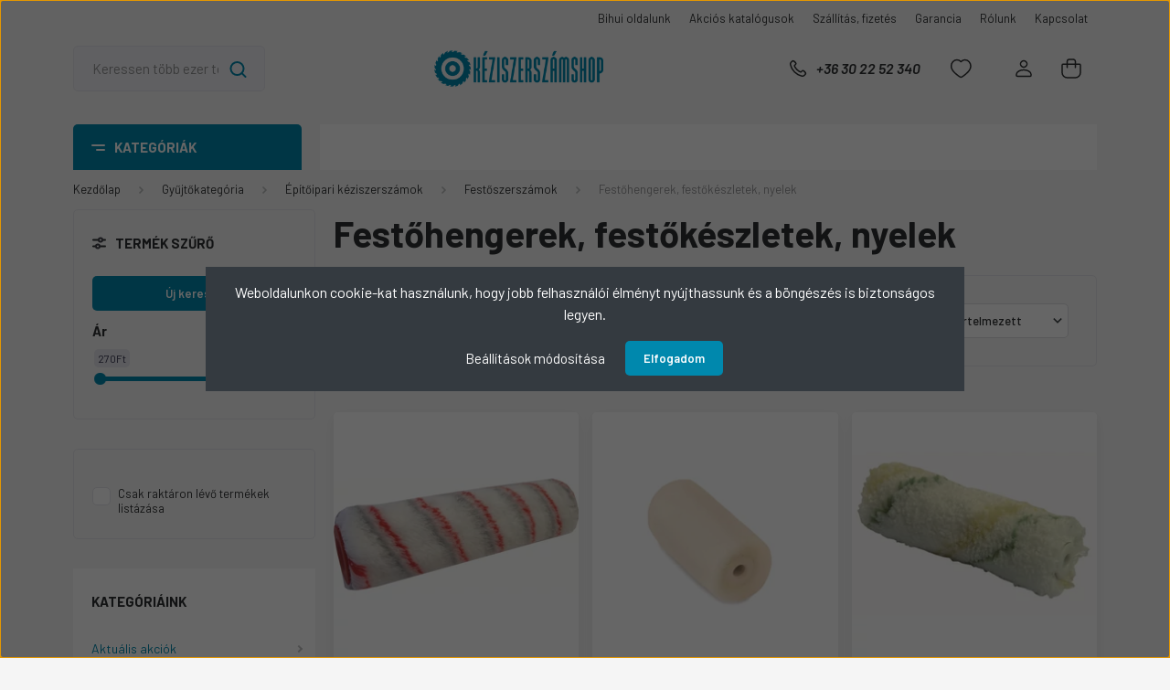

--- FILE ---
content_type: text/html; charset=UTF-8
request_url: https://www.keziszerszamshop.hu/epitoipari-keziszerszamok/festoszerszamok/festohengerek
body_size: 51435
content:
<!DOCTYPE html>
<html lang="hu" dir="ltr">
<head>
    <title>Festőhengerek, festőkészletek, nyelek - kéziszerszámshop.hu</title>
    <meta charset="utf-8">
    <meta name="keywords" content="Festőhengerek, festőkészletek, nyelek, Festőszerszámok">
    <meta name="description" content="Festőhengerek, festőkészletek, nyelek kategória ">
    <meta name="robots" content="index, follow">
    <meta property="og:title" content="" />
    <meta property="og:description" content="" />
    <meta property="og:type" content="website" />
    <meta property="og:url" content="https://www.keziszerszamshop.hu/epitoipari-keziszerszamok/festoszerszamok/festohengerek" />
    <meta property="og:image" content="https://keziszerszamshop.cdn.shoprenter.hu/custom/keziszerszamshop/image/cache/w1200h628/product/SOLID/6221.png.webp?lastmod=0.1744268637" />
    <link href="https://keziszerszamshop.cdn.shoprenter.hu/custom/keziszerszamshop/image/data/banner/%C3%BAj%20log%C3%B3/kshop_logo_round_blue_1500px.png.png?lastmod=1605252217.1744268637" rel="icon" />
    <link href="https://keziszerszamshop.cdn.shoprenter.hu/custom/keziszerszamshop/image/data/banner/%C3%BAj%20log%C3%B3/kshop_logo_round_blue_1500px.png.png?lastmod=1605252217.1744268637" rel="apple-touch-icon" />
    <base href="https://www.keziszerszamshop.hu:443" />

    <meta name="viewport" content="width=device-width, initial-scale=1, maximum-scale=1, user-scalable=0">
            <link href="https://www.keziszerszamshop.hu/gyujtokategoria/epitoipari-keziszerszamok/festoszerszamok/festohengerek" rel="canonical">
            <link href="https://www.keziszerszamshop.hu/gyujtokategoria/epitoipari-keziszerszamok/festoszerszamok/festohengerek?page=2" rel="next">
    
            
                <link rel="preconnect" href="https://fonts.gstatic.com" />
    <link rel="preload" as="style" href="https://fonts.googleapis.com/css2?family=Barlow:ital,wght@0,300;0,400;0,500;0,600;0,700;1,300;1,400;1,500;1,600;1,700&display=swap" />
    <link rel="stylesheet" href="https://fonts.googleapis.com/css2?family=Barlow:ital,wght@0,300;0,400;0,500;0,600;0,700;1,300;1,400;1,500;1,600;1,700&display=swap" media="print" onload="this.media='all'" />
    <noscript>
        <link rel="stylesheet" href="https://fonts.googleapis.com/css2?family=Barlow:ital,wght@0,300;0,400;0,500;0,600;0,700;1,300;1,400;1,500;1,600;1,700&display=swap" />
    </noscript>
    <link href="https://cdnjs.cloudflare.com/ajax/libs/fancybox/3.5.7/jquery.fancybox.min.css" rel="stylesheet" media="print" onload="this.media='all'"/>

            <link rel="stylesheet" href="https://keziszerszamshop.cdn.shoprenter.hu/web/compiled/css/jquery_ui.css?v=1768831128" media="screen">
            <link rel="stylesheet" href="https://keziszerszamshop.cdn.shoprenter.hu/custom/keziszerszamshop/catalog/view/theme/madrid_diy/style/1767723329.1689691390.0.1738680827.css?v=null.1744268637" media="all">
        <script>
        window.nonProductQuality = 80;
    </script>
    <script src="https://keziszerszamshop.cdn.shoprenter.hu/catalog/view/javascript/jquery/jquery-1.10.2.min.js?v=1484139539"></script>

                
        
    
    <!-- Header JavaScript codes -->
            <script src="https://keziszerszamshop.cdn.shoprenter.hu/web/compiled/js/base.js?v=1768831127"></script>
                    <script src="https://keziszerszamshop.cdn.shoprenter.hu/web/compiled/js/countdown.js?v=1768831127"></script>
                    <script src="https://keziszerszamshop.cdn.shoprenter.hu/web/compiled/js/before_starter2_head.js?v=1768831127"></script>
                    <script src="https://keziszerszamshop.cdn.shoprenter.hu/web/compiled/js/before_starter2_productpage.js?v=1768831127"></script>
                    <script src="https://keziszerszamshop.cdn.shoprenter.hu/web/compiled/js/nanobar.js?v=1768831127"></script>
                    <script src="https://keziszerszamshop.cdn.shoprenter.hu/web/compiled/js/listpage.js?v=1768831127"></script>
                    <!-- Header jQuery onLoad scripts -->
    <script>window.countdownFormat='%D:%H:%M:%S';var BASEURL='https://www.keziszerszamshop.hu';Currency={"symbol_left":"","symbol_right":"Ft","decimal_place":0,"decimal_point":",","thousand_point":".","currency":"HUF","value":1};function setAutoHelpTitles(){$('.autohelp[title]').each(function(){if(!$(this).parents('.aurora-scroll-mode').length){$(this).attr('rel',$(this).attr('title'));$(this).removeAttr('title');$(this).qtip({content:{text:$(this).attr('rel')},hide:{fixed:true},position:{corner:{target:'topMiddle',tooltip:'bottomMiddle'},adjust:{screen:true}},style:{border:{color:'#cccccc'},background:'#ffffff',width:250}});}});}
var widgetArray={"widget-system_price":true,"widget-36":true,"widget-21":true,"widget-system_manufacturer":true,"widget-33":true,"widget-24":true,"widget-25":true,"widget-30":true,"widget-31":true,"widget-9":true,"widget-28":true,"widget-32":true,"widget-29":true,"widget-27":true,"widget-37":true,"widget-26":false,"widget-55":true,"widget-61":true,"widget-34":true,"widget-35":true};$(document).ready(function(){setAutoHelpTitles();});$(window).load(function(){$('.checkbox-list .slice-with-title .slice-options').hide()
$('.checkbox-list .slice-with-title .slice-title a').click(function(){$(this).parents('.slice').find('.slice-options').slideToggle('slow');});$('.radio-list .slice-with-title .slice-options').hide()
$('.radio-list .slice-with-title .slice-title a').click(function(){$(this).parents('.slice').find('.slice-options').slideToggle('slow');});window.filter_overlay.boxStatus=1;window.filter_overlay.contentStatus=1;});</script><script src="https://keziszerszamshop.cdn.shoprenter.hu/web/compiled/js/vue/manifest.bundle.js?v=1768831124"></script><script>var ShopRenter=ShopRenter||{};ShopRenter.onCartUpdate=function(callable){document.addEventListener('cartChanged',callable)};ShopRenter.onItemAdd=function(callable){document.addEventListener('AddToCart',callable)};ShopRenter.onItemDelete=function(callable){document.addEventListener('deleteCart',callable)};ShopRenter.onSearchResultViewed=function(callable){document.addEventListener('AuroraSearchResultViewed',callable)};ShopRenter.onSubscribedForNewsletter=function(callable){document.addEventListener('AuroraSubscribedForNewsletter',callable)};ShopRenter.onCheckoutInitiated=function(callable){document.addEventListener('AuroraCheckoutInitiated',callable)};ShopRenter.onCheckoutShippingInfoAdded=function(callable){document.addEventListener('AuroraCheckoutShippingInfoAdded',callable)};ShopRenter.onCheckoutPaymentInfoAdded=function(callable){document.addEventListener('AuroraCheckoutPaymentInfoAdded',callable)};ShopRenter.onCheckoutOrderConfirmed=function(callable){document.addEventListener('AuroraCheckoutOrderConfirmed',callable)};ShopRenter.onCheckoutOrderPaid=function(callable){document.addEventListener('AuroraOrderPaid',callable)};ShopRenter.onCheckoutOrderPaidUnsuccessful=function(callable){document.addEventListener('AuroraOrderPaidUnsuccessful',callable)};ShopRenter.onProductPageViewed=function(callable){document.addEventListener('AuroraProductPageViewed',callable)};ShopRenter.onMarketingConsentChanged=function(callable){document.addEventListener('AuroraMarketingConsentChanged',callable)};ShopRenter.onCustomerRegistered=function(callable){document.addEventListener('AuroraCustomerRegistered',callable)};ShopRenter.onCustomerLoggedIn=function(callable){document.addEventListener('AuroraCustomerLoggedIn',callable)};ShopRenter.onCustomerUpdated=function(callable){document.addEventListener('AuroraCustomerUpdated',callable)};ShopRenter.onCartPageViewed=function(callable){document.addEventListener('AuroraCartPageViewed',callable)};ShopRenter.customer={"userId":0,"userClientIP":"52.14.215.144","userGroupId":8,"customerGroupTaxMode":"gross","customerGroupPriceMode":"gross_net_tax","email":"","phoneNumber":"","name":{"firstName":"","lastName":""}};ShopRenter.theme={"name":"madrid_diy","family":"madrid","parent":""};ShopRenter.shop={"name":"keziszerszamshop","locale":"hu","currency":{"code":"HUF","rate":1},"domain":"keziszerszamshop.myshoprenter.hu"};ShopRenter.page={"route":"product\/list","queryString":"epitoipari-keziszerszamok\/festoszerszamok\/festohengerek"};ShopRenter.formSubmit=function(form,callback){callback();};let loadedAsyncScriptCount=0;function asyncScriptLoaded(position){loadedAsyncScriptCount++;if(position==='body'){if(document.querySelectorAll('.async-script-tag').length===loadedAsyncScriptCount){if(/complete|interactive|loaded/.test(document.readyState)){document.dispatchEvent(new CustomEvent('asyncScriptsLoaded',{}));}else{document.addEventListener('DOMContentLoaded',()=>{document.dispatchEvent(new CustomEvent('asyncScriptsLoaded',{}));});}}}}</script><script type="text/javascript"async class="async-script-tag"onload="asyncScriptLoaded('header')"src="https://static2.rapidsearch.dev/resultpage.js?shop=keziszerszamshop.shoprenter.hu"></script><script type="text/javascript"async class="async-script-tag"onload="asyncScriptLoaded('header')"src="https://onsite.optimonk.com/script.js?account=21663"></script><script type="text/javascript"async class="async-script-tag"onload="asyncScriptLoaded('header')"src="https://api-one-conv-measure.heureka.group/shoprenter_app/ocm_js?shop_id=134269&domain=arukereso.hu"></script><script type="text/javascript"src="https://keziszerszamshop.cdn.shoprenter.hu/web/compiled/js/vue/customerEventDispatcher.bundle.js?v=1768831124"></script>                
            
            <script>window.dataLayer=window.dataLayer||[];function gtag(){dataLayer.push(arguments)};var ShopRenter=ShopRenter||{};ShopRenter.config=ShopRenter.config||{};ShopRenter.config.googleConsentModeDefaultValue="denied";</script>                        <script type="text/javascript" src="https://keziszerszamshop.cdn.shoprenter.hu/web/compiled/js/vue/googleConsentMode.bundle.js?v=1768831124"></script>

            <!-- Facebook Pixel Code -->
<script>
  !function(f,b,e,v,n,t,s)
  {if(f.fbq)return;n=f.fbq=function(){n.callMethod?
  n.callMethod.apply(n,arguments):n.queue.push(arguments)};
  if(!f._fbq)f._fbq=n;n.push=n;n.loaded=!0;n.version='2.0';
  n.queue=[];t=b.createElement(e);t.async=!0;
  t.src=v;s=b.getElementsByTagName(e)[0];
  s.parentNode.insertBefore(t,s)}(window, document,'script',
  'https://connect.facebook.net/en_US/fbevents.js');
  fbq('consent', 'revoke');
fbq('init', '2791677611091869');
  fbq('track', 'PageView');
document.addEventListener('AuroraAddedToCart', function(auroraEvent) {
    var fbpId = [];
    var fbpValue = 0;
    var fbpCurrency = '';

    auroraEvent.detail.products.forEach(function(item) {
        fbpValue += parseFloat(item.grossUnitPrice) * item.quantity;
        fbpId.push(item.id);
        fbpCurrency = item.currency;
    });


    fbq('track', 'AddToCart', {
        content_ids: fbpId,
        content_type: 'product',
        value: fbpValue,
        currency: fbpCurrency
    }, {
        eventID: auroraEvent.detail.event.id
    });
})
window.addEventListener('AuroraMarketingCookie.Changed', function(event) {
            let consentStatus = event.detail.isAccepted ? 'grant' : 'revoke';
            if (typeof fbq === 'function') {
                fbq('consent', consentStatus);
            }
        });
</script>
<noscript><img height="1" width="1" style="display:none"src="https://www.facebook.com/tr?id=2791677611091869&ev=PageView&noscript=1"/></noscript>
<!-- End Facebook Pixel Code -->
            <!-- Google Tag Manager -->
<script>(function(w,d,s,l,i){w[l]=w[l]||[];w[l].push({'gtm.start':
new Date().getTime(),event:'gtm.js'});var f=d.getElementsByTagName(s)[0],
j=d.createElement(s),dl=l!='dataLayer'?'&l='+l:'';j.async=true;j.src=
'https://www.googletagmanager.com/gtm.js?id='+i+dl;f.parentNode.insertBefore(j,f);
})(window,document,'script','dataLayer','GTM-M4LZ4CM');</script>
<!-- End Google Tag Manager -->
            
            
                <!--Global site tag(gtag.js)--><script async src="https://www.googletagmanager.com/gtag/js?id=G-FM60QFH9ZC"></script><script>window.dataLayer=window.dataLayer||[];function gtag(){dataLayer.push(arguments);}
gtag('js',new Date());gtag('config','G-FM60QFH9ZC');gtag('config','AW-846253983',{"allow_enhanced_conversions":true});gtag('config','AW-732941572',{"allow_enhanced_conversions":true});</script>                                <script type="text/javascript" src="https://keziszerszamshop.cdn.shoprenter.hu/web/compiled/js/vue/GA4EventSender.bundle.js?v=1768831124"></script>

    
    
</head>

    
<body id="body" class="page-body product-list-body category-list-body show-quantity-in-category madrid_diy-body desktop-device-body vertical-category-menu " role="document">
<script>ShopRenter.theme.breakpoints={'xs':0,'sm':576,'md':768,'lg':992,'xl':1200,'xxl':1400}</script><!--Google Tag Manager(noscript)--><noscript><iframe src="https://www.googletagmanager.com/ns.html?id=GTM-M4LZ4CM"
height="0"width="0"style="display:none;visibility:hidden"></iframe></noscript><!--End Google Tag Manager(noscript)--><div id="fb-root"></div><script>(function(d,s,id){var js,fjs=d.getElementsByTagName(s)[0];if(d.getElementById(id))return;js=d.createElement(s);js.id=id;js.src="//connect.facebook.net/hu_HU/sdk/xfbml.customerchat.js#xfbml=1&version=v2.12&autoLogAppEvents=1";fjs.parentNode.insertBefore(js,fjs);}(document,"script","facebook-jssdk"));</script>
                    

<!-- cached --><div class="Fixed nanobar bg-dark js-nanobar-first-login">
    <div class="container nanobar-container">
        <div class="row flex-column flex-sm-row">
            <div class="col-12 col-sm-6 col-lg-8 nanobar-text-cookies align-self-center text-sm-left">
                <span style="font-size:16px;">Weboldalunkon cookie-kat használunk, hogy jobb felhasználói élményt nyújthassunk és a böngészés is biztonságos legyen.</span>
            </div>
            <div class="col-12 col-sm-6 col-lg-4 nanobar-buttons m-sm-0 text-center text-sm-right">
                <a href="#" class="btn btn-link nanobar-settings-button js-nanobar-settings-button">
                    Beállítások módosítása
                </a>
                <a href="#" class="btn btn-primary nanobar-btn js-nanobar-close-cookies" data-button-save-text="Beállítások mentése">
                    Elfogadom
                </a>
            </div>
        </div>
        <div class="nanobar-cookies js-nanobar-cookies flex-column flex-sm-row text-left pt-3 mt-3" style="display: none;">
            <div class="form-check pt-2 pb-2 pr-2 mb-0">
                <input class="form-check-input" type="checkbox" name="required_cookies" disabled checked />
                <label class="form-check-label">
                    Szükséges cookie-k
                    <div class="cookies-help-text text-muted">
                        Ezek a cookie-k segítenek abban, hogy a webáruház használható és működőképes legyen.
                    </div>
                </label>
            </div>
            <div class="form-check pt-2 pb-2 pr-2 mb-0">
                <input class="form-check-input js-nanobar-marketing-cookies" type="checkbox" name="marketing_cookies"
                         checked />
                <label class="form-check-label">
                    Marketing cookie-k
                    <div class="cookies-help-text text-muted">
                        Ezeket a cookie-k segítenek abban, hogy az Ön érdeklődési körének megfelelő reklámokat és termékeket jelenítsük meg a webáruházban.
                    </div>
                </label>
            </div>
        </div>
    </div>
</div>

<script>
    (function ($) {
        $(document).ready(function () {
            new AuroraNanobar.FirstLogNanobarCheckbox(jQuery('.js-nanobar-first-login'), 'modal');
        });
    })(jQuery);
</script>
<!-- /cached -->

                <!-- page-wrap -->

                <div class="page-wrap">
                                                

    <header class="sticky-head">
        <div class="sticky-head-inner">
                    <div class="header-top-line">
                <div class="container">
                    <div class="header-top d-flex justify-content-end">
                        <!-- cached -->
    <ul class="nav headermenu-list">
                    <li class="nav-item">
                <a href="https://bihuishop.hu"
                   target="_blank"
                   class="nav-link "
                    title="Bihui oldalunk"
                >
                    Bihui oldalunk
                </a>
                            </li>
                    <li class="nav-item">
                <a href="https://www.keziszerszamshop.hu/akcios-katalogusok"
                   target="_self"
                   class="nav-link "
                    title="Akciós katalógusok"
                >
                    Akciós katalógusok
                </a>
                            </li>
                    <li class="nav-item">
                <a href="https://www.keziszerszamshop.hu/szallitas-fizetes"
                   target="_self"
                   class="nav-link "
                    title="Szállítás, fizetés"
                >
                    Szállítás, fizetés
                </a>
                            </li>
                    <li class="nav-item">
                <a href="https://www.keziszerszamshop.hu/garancia"
                   target="_self"
                   class="nav-link "
                    title="Garancia"
                >
                    Garancia
                </a>
                            </li>
                    <li class="nav-item">
                <a href="https://www.keziszerszamshop.hu/rolunk"
                   target="_self"
                   class="nav-link "
                    title="Rólunk"
                >
                    Rólunk
                </a>
                            </li>
                    <li class="nav-item">
                <a href="https://www.keziszerszamshop.hu/index.php?route=information/contact"
                   target="_self"
                   class="nav-link "
                    title="Kapcsolat"
                >
                    Kapcsolat
                </a>
                            </li>
            </ul>
            <script>$(function(){if($(window).width()>992){window.addEventListener('load',function(){var menu_triggers=document.querySelectorAll('.headermenu-list li.dropdown > a');for(var i=0;i<menu_triggers.length;i++){menu_triggers[i].addEventListener('focus',function(e){for(var j=0;j<menu_triggers.length;j++){menu_triggers[j].parentNode.classList.remove('focus');}
this.parentNode.classList.add('focus');},false);menu_triggers[i].addEventListener('touchend',function(e){if(!this.parentNode.classList.contains('focus')){e.preventDefault();e.target.focus();}},false);}},false);}});</script>    <!-- /cached -->
                        
                        
                    </div>
                </div>
            </div>
            <div class="header-middle-line logo-center-design">
                <div class="container">
                    <div class="header-middle">
                        <nav class="navbar navbar-expand-lg">
                            <button id="js-hamburger-icon" class="d-flex d-lg-none" title="Menü">
                                <div class="hamburger-icon position-relative">
                                    <div class="hamburger-icon-line position-absolute line-1"></div>
                                    <div class="hamburger-icon-line position-absolute line-3"></div>
                                </div>
                            </button>
                                                            
<div class="dropdown search-module d-flex">
    <div class="input-group">
        <input class="form-control disableAutocomplete" type="text" placeholder="Keressen több ezer termékünk közül!" value=""
               id="filter_keyword" 
               onclick="this.value=(this.value==this.defaultValue)?'':this.value;"/>
        <div class="input-group-append">
            <button title="Keresés" class="btn btn-link" onclick="moduleSearch();">
                <svg width="19" height="18" viewBox="0 0 19 18" fill="none" xmlns="http://www.w3.org/2000/svg">
    <path d="M17.4492 17L13.4492 13M8.47698 15.0555C4.59557 15.0555 1.44922 11.9092 1.44922 8.02776C1.44922 4.14635 4.59557 1 8.47698 1C12.3584 1 15.5047 4.14635 15.5047 8.02776C15.5047 11.9092 12.3584 15.0555 8.47698 15.0555Z" stroke="currentColor" stroke-width="2" stroke-linecap="round" stroke-linejoin="round"/>
</svg>

            </button>
        </div>
    </div>

    <input type="hidden" id="filter_description" value="0"/>
    <input type="hidden" id="search_shopname" value="keziszerszamshop"/>
    <div id="results" class="dropdown-menu search-results p-0"></div>
</div>



                                <!-- cached -->
    <a class="navbar-brand" href="/"><img style="border: 0; max-width: 1200px;" src="https://keziszerszamshop.cdn.shoprenter.hu/custom/keziszerszamshop/image/cache/w1200h326m00/banner/%C3%BAj%20log%C3%B3/kshop_logo_horiz_blue_1500px.png?v=1738666752" title="KÉZISZERSZÁMSHOP" alt="KÉZISZERSZÁMSHOP" /></a>
<!-- /cached -->
                                                                                    <a class="nav-link header-phone-box header-middle-right-link d-none d-lg-flex" href="tel:+36 30 22 52 340">
                                <svg width="24" height="24" viewBox="0 0 24 24" fill="none" xmlns="http://www.w3.org/2000/svg">
    <path fill-rule="evenodd" clip-rule="evenodd" d="M10.8561 13.1444C9.68615 11.9744 8.80415 10.6644 8.21815 9.33536C8.09415 9.05436 8.16715 8.72536 8.38415 8.50836L9.20315 7.69036C9.87415 7.01936 9.87415 6.07036 9.28815 5.48436L8.11415 4.31036C7.33315 3.52936 6.06715 3.52936 5.28615 4.31036L4.63415 4.96236C3.89315 5.70336 3.58415 6.77236 3.78415 7.83236C4.27815 10.4454 5.79615 13.3064 8.24515 15.7554C10.6941 18.2044 13.5551 19.7224 16.1681 20.2164C17.2281 20.4164 18.2971 20.1074 19.0381 19.3664L19.6891 18.7154C20.4701 17.9344 20.4701 16.6684 19.6891 15.8874L18.5161 14.7144C17.9301 14.1284 16.9801 14.1284 16.3951 14.7144L15.4921 15.6184C15.2751 15.8354 14.9461 15.9084 14.6651 15.7844C13.3361 15.1974 12.0261 14.3144 10.8561 13.1444Z" stroke="currentColor" stroke-width="1.5" stroke-linecap="round" stroke-linejoin="round"/>
</svg>

                                +36 30 22 52 340
                            </a>
                                                                                    <div id="js-wishlist-module-wrapper">
                                <hx:include src="/_fragment?_path=_format%3Dhtml%26_locale%3Den%26_controller%3Dmodule%252Fwishlist&amp;_hash=aBWF0a53couuzrnGdo4XRoYpWQwGm5SpwQLmo%2FNzljQ%3D"></hx:include>
                            </div>
                                                        <!-- cached -->
    <ul class="nav login-list">
                    <li class="nav-item">
                <a class="nav-link header-middle-right-link" href="index.php?route=account/login" title="Belépés / Regisztráció">
                    <span class="header-user-icon">
                        <svg width="18" height="20" viewBox="0 0 18 20" fill="none" xmlns="http://www.w3.org/2000/svg">
    <path fill-rule="evenodd" clip-rule="evenodd" d="M11.4749 2.52513C12.8417 3.89197 12.8417 6.10804 11.4749 7.47488C10.1081 8.84172 7.89199 8.84172 6.52515 7.47488C5.15831 6.10804 5.15831 3.89197 6.52515 2.52513C7.89199 1.15829 10.1081 1.15829 11.4749 2.52513Z" stroke="currentColor" stroke-width="1.5" stroke-linecap="round" stroke-linejoin="round"/>
    <path fill-rule="evenodd" clip-rule="evenodd" d="M1 16.5V17.5C1 18.052 1.448 18.5 2 18.5H16C16.552 18.5 17 18.052 17 17.5V16.5C17 13.474 13.048 11.508 9 11.508C4.952 11.508 1 13.474 1 16.5Z" stroke="currentColor" stroke-width="1.5" stroke-linecap="round" stroke-linejoin="round"/>
</svg>

                    </span>
                </a>
            </li>
            </ul>
<!-- /cached -->
                            <div id="header-cart-wrapper">
                                <div id="js-cart">
                                    <hx:include src="/_fragment?_path=_format%3Dhtml%26_locale%3Den%26_controller%3Dmodule%252Fcart&amp;_hash=sRHW700uYtZlIgU5oKZ2zpB4Pb1ri4pn1GB0u6GyGCA%3D"></hx:include>
                                </div>
                            </div>
                        </nav>
                    </div>
                </div>
            </div>
            <div class="header-bottom-line d-none d-lg-block">
                <div class="container">
                    


                    
            <div id="module_category_wrapper" class="module-category-wrapper">
        <div id="category" class="module content-module header-position category-module" >
                    <div class="module-head">
                            <span class="category-menu-hamburger-icon"></span>
                        <div class="module-head-title">Kategóriák</div>
        </div>
            <div class="module-body">
                    <div id="category-nav">
        

    <ul class="nav nav-pills category category-menu sf-menu sf-horizontal builded">
        <li id="cat_482" class="nav-item item category-list module-list parent even">
    <a href="https://www.keziszerszamshop.hu/aktualis-akciok" class="nav-link">
                <span>Aktuális akciók</span>
    </a>
            <ul class="nav flex-column children"><li id="cat_869" class="nav-item item category-list module-list even">
    <a href="https://www.keziszerszamshop.hu/aktualis-akciok/extra-szerszamakcio-869" class="nav-link">
                <span>Extra Szerszámakció </span>
    </a>
    </li><li id="cat_371" class="nav-item item category-list module-list parent odd">
    <a href="https://www.keziszerszamshop.hu/aktualis-akciok/extra-akcioink" class="nav-link">
                <span>Extra akcióink</span>
    </a>
            <ul class="nav flex-column children"><li id="cat_520" class="nav-item item category-list module-list even">
    <a href="https://www.keziszerszamshop.hu/aktualis-akciok/extra-akcioink/akkus-furo-csavarbehajtok" class="nav-link">
                <span>Akkus fúró-, ütvefúró-csavarbehajtók</span>
    </a>
    </li><li id="cat_524" class="nav-item item category-list module-list odd">
    <a href="https://www.keziszerszamshop.hu/aktualis-akciok/extra-akcioink/akkus-gepek" class="nav-link">
                <span>Akkus gépek</span>
    </a>
    </li><li id="cat_536" class="nav-item item category-list module-list even">
    <a href="https://www.keziszerszamshop.hu/aktualis-akciok/extra-akcioink/elektromos-gepek" class="nav-link">
                <span>Elektromos gépek</span>
    </a>
    </li><li id="cat_722" class="nav-item item category-list module-list odd">
    <a href="https://www.keziszerszamshop.hu/aktualis-akciok/extra-akcioink/furok-es-utvefurok" class="nav-link">
                <span>Fúrók és ütvefúrók</span>
    </a>
    </li><li id="cat_519" class="nav-item item category-list module-list even">
    <a href="https://www.keziszerszamshop.hu/aktualis-akciok/extra-akcioink/furokalapacs" class="nav-link">
                <span>Fúrókalapácsok</span>
    </a>
    </li><li id="cat_522" class="nav-item item category-list module-list odd">
    <a href="https://www.keziszerszamshop.hu/aktualis-akciok/extra-akcioink/kerti-gepek" class="nav-link">
                <span>Kerti gépek</span>
    </a>
    </li><li id="cat_725" class="nav-item item category-list module-list even">
    <a href="https://www.keziszerszamshop.hu/aktualis-akciok/extra-akcioink/lancfuresz" class="nav-link">
                <span>Láncfűrészek</span>
    </a>
    </li><li id="cat_518" class="nav-item item category-list module-list odd">
    <a href="https://www.keziszerszamshop.hu/aktualis-akciok/extra-akcioink/sarokcsiszolo" class="nav-link">
                <span>Sarokcsiszolók</span>
    </a>
    </li></ul>
    </li><li id="cat_552" class="nav-item item category-list module-list even">
    <a href="https://www.keziszerszamshop.hu/aktualis-akciok/holegbefuvo-akcio" class="nav-link">
                <span>Hőlégbefúvók akcióban</span>
    </a>
    </li><li id="cat_738" class="nav-item item category-list module-list odd">
    <a href="https://www.keziszerszamshop.hu/aktualis-akciok/tartozek-akcio" class="nav-link">
                <span>Tartozék akció</span>
    </a>
    </li><li id="cat_740" class="nav-item item category-list module-list even">
    <a href="https://www.keziszerszamshop.hu/aktualis-akciok/akcios-faosszekotok-es-oszloptalpak" class="nav-link">
                <span>AKCIÓS faösszekötők és oszloptalpak</span>
    </a>
    </li></ul>
    </li><li id="cat_97" class="nav-item item category-list module-list parent odd">
    <a href="https://www.keziszerszamshop.hu/akkus-gep" class="nav-link">
                <span>Akkus gépek</span>
    </a>
            <ul class="nav flex-column children"><li id="cat_888" class="nav-item item category-list module-list even">
    <a href="https://www.keziszerszamshop.hu/akkus-gep/rezgocsiszolok-888" class="nav-link">
                <span>Akkus rezgőcsiszolók</span>
    </a>
    </li><li id="cat_885" class="nav-item item category-list module-list odd">
    <a href="https://www.keziszerszamshop.hu/akkus-gep/excentercsiszolo-885" class="nav-link">
                <span>Excenter csiszolók</span>
    </a>
    </li><li id="cat_712" class="nav-item item category-list module-list even">
    <a href="https://www.keziszerszamshop.hu/akkus-gep/femmegmunkalo-gepek" class="nav-link">
                <span>Fémmegmunkáló gépek</span>
    </a>
    </li><li id="cat_164" class="nav-item item category-list module-list parent odd">
    <a href="https://www.keziszerszamshop.hu/akkus-gep/akkus-furo-csavarbehajto" class="nav-link">
                <span>Fúró-csavarbehajtók,Csavarozók </span>
    </a>
            <ul class="nav flex-column children"><li id="cat_341" class="nav-item item category-list module-list even">
    <a href="https://www.keziszerszamshop.hu/akkus-gep/akkus-furo-csavarbehajto/36-12v" class="nav-link">
                <span>3,6-12V</span>
    </a>
    </li><li id="cat_416" class="nav-item item category-list module-list odd">
    <a href="https://www.keziszerszamshop.hu/akkus-gep/akkus-furo-csavarbehajto/36v-40v" class="nav-link">
                <span>36-40V</span>
    </a>
    </li><li id="cat_343" class="nav-item item category-list module-list even">
    <a href="https://www.keziszerszamshop.hu/akkus-gep/akkus-furo-csavarbehajto/18v" class="nav-link">
                <span>18V</span>
    </a>
    </li></ul>
    </li><li id="cat_420" class="nav-item item category-list module-list even">
    <a href="https://www.keziszerszamshop.hu/akkus-gep/futheto-hutheto-kabatok-es-mellenyek" class="nav-link">
                <span>Fűthető-hűthető kabátok, mellények és takarók</span>
    </a>
    </li><li id="cat_711" class="nav-item item category-list module-list odd">
    <a href="https://www.keziszerszamshop.hu/akkus-gep/akkus-gyaluk" class="nav-link">
                <span>Gyaluk</span>
    </a>
    </li><li id="cat_713" class="nav-item item category-list module-list even">
    <a href="https://www.keziszerszamshop.hu/akkus-gep/ventilatorok" class="nav-link">
                <span>Ventilátorok</span>
    </a>
    </li><li id="cat_165" class="nav-item item category-list module-list parent odd">
    <a href="https://www.keziszerszamshop.hu/akkus-gep/utvefuro-csavarbehajtok" class="nav-link">
                <span>Ütvefúró-csavarbehajtók</span>
    </a>
            <ul class="nav flex-column children"><li id="cat_344" class="nav-item item category-list module-list even">
    <a href="https://www.keziszerszamshop.hu/akkus-gep/utvefuro-csavarbehajtok/108v-12v" class="nav-link">
                <span>10,8 V-12V</span>
    </a>
    </li><li id="cat_417" class="nav-item item category-list module-list odd">
    <a href="https://www.keziszerszamshop.hu/akkus-gep/utvefuro-csavarbehajtok/36v-40-v" class="nav-link">
                <span>36V-40V</span>
    </a>
    </li><li id="cat_346" class="nav-item item category-list module-list even">
    <a href="https://www.keziszerszamshop.hu/akkus-gep/utvefuro-csavarbehajtok/18-v" class="nav-link">
                <span>18V</span>
    </a>
    </li></ul>
    </li><li id="cat_166" class="nav-item item category-list module-list parent even">
    <a href="https://www.keziszerszamshop.hu/akkus-gep/utvecsavarbehajtok" class="nav-link">
                <span>Ütvecsavarbehajtók</span>
    </a>
            <ul class="nav flex-column children"><li id="cat_418" class="nav-item item category-list module-list even">
    <a href="https://www.keziszerszamshop.hu/akkus-gep/utvecsavarbehajtok/36-v-40-v" class="nav-link">
                <span>36V-40V</span>
    </a>
    </li><li id="cat_348" class="nav-item item category-list module-list odd">
    <a href="https://www.keziszerszamshop.hu/akkus-gep/utvecsavarbehajtok/108-v-348" class="nav-link">
                <span>10,8 V-12V</span>
    </a>
    </li><li id="cat_351" class="nav-item item category-list module-list even">
    <a href="https://www.keziszerszamshop.hu/akkus-gep/utvecsavarbehajtok/18-v-351" class="nav-link">
                <span>18V</span>
    </a>
    </li></ul>
    </li><li id="cat_167" class="nav-item item category-list module-list odd">
    <a href="https://www.keziszerszamshop.hu/akkus-gep/akkumulatoros-furokalapacsok" class="nav-link">
                <span>Fúrókalapácsok</span>
    </a>
    </li><li id="cat_168" class="nav-item item category-list module-list even">
    <a href="https://www.keziszerszamshop.hu/akkus-gep/akkumulatoros-furo-es-vesokalapacsok" class="nav-link">
                <span>Akkus fúró- és vésőkalapácsra</span>
    </a>
    </li><li id="cat_101" class="nav-item item category-list module-list odd">
    <a href="https://www.keziszerszamshop.hu/akkus-gep/lezerek" class="nav-link">
                <span>Lézerek, távolságmérők</span>
    </a>
    </li><li id="cat_170" class="nav-item item category-list module-list even">
    <a href="https://www.keziszerszamshop.hu/akkus-gep/akkumulatoros-korfureszek" class="nav-link">
                <span>Akkus körfűrészek</span>
    </a>
    </li><li id="cat_171" class="nav-item item category-list module-list odd">
    <a href="https://www.keziszerszamshop.hu/akkus-gep/akkumulatoros-szurofureszek" class="nav-link">
                <span>Akkumulátoros szúrófűrészek</span>
    </a>
    </li><li id="cat_184" class="nav-item item category-list module-list even">
    <a href="https://www.keziszerszamshop.hu/akkus-gep/akkumulatoros-szalagfureszek" class="nav-link">
                <span>Makita szalagfűrészek</span>
    </a>
    </li><li id="cat_172" class="nav-item item category-list module-list odd">
    <a href="https://www.keziszerszamshop.hu/akkus-gep/akkumulatoros-orrfureszek" class="nav-link">
                <span>Akkus orrfűrészek</span>
    </a>
    </li><li id="cat_186" class="nav-item item category-list module-list even">
    <a href="https://www.keziszerszamshop.hu/akkus-gep/akkumulatoros-lemezvagok-lyukasztok" class="nav-link">
                <span>Lemezvágók, lyukasztók</span>
    </a>
    </li><li id="cat_173" class="nav-item item category-list module-list parent odd">
    <a href="https://www.keziszerszamshop.hu/akkus-gep/makita-akkumulatoros-porszivok" class="nav-link">
                <span>Akkus porszívó</span>
    </a>
            <ul class="nav flex-column children"><li id="cat_915" class="nav-item item category-list module-list even">
    <a href="https://www.keziszerszamshop.hu/akkus-gep/makita-akkumulatoros-porszivok/108v-12v-915" class="nav-link">
                <span>10,8V-12V</span>
    </a>
    </li><li id="cat_913" class="nav-item item category-list module-list odd">
    <a href="https://www.keziszerszamshop.hu/akkus-gep/makita-akkumulatoros-porszivok/18v-913" class="nav-link">
                <span>18V</span>
    </a>
    </li><li id="cat_905" class="nav-item item category-list module-list even">
    <a href="https://www.keziszerszamshop.hu/akkus-gep/makita-akkumulatoros-porszivok/36v-40v-905" class="nav-link">
                <span>36V-40V</span>
    </a>
    </li></ul>
    </li><li id="cat_187" class="nav-item item category-list module-list even">
    <a href="https://www.keziszerszamshop.hu/akkus-gep/akkumulatoros-radiok" class="nav-link">
                <span>Rádiók</span>
    </a>
    </li><li id="cat_174" class="nav-item item category-list module-list odd">
    <a href="https://www.keziszerszamshop.hu/akkus-gep/akkumulatoros-sarokcsiszolok" class="nav-link">
                <span>Akkus sarokcsiszolók</span>
    </a>
    </li><li id="cat_175" class="nav-item item category-list module-list even">
    <a href="https://www.keziszerszamshop.hu/akkus-gep/akkumulatoros-sarokfurok" class="nav-link">
                <span>Sarokfúrók</span>
    </a>
    </li><li id="cat_178" class="nav-item item category-list module-list odd">
    <a href="https://www.keziszerszamshop.hu/akkus-gep/tuszegezok-kapcsozok-szogbelovok" class="nav-link">
                <span>Tűszegezők, kapcsozók, szögbelövők</span>
    </a>
    </li><li id="cat_179" class="nav-item item category-list module-list even">
    <a href="https://www.keziszerszamshop.hu/akkus-gep/akkumulatoros-lampak" class="nav-link">
                <span>Lámpák</span>
    </a>
    </li><li id="cat_180" class="nav-item item category-list module-list odd">
    <a href="https://www.keziszerszamshop.hu/akkus-gep/akkumulatoros-multifunkcios-gepek" class="nav-link">
                <span>Multifunkciós gépek</span>
    </a>
    </li><li id="cat_114" class="nav-item item category-list module-list even">
    <a href="https://www.keziszerszamshop.hu/akkus-gep/legsepruk" class="nav-link">
                <span>Makita légseprűk</span>
    </a>
    </li><li id="cat_115" class="nav-item item category-list module-list odd">
    <a href="https://www.keziszerszamshop.hu/akkus-gep/egyeb-kerti-gepek" class="nav-link">
                <span>Egyéb kerti gépek</span>
    </a>
    </li><li id="cat_185" class="nav-item item category-list module-list even">
    <a href="https://www.keziszerszamshop.hu/akkus-gep/gervago" class="nav-link">
                <span>makita akkus gérvágó</span>
    </a>
    </li><li id="cat_815" class="nav-item item category-list module-list odd">
    <a href="https://www.keziszerszamshop.hu/akkus-gep/makita-akkus-funyirok" class="nav-link">
                <span>Makita Akkus Fűnyírók </span>
    </a>
    </li><li id="cat_231" class="nav-item item category-list module-list parent even">
    <a href="https://www.keziszerszamshop.hu/akkus-gep/akkus-fukaszak" class="nav-link">
                <span>Akkus fűkaszák és szegélynyírók</span>
    </a>
            <ul class="nav flex-column children"><li id="cat_942" class="nav-item item category-list module-list even">
    <a href="https://www.keziszerszamshop.hu/akkus-gep/akkus-fukaszak/108v-12v-942" class="nav-link">
                <span>10,8V-12V</span>
    </a>
    </li><li id="cat_945" class="nav-item item category-list module-list odd">
    <a href="https://www.keziszerszamshop.hu/akkus-gep/akkus-fukaszak/18v-945" class="nav-link">
                <span>18V</span>
    </a>
    </li><li id="cat_948" class="nav-item item category-list module-list even">
    <a href="https://www.keziszerszamshop.hu/akkus-gep/akkus-fukaszak/40v-948" class="nav-link">
                <span>40V</span>
    </a>
    </li></ul>
    </li><li id="cat_225" class="nav-item item category-list module-list odd">
    <a href="https://www.keziszerszamshop.hu/akkus-gep/akkus-lancfureszek" class="nav-link">
                <span>Akkus láncfűrészek</span>
    </a>
    </li><li id="cat_228" class="nav-item item category-list module-list even">
    <a href="https://www.keziszerszamshop.hu/akkus-gep/akkus-sovenyvagok" class="nav-link">
                <span>Akkus sövényvágók</span>
    </a>
    </li><li id="cat_188" class="nav-item item category-list module-list parent odd">
    <a href="https://www.keziszerszamshop.hu/akkus-gep/egyeb-akkus-gepek" class="nav-link">
                <span>Egyéb akkus gépek</span>
    </a>
            <ul class="nav flex-column children"><li id="cat_938" class="nav-item item category-list module-list even">
    <a href="https://www.keziszerszamshop.hu/akkus-gep/egyeb-akkus-gepek/makita-pumpa" class="nav-link">
                <span>Akkumulátoros pumpa</span>
    </a>
    </li><li id="cat_941" class="nav-item item category-list module-list odd">
    <a href="https://www.keziszerszamshop.hu/akkus-gep/egyeb-akkus-gepek/makita-polirozogep" class="nav-link">
                <span>Akkus polírozógép</span>
    </a>
    </li><li id="cat_933" class="nav-item item category-list module-list even">
    <a href="https://www.keziszerszamshop.hu/akkus-gep/egyeb-akkus-gepek/makita-kartuskinyomo" class="nav-link">
                <span>Makita Kartuskinyomó</span>
    </a>
    </li><li id="cat_935" class="nav-item item category-list module-list odd">
    <a href="https://www.keziszerszamshop.hu/akkus-gep/egyeb-akkus-gepek/makita-marogep" class="nav-link">
                <span>Makita Marógép</span>
    </a>
    </li></ul>
    </li></ul>
    </li><li id="cat_91" class="nav-item item category-list module-list parent even">
    <a href="https://www.keziszerszamshop.hu/elektromosgepek" class="nav-link">
                <span>Elektromos gépek</span>
    </a>
            <ul class="nav flex-column children"><li id="cat_221" class="nav-item item category-list module-list even">
    <a href="https://www.keziszerszamshop.hu/elektromosgepek/szegezok-kapcsozok-szegbelovok" class="nav-link">
                <span>Szegezők, kapcsozók, szegbelövők</span>
    </a>
    </li><li id="cat_98" class="nav-item item category-list module-list odd">
    <a href="https://www.keziszerszamshop.hu/elektromosgepek/csavarbehajtok" class="nav-link">
                <span>Elektromos csavarbehajtók, ütvecsavarozók</span>
    </a>
    </li><li id="cat_222" class="nav-item item category-list module-list even">
    <a href="https://www.keziszerszamshop.hu/elektromosgepek/kompresszorok" class="nav-link">
                <span>Kompresszorok</span>
    </a>
    </li><li id="cat_99" class="nav-item item category-list module-list parent odd">
    <a href="https://www.keziszerszamshop.hu/elektromosgepek/femipari-gepek" class="nav-link">
                <span>Fémipari gépek</span>
    </a>
            <ul class="nav flex-column children"><li id="cat_191" class="nav-item item category-list module-list parent even">
    <a href="https://www.keziszerszamshop.hu/elektromosgepek/femipari-gepek/sarokcsiszolok" class="nav-link">
                <span>Elektromos sarokcsiszolók</span>
    </a>
            <ul class="nav flex-column children"><li id="cat_352" class="nav-item item category-list module-list even">
    <a href="https://www.keziszerszamshop.hu/elektromosgepek/femipari-gepek/sarokcsiszolok/115-125mm" class="nav-link">
                <span>115-125 mm</span>
    </a>
    </li><li id="cat_353" class="nav-item item category-list module-list odd">
    <a href="https://www.keziszerszamshop.hu/elektromosgepek/femipari-gepek/sarokcsiszolok/150-180mm" class="nav-link">
                <span>150-180 mm</span>
    </a>
    </li><li id="cat_354" class="nav-item item category-list module-list even">
    <a href="https://www.keziszerszamshop.hu/elektromosgepek/femipari-gepek/sarokcsiszolok/230mm" class="nav-link">
                <span>230 mm</span>
    </a>
    </li></ul>
    </li><li id="cat_192" class="nav-item item category-list module-list odd">
    <a href="https://www.keziszerszamshop.hu/elektromosgepek/femipari-gepek/gyorsdarabolok" class="nav-link">
                <span>Gyorsdarabolók</span>
    </a>
    </li><li id="cat_194" class="nav-item item category-list module-list even">
    <a href="https://www.keziszerszamshop.hu/elektromosgepek/femipari-gepek/egyenes-csiszolok" class="nav-link">
                <span>Egyenes csiszolók, kettős köszörűk</span>
    </a>
    </li><li id="cat_196" class="nav-item item category-list module-list odd">
    <a href="https://www.keziszerszamshop.hu/elektromosgepek/femipari-gepek/folyamatos-lyukasztok" class="nav-link">
                <span>Folyamatos lyukasztók, lemezvágók</span>
    </a>
    </li><li id="cat_198" class="nav-item item category-list module-list even">
    <a href="https://www.keziszerszamshop.hu/elektromosgepek/femipari-gepek/polirozok" class="nav-link">
                <span>Polírozók</span>
    </a>
    </li><li id="cat_199" class="nav-item item category-list module-list odd">
    <a href="https://www.keziszerszamshop.hu/elektromosgepek/femipari-gepek/egyeb-femipari-gepek" class="nav-link">
                <span>Egyéb fémipari gépek</span>
    </a>
    </li></ul>
    </li><li id="cat_100" class="nav-item item category-list module-list parent even">
    <a href="https://www.keziszerszamshop.hu/elektromosgepek/epitoipari-gepek" class="nav-link">
                <span>Építőipari gépek</span>
    </a>
            <ul class="nav flex-column children"><li id="cat_200" class="nav-item item category-list module-list even">
    <a href="https://www.keziszerszamshop.hu/elektromosgepek/epitoipari-gepek/furogepek" class="nav-link">
                <span>Fúrógépek, sarokfúrógépek</span>
    </a>
    </li><li id="cat_201" class="nav-item item category-list module-list odd">
    <a href="https://www.keziszerszamshop.hu/elektromosgepek/epitoipari-gepek/utvefurok" class="nav-link">
                <span>Ütvefúrók</span>
    </a>
    </li><li id="cat_203" class="nav-item item category-list module-list even">
    <a href="https://www.keziszerszamshop.hu/elektromosgepek/epitoipari-gepek/furokalapacsok" class="nav-link">
                <span>Fúrókalapácsok</span>
    </a>
    </li><li id="cat_204" class="nav-item item category-list module-list odd">
    <a href="https://www.keziszerszamshop.hu/elektromosgepek/epitoipari-gepek/furo-vesokalapacsok" class="nav-link">
                <span>Fúró-vésőkalapácsok</span>
    </a>
    </li><li id="cat_205" class="nav-item item category-list module-list even">
    <a href="https://www.keziszerszamshop.hu/elektromosgepek/epitoipari-gepek/vesokalapacsok-es-bontokalapacsok" class="nav-link">
                <span>Vésőkalapács, bontókalapács</span>
    </a>
    </li><li id="cat_207" class="nav-item item category-list module-list odd">
    <a href="https://www.keziszerszamshop.hu/elektromosgepek/epitoipari-gepek/keverogepek" class="nav-link">
                <span>Keverőgépek</span>
    </a>
    </li><li id="cat_208" class="nav-item item category-list module-list even">
    <a href="https://www.keziszerszamshop.hu/elektromosgepek/epitoipari-gepek/falhoronyvagok-betoncsiszolok-kopolirozok" class="nav-link">
                <span>Falhoronyvágó, betoncsiszoló, kőpolírozó</span>
    </a>
    </li><li id="cat_209" class="nav-item item category-list module-list odd">
    <a href="https://www.keziszerszamshop.hu/elektromosgepek/epitoipari-gepek/gyemantvagok-korona-furok" class="nav-link">
                <span>Gyémántvágók, Koronafúrók</span>
    </a>
    </li></ul>
    </li><li id="cat_102" class="nav-item item category-list module-list odd">
    <a href="https://www.keziszerszamshop.hu/elektromosgepek/holegfuvok" class="nav-link">
                <span>Elektromos hőlégfúvó</span>
    </a>
    </li><li id="cat_866" class="nav-item item category-list module-list even">
    <a href="https://www.keziszerszamshop.hu/elektromosgepek/holegbefuvok" class="nav-link">
                <span>Hőlégbefúvók</span>
    </a>
    </li><li id="cat_103" class="nav-item item category-list module-list odd">
    <a href="https://www.keziszerszamshop.hu/elektromosgepek/porszivok" class="nav-link">
                <span>Ipari Porszívók</span>
    </a>
    </li><li id="cat_104" class="nav-item item category-list module-list parent even">
    <a href="https://www.keziszerszamshop.hu/elektromosgepek/faipari-gepek" class="nav-link">
                <span>Faipari gépek</span>
    </a>
            <ul class="nav flex-column children"><li id="cat_380" class="nav-item item category-list module-list even">
    <a href="https://www.keziszerszamshop.hu/elektromosgepek/faipari-gepek/multifunkcios-gepek" class="nav-link">
                <span>Multifunkciós gépek</span>
    </a>
    </li><li id="cat_211" class="nav-item item category-list module-list odd">
    <a href="https://www.keziszerszamshop.hu/elektromosgepek/faipari-gepek/szurofureszek" class="nav-link">
                <span>Szúrófűrészek</span>
    </a>
    </li><li id="cat_212" class="nav-item item category-list module-list even">
    <a href="https://www.keziszerszamshop.hu/elektromosgepek/faipari-gepek/orrfureszek" class="nav-link">
                <span>Orrfűrészek</span>
    </a>
    </li><li id="cat_213" class="nav-item item category-list module-list odd">
    <a href="https://www.keziszerszamshop.hu/elektromosgepek/faipari-gepek/korfureszek-asztali-korfureszek" class="nav-link">
                <span>Körfűrészek, asztali körfűrészek</span>
    </a>
    </li><li id="cat_214" class="nav-item item category-list module-list even">
    <a href="https://www.keziszerszamshop.hu/elektromosgepek/faipari-gepek/rezgocsiszolok" class="nav-link">
                <span>Rezgőcsiszolók</span>
    </a>
    </li><li id="cat_215" class="nav-item item category-list module-list odd">
    <a href="https://www.keziszerszamshop.hu/elektromosgepek/faipari-gepek/szalagcsiszolok" class="nav-link">
                <span>Szalagcsiszolók</span>
    </a>
    </li><li id="cat_216" class="nav-item item category-list module-list even">
    <a href="https://www.keziszerszamshop.hu/elektromosgepek/faipari-gepek/excenter-csiszolok" class="nav-link">
                <span>Excenter csiszolók</span>
    </a>
    </li><li id="cat_217" class="nav-item item category-list module-list odd">
    <a href="https://www.keziszerszamshop.hu/elektromosgepek/faipari-gepek/gervagok-es-gervago-allvanyok" class="nav-link">
                <span>Gérvágók és gérvágó állványok</span>
    </a>
    </li><li id="cat_218" class="nav-item item category-list module-list even">
    <a href="https://www.keziszerszamshop.hu/elektromosgepek/faipari-gepek/marogepek" class="nav-link">
                <span>Kézi marógépek</span>
    </a>
    </li><li id="cat_219" class="nav-item item category-list module-list odd">
    <a href="https://www.keziszerszamshop.hu/elektromosgepek/faipari-gepek/gyaluk" class="nav-link">
                <span>Gyaluk</span>
    </a>
    </li><li id="cat_220" class="nav-item item category-list module-list even">
    <a href="https://www.keziszerszamshop.hu/elektromosgepek/faipari-gepek/egyeb-faipari-gepek" class="nav-link">
                <span>Egyéb faipari gépek</span>
    </a>
    </li></ul>
    </li><li id="cat_105" class="nav-item item category-list module-list odd">
    <a href="https://www.keziszerszamshop.hu/elektromosgepek/magasnyomasu-mosok" class="nav-link">
                <span>Magasnyomású mosók</span>
    </a>
    </li><li id="cat_230" class="nav-item item category-list module-list even">
    <a href="https://www.keziszerszamshop.hu/elektromosgepek/elektromos-fukaszak" class="nav-link">
                <span>Elektromos Fűkasza</span>
    </a>
    </li><li id="cat_910" class="nav-item item category-list module-list odd">
    <a href="https://www.keziszerszamshop.hu/elektromosgepek/lombfuvo-910" class="nav-link">
                <span>Elektromos lombfúvó</span>
    </a>
    </li><li id="cat_226" class="nav-item item category-list module-list even">
    <a href="https://www.keziszerszamshop.hu/elektromosgepek/elektromos-sovenyvagok" class="nav-link">
                <span>Elektromos Sövényvágók</span>
    </a>
    </li><li id="cat_223" class="nav-item item category-list module-list odd">
    <a href="https://www.keziszerszamshop.hu/elektromosgepek/elektromos-lancfureszek" class="nav-link">
                <span>Láncfűrészek</span>
    </a>
    </li><li id="cat_234" class="nav-item item category-list module-list even">
    <a href="https://www.keziszerszamshop.hu/elektromosgepek/elektromos-funyirok" class="nav-link">
                <span>Makita Elektromos Fűnyírók</span>
    </a>
    </li><li id="cat_238" class="nav-item item category-list module-list odd">
    <a href="https://www.keziszerszamshop.hu/elektromosgepek/gyepszelloztetok" class="nav-link">
                <span>Gyepszellőztető</span>
    </a>
    </li><li id="cat_113" class="nav-item item category-list module-list even">
    <a href="https://www.keziszerszamshop.hu/elektromosgepek/szivattyuk" class="nav-link">
                <span>Szivattyúk</span>
    </a>
    </li></ul>
    </li><li id="cat_92" class="nav-item item category-list module-list parent odd">
    <a href="https://www.keziszerszamshop.hu/gep-tartozekok" class="nav-link">
                <span>Gép tartozékok</span>
    </a>
            <ul class="nav flex-column children"><li id="cat_119" class="nav-item item category-list module-list parent even">
    <a href="https://www.keziszerszamshop.hu/gep-tartozekok/furas" class="nav-link">
                <span>Fúrás</span>
    </a>
            <ul class="nav flex-column children"><li id="cat_703" class="nav-item item category-list module-list even">
    <a href="https://www.keziszerszamshop.hu/gep-tartozekok/furas/14-es-befogasu-furoszarak" class="nav-link">
                <span>1/4&quot;-es befogású fúrószárak</span>
    </a>
    </li><li id="cat_719" class="nav-item item category-list module-list odd">
    <a href="https://www.keziszerszamshop.hu/gep-tartozekok/furas/egyeb-kiegeszitok" class="nav-link">
                <span>Egyéb kiegészítők</span>
    </a>
    </li><li id="cat_871" class="nav-item item category-list module-list even">
    <a href="https://www.keziszerszamshop.hu/gep-tartozekok/furas/forstner-furo-871" class="nav-link">
                <span>Forstner fúró</span>
    </a>
    </li><li id="cat_796" class="nav-item item category-list module-list parent odd">
    <a href="https://www.keziszerszamshop.hu/gep-tartozekok/furas/hengeres-furas-796" class="nav-link">
                <span>Hengeres fúrás</span>
    </a>
            <ul class="nav flex-column children"><li id="cat_257" class="nav-item item category-list module-list even">
    <a href="https://www.keziszerszamshop.hu/gep-tartozekok/furas/hengeres-furas-796/kozetfurok" class="nav-link">
                <span>Hengeres befogású kőzetfúrók</span>
    </a>
    </li><li id="cat_259" class="nav-item item category-list module-list odd">
    <a href="https://www.keziszerszamshop.hu/gep-tartozekok/furas/hengeres-furas-796/hss-r-furoszarak" class="nav-link">
                <span>Hengeres befogású HSS-R fúrószárak</span>
    </a>
    </li><li id="cat_260" class="nav-item item category-list module-list even">
    <a href="https://www.keziszerszamshop.hu/gep-tartozekok/furas/hengeres-furas-796/hss-g-furoszarak" class="nav-link">
                <span>Hengeres befogású HSS-G fúrószárak</span>
    </a>
    </li><li id="cat_261" class="nav-item item category-list module-list odd">
    <a href="https://www.keziszerszamshop.hu/gep-tartozekok/furas/hengeres-furas-796/-hss-co-5-furoszarak" class="nav-link">
                <span>Hengeres befogású HSS-Co 5% fúrószárak</span>
    </a>
    </li><li id="cat_262" class="nav-item item category-list module-list even">
    <a href="https://www.keziszerszamshop.hu/gep-tartozekok/furas/hengeres-furas-796/hss-g-ketvegu-furok" class="nav-link">
                <span>Hengeres befogású HSS-G kétvégű fúrók</span>
    </a>
    </li><li id="cat_266" class="nav-item item category-list module-list odd">
    <a href="https://www.keziszerszamshop.hu/gep-tartozekok/furas/hengeres-furas-796/fafuroszar" class="nav-link">
                <span>Fafúrószár (hengeres befogású)</span>
    </a>
    </li><li id="cat_268" class="nav-item item category-list module-list even">
    <a href="https://www.keziszerszamshop.hu/gep-tartozekok/furas/hengeres-furas-796/hengeres-befogasu-keszletek" class="nav-link">
                <span>Hengeres befogású készletek</span>
    </a>
    </li></ul>
    </li><li id="cat_381" class="nav-item item category-list module-list even">
    <a href="https://www.keziszerszamshop.hu/gep-tartozekok/furas/ontolasos-furoszarak" class="nav-link">
                <span>Öntolásos fúrószárak</span>
    </a>
    </li><li id="cat_790" class="nav-item item category-list module-list parent odd">
    <a href="https://www.keziszerszamshop.hu/gep-tartozekok/furas/sds-max-furo-790" class="nav-link">
                <span>SDS-max  Fúrás</span>
    </a>
            <ul class="nav flex-column children"><li id="cat_378" class="nav-item item category-list module-list even">
    <a href="https://www.keziszerszamshop.hu/gep-tartozekok/furas/sds-max-furo-790/sds-max-dobozfurok" class="nav-link">
                <span>SDS-Max Dobozfúrók</span>
    </a>
    </li><li id="cat_379" class="nav-item item category-list module-list odd">
    <a href="https://www.keziszerszamshop.hu/gep-tartozekok/furas/sds-max-furo-790/sds-max-kiegeszitok" class="nav-link">
                <span>SDS-Max kiegészítők</span>
    </a>
    </li><li id="cat_542" class="nav-item item category-list module-list even">
    <a href="https://www.keziszerszamshop.hu/gep-tartozekok/furas/sds-max-furo-790/sds-max-ureges-furok" class="nav-link">
                <span>SDS-Max üreges fúrók</span>
    </a>
    </li><li id="cat_253" class="nav-item item category-list module-list odd">
    <a href="https://www.keziszerszamshop.hu/gep-tartozekok/furas/sds-max-furo-790/sds-max-standard-furoszarak" class="nav-link">
                <span>SDS-Max STANDARD fúrószárak</span>
    </a>
    </li><li id="cat_254" class="nav-item item category-list module-list even">
    <a href="https://www.keziszerszamshop.hu/gep-tartozekok/furas/sds-max-furo-790/sds-max-zentro-furoszarak" class="nav-link">
                <span>SDS-Max Zentro fúrószárak</span>
    </a>
    </li><li id="cat_255" class="nav-item item category-list module-list odd">
    <a href="https://www.keziszerszamshop.hu/gep-tartozekok/furas/sds-max-furo-790/sds-max-koronamarok" class="nav-link">
                <span>SDS-Max koronamarók</span>
    </a>
    </li><li id="cat_256" class="nav-item item category-list module-list even">
    <a href="https://www.keziszerszamshop.hu/gep-tartozekok/furas/sds-max-furo-790/sds-max-keszletek" class="nav-link">
                <span>SDS-Max készletek</span>
    </a>
    </li></ul>
    </li><li id="cat_787" class="nav-item item category-list module-list parent even">
    <a href="https://www.keziszerszamshop.hu/gep-tartozekok/furas/sds-plus-furoszarak-787" class="nav-link">
                <span>SDS-Plus  Fúró</span>
    </a>
            <ul class="nav flex-column children"><li id="cat_246" class="nav-item item category-list module-list even">
    <a href="https://www.keziszerszamshop.hu/gep-tartozekok/furas/sds-plus-furoszarak-787/sds-plus-standard" class="nav-link">
                <span>SDS-Plus STANDARD fúrószárak</span>
    </a>
    </li><li id="cat_541" class="nav-item item category-list module-list odd">
    <a href="https://www.keziszerszamshop.hu/gep-tartozekok/furas/sds-plus-furoszarak-787/sds-plus-ureges-furok" class="nav-link">
                <span>SDS-Plus üreges fúrók</span>
    </a>
    </li><li id="cat_239" class="nav-item item category-list module-list even">
    <a href="https://www.keziszerszamshop.hu/gep-tartozekok/furas/sds-plus-furoszarak-787/sds-plus-vesoszarak" class="nav-link">
                <span>SDS-Plus vésőszárak</span>
    </a>
    </li><li id="cat_373" class="nav-item item category-list module-list odd">
    <a href="https://www.keziszerszamshop.hu/gep-tartozekok/furas/sds-plus-furoszarak-787/sds-plus-2-elu-furoszarak" class="nav-link">
                <span>SDS-Plus 2 élű fúrószárak</span>
    </a>
    </li><li id="cat_247" class="nav-item item category-list module-list even">
    <a href="https://www.keziszerszamshop.hu/gep-tartozekok/furas/sds-plus-furoszarak-787/sds-plus-v-plus" class="nav-link">
                <span>SDS-Plus V-Plus fúrószárak</span>
    </a>
    </li><li id="cat_248" class="nav-item item category-list module-list odd">
    <a href="https://www.keziszerszamshop.hu/gep-tartozekok/furas/sds-plus-furoszarak-787/sds-plus-4-elu-furoszarak" class="nav-link">
                <span>SDS-Plus 4 élű fúrószárak</span>
    </a>
    </li><li id="cat_249" class="nav-item item category-list module-list even">
    <a href="https://www.keziszerszamshop.hu/gep-tartozekok/furas/sds-plus-furoszarak-787/sds-plus-3-elu-furoszarak" class="nav-link">
                <span>SDS-Plus 3 élű fúrószárak</span>
    </a>
    </li><li id="cat_250" class="nav-item item category-list module-list odd">
    <a href="https://www.keziszerszamshop.hu/gep-tartozekok/furas/sds-plus-furoszarak-787/sds-plus-unicut-dobozfurok" class="nav-link">
                <span>SDS-Plus Unicut dobozfúrók</span>
    </a>
    </li><li id="cat_251" class="nav-item item category-list module-list even">
    <a href="https://www.keziszerszamshop.hu/gep-tartozekok/furas/sds-plus-furoszarak-787/sds-plus-dobozfurok" class="nav-link">
                <span>SDS-Plus szerelhető dobozfúrók</span>
    </a>
    </li><li id="cat_252" class="nav-item item category-list module-list odd">
    <a href="https://www.keziszerszamshop.hu/gep-tartozekok/furas/sds-plus-furoszarak-787/sds-plus-keszletek" class="nav-link">
                <span>SDS-Plus készletek</span>
    </a>
    </li></ul>
    </li><li id="cat_377" class="nav-item item category-list module-list odd">
    <a href="https://www.keziszerszamshop.hu/gep-tartozekok/furas/uvegfurok" class="nav-link">
                <span>Üvegfúrók</span>
    </a>
    </li><li id="cat_258" class="nav-item item category-list module-list even">
    <a href="https://www.keziszerszamshop.hu/gep-tartozekok/furas/multiplex-furoszarak" class="nav-link">
                <span>Multiplex fúrószárak</span>
    </a>
    </li><li id="cat_263" class="nav-item item category-list module-list odd">
    <a href="https://www.keziszerszamshop.hu/gep-tartozekok/furas/lepcsosfurok" class="nav-link">
                <span>Lépcsősfúrók</span>
    </a>
    </li><li id="cat_264" class="nav-item item category-list module-list even">
    <a href="https://www.keziszerszamshop.hu/gep-tartozekok/furas/sullyesztofurok" class="nav-link">
                <span>Süllyesztőfúrók</span>
    </a>
    </li><li id="cat_265" class="nav-item item category-list module-list odd">
    <a href="https://www.keziszerszamshop.hu/gep-tartozekok/furas/lapos-furok" class="nav-link">
                <span>Lapos fúrók (hatlapszárú)</span>
    </a>
    </li><li id="cat_267" class="nav-item item category-list module-list even">
    <a href="https://www.keziszerszamshop.hu/gep-tartozekok/furas/gerendafurok" class="nav-link">
                <span>Gerendafúrók</span>
    </a>
    </li></ul>
    </li><li id="cat_128" class="nav-item item category-list module-list parent odd">
    <a href="https://www.keziszerszamshop.hu/gep-tartozekok/akkumulatorok-es-toltok" class="nav-link">
                <span>Makita akkumulátor</span>
    </a>
            <ul class="nav flex-column children"><li id="cat_655" class="nav-item item category-list module-list even">
    <a href="https://www.keziszerszamshop.hu/gep-tartozekok/akkumulatorok-es-toltok/108v-li-ion-akku-es-tolto" class="nav-link">
                <span>10,8V Li-ion akku és töltő</span>
    </a>
    </li><li id="cat_656" class="nav-item item category-list module-list odd">
    <a href="https://www.keziszerszamshop.hu/gep-tartozekok/akkumulatorok-es-toltok/108v-12v-max-cxt-akku-es-tolto" class="nav-link">
                <span>10,8V-12V max CXT akku és töltő</span>
    </a>
    </li><li id="cat_654" class="nav-item item category-list module-list even">
    <a href="https://www.keziszerszamshop.hu/gep-tartozekok/akkumulatorok-es-toltok/144v-18v-g-serie-tolto-es-akku" class="nav-link">
                <span>14,4V-18V G serie akku és töltő</span>
    </a>
    </li><li id="cat_657" class="nav-item item category-list module-list odd">
    <a href="https://www.keziszerszamshop.hu/gep-tartozekok/akkumulatorok-es-toltok/144v-18v-lxt-akku-es-tolto" class="nav-link">
                <span>14,4V-18V LXT akku és töltő</span>
    </a>
    </li><li id="cat_739" class="nav-item item category-list module-list even">
    <a href="https://www.keziszerszamshop.hu/gep-tartozekok/akkumulatorok-es-toltok/40v-max-xgt-akku-es-tolto" class="nav-link">
                <span>40V max XGT akku és töltő</span>
    </a>
    </li><li id="cat_669" class="nav-item item category-list module-list odd">
    <a href="https://www.keziszerszamshop.hu/gep-tartozekok/akkumulatorok-es-toltok/72v-li-ion-akku-es-tolto" class="nav-link">
                <span>7,2V Li-ion akku és töltő</span>
    </a>
    </li><li id="cat_658" class="nav-item item category-list module-list even">
    <a href="https://www.keziszerszamshop.hu/gep-tartozekok/akkumulatorok-es-toltok/akkus-tartozekok" class="nav-link">
                <span>Akkus tartozékok</span>
    </a>
    </li></ul>
    </li><li id="cat_117" class="nav-item item category-list module-list parent even">
    <a href="https://www.keziszerszamshop.hu/gep-tartozekok/csavarozas" class="nav-link">
                <span>Csavarozás</span>
    </a>
            <ul class="nav flex-column children"><li id="cat_801" class="nav-item item category-list module-list even">
    <a href="https://www.keziszerszamshop.hu/gep-tartozekok/csavarozas/csillag-villas-kulcsok-801" class="nav-link">
                <span>Csillagkulcs-Villás kulcs</span>
    </a>
    </li><li id="cat_241" class="nav-item item category-list module-list odd">
    <a href="https://www.keziszerszamshop.hu/gep-tartozekok/csavarozas/bittarto" class="nav-link">
                <span>Egyéb kiegészítők</span>
    </a>
    </li><li id="cat_802" class="nav-item item category-list module-list even">
    <a href="https://www.keziszerszamshop.hu/gep-tartozekok/csavarozas/imbuszkulcs-802" class="nav-link">
                <span>Imbuszkulcs</span>
    </a>
    </li><li id="cat_372" class="nav-item item category-list module-list odd">
    <a href="https://www.keziszerszamshop.hu/gep-tartozekok/csavarozas/keszletek" class="nav-link">
                <span>Készletek</span>
    </a>
    </li><li id="cat_388" class="nav-item item category-list module-list even">
    <a href="https://www.keziszerszamshop.hu/gep-tartozekok/csavarozas/torzios-bitek" class="nav-link">
                <span>Kétvégű torziós bitek</span>
    </a>
    </li><li id="cat_386" class="nav-item item category-list module-list odd">
    <a href="https://www.keziszerszamshop.hu/gep-tartozekok/csavarozas/ph" class="nav-link">
                <span>Philips (PH) bit</span>
    </a>
    </li><li id="cat_385" class="nav-item item category-list module-list even">
    <a href="https://www.keziszerszamshop.hu/gep-tartozekok/csavarozas/pz" class="nav-link">
                <span>Pozidriv (PZ) bit</span>
    </a>
    </li><li id="cat_387" class="nav-item item category-list module-list odd">
    <a href="https://www.keziszerszamshop.hu/gep-tartozekok/csavarozas/torx" class="nav-link">
                <span>Torx (T) bit</span>
    </a>
    </li><li id="cat_242" class="nav-item item category-list module-list even">
    <a href="https://www.keziszerszamshop.hu/gep-tartozekok/csavarozas/bit-keszletek" class="nav-link">
                <span>Bit készletek</span>
    </a>
    </li><li id="cat_243" class="nav-item item category-list module-list odd">
    <a href="https://www.keziszerszamshop.hu/gep-tartozekok/csavarozas/dugokulcsok" class="nav-link">
                <span>Dugókulcsok</span>
    </a>
    </li></ul>
    </li><li id="cat_116" class="nav-item item category-list module-list parent odd">
    <a href="https://www.keziszerszamshop.hu/gep-tartozekok/veses" class="nav-link">
                <span>Vésés</span>
    </a>
            <ul class="nav flex-column children"><li id="cat_543" class="nav-item item category-list module-list even">
    <a href="https://www.keziszerszamshop.hu/gep-tartozekok/veses/17mm-es-befogasu-vesoszarak" class="nav-link">
                <span>17mm-es befogású vésőszárak (MT860,M8600)</span>
    </a>
    </li><li id="cat_544" class="nav-item item category-list module-list odd">
    <a href="https://www.keziszerszamshop.hu/gep-tartozekok/veses/286mm-es-befogasu-vesoszarak" class="nav-link">
                <span>28,6mm-es befogású vésőszárak (HM1802)</span>
    </a>
    </li><li id="cat_545" class="nav-item item category-list module-list even">
    <a href="https://www.keziszerszamshop.hu/gep-tartozekok/veses/30mm-es-befogasu-vesoszarak" class="nav-link">
                <span>30mm-es befogású vésőszárak (HM1307)</span>
    </a>
    </li><li id="cat_547" class="nav-item item category-list module-list odd">
    <a href="https://www.keziszerszamshop.hu/gep-tartozekok/veses/sds-max-vesoszarak" class="nav-link">
                <span>SDS-Max vésőszárak</span>
    </a>
    </li></ul>
    </li><li id="cat_121" class="nav-item item category-list module-list parent even">
    <a href="https://www.keziszerszamshop.hu/gep-tartozekok/vagas-es-darabolas" class="nav-link">
                <span>Vágás és darabolás</span>
    </a>
            <ul class="nav flex-column children"><li id="cat_280" class="nav-item item category-list module-list even">
    <a href="https://www.keziszerszamshop.hu/gep-tartozekok/vagas-es-darabolas/csiszolotarcsak" class="nav-link">
                <span>Csiszolótárcsák</span>
    </a>
    </li><li id="cat_281" class="nav-item item category-list module-list odd">
    <a href="https://www.keziszerszamshop.hu/gep-tartozekok/vagas-es-darabolas/vagokorongok" class="nav-link">
                <span>Vágókorongok</span>
    </a>
    </li><li id="cat_118" class="nav-item item category-list module-list even">
    <a href="https://www.keziszerszamshop.hu/gep-tartozekok/vagas-es-darabolas/vagas-es-csiszolas-gyemanttal" class="nav-link">
                <span>Vágás, csiszolás gyémánttal</span>
    </a>
    </li><li id="cat_124" class="nav-item item category-list module-list odd">
    <a href="https://www.keziszerszamshop.hu/gep-tartozekok/vagas-es-darabolas/korkivagok-es-koronafurok" class="nav-link">
                <span>Körkivágók és koronafúrók</span>
    </a>
    </li></ul>
    </li><li id="cat_120" class="nav-item item category-list module-list parent odd">
    <a href="https://www.keziszerszamshop.hu/gep-tartozekok/csiszolas-es-polirozas" class="nav-link">
                <span>Csiszolás és polírozás</span>
    </a>
            <ul class="nav flex-column children"><li id="cat_660" class="nav-item item category-list module-list even">
    <a href="https://www.keziszerszamshop.hu/gep-tartozekok/csiszolas-es-polirozas/kefegep-forgokefek" class="nav-link">
                <span>Kefegép forgókefék</span>
    </a>
    </li><li id="cat_270" class="nav-item item category-list module-list odd">
    <a href="https://www.keziszerszamshop.hu/gep-tartozekok/csiszolas-es-polirozas/lamellas-csiszolokorongok" class="nav-link">
                <span>Lamellás csiszoló korongok</span>
    </a>
    </li><li id="cat_272" class="nav-item item category-list module-list even">
    <a href="https://www.keziszerszamshop.hu/gep-tartozekok/csiszolas-es-polirozas/drotkefek" class="nav-link">
                <span>Drótkefék</span>
    </a>
    </li><li id="cat_273" class="nav-item item category-list module-list odd">
    <a href="https://www.keziszerszamshop.hu/gep-tartozekok/csiszolas-es-polirozas/polirozo-sapkak" class="nav-link">
                <span>Polírozó sapkák, szivacs korongok, filc korongok</span>
    </a>
    </li><li id="cat_274" class="nav-item item category-list module-list even">
    <a href="https://www.keziszerszamshop.hu/gep-tartozekok/csiszolas-es-polirozas/koszorukorongok" class="nav-link">
                <span>Köszörűkorongok</span>
    </a>
    </li><li id="cat_275" class="nav-item item category-list module-list odd">
    <a href="https://www.keziszerszamshop.hu/gep-tartozekok/csiszolas-es-polirozas/csiszoloszalagok" class="nav-link">
                <span>Csiszolószalagok</span>
    </a>
    </li><li id="cat_276" class="nav-item item category-list module-list even">
    <a href="https://www.keziszerszamshop.hu/gep-tartozekok/csiszolas-es-polirozas/excenterpapir-excenter-talp" class="nav-link">
                <span>Rezgő, Excenterpapír, Talp</span>
    </a>
    </li><li id="cat_277" class="nav-item item category-list module-list odd">
    <a href="https://www.keziszerszamshop.hu/gep-tartozekok/csiszolas-es-polirozas/tisztitiotarcsak" class="nav-link">
                <span>Tisztítótárcsák</span>
    </a>
    </li><li id="cat_278" class="nav-item item category-list module-list even">
    <a href="https://www.keziszerszamshop.hu/gep-tartozekok/csiszolas-es-polirozas/vizescsiszolo-tartozekok" class="nav-link">
                <span>Vizescsiszoló tartozékok</span>
    </a>
    </li><li id="cat_279" class="nav-item item category-list module-list odd">
    <a href="https://www.keziszerszamshop.hu/gep-tartozekok/csiszolas-es-polirozas/betoncsiszolo-tarcsak" class="nav-link">
                <span>Betoncsiszoló tárcsák</span>
    </a>
    </li></ul>
    </li><li id="cat_785" class="nav-item item category-list module-list parent even">
    <a href="https://www.keziszerszamshop.hu/gep-tartozekok/fureszlapok-785" class="nav-link">
                <span>Fűrészlapok</span>
    </a>
            <ul class="nav flex-column children"><li id="cat_574" class="nav-item item category-list module-list even">
    <a href="https://www.keziszerszamshop.hu/gep-tartozekok/fureszlapok-785/fureszszalagok" class="nav-link">
                <span>Fűrészszalagok</span>
    </a>
    </li><li id="cat_282" class="nav-item item category-list module-list parent odd">
    <a href="https://www.keziszerszamshop.hu/gep-tartozekok/fureszlapok-785/szurofureszlapok" class="nav-link">
                <span>Szúrófűrészlapok</span>
    </a>
            <ul class="nav flex-column children"><li id="cat_632" class="nav-item item category-list module-list even">
    <a href="https://www.keziszerszamshop.hu/gep-tartozekok/fureszlapok-785/szurofureszlapok/szurofureszlap-specialis" class="nav-link">
                <span>Szúrófűrészlap (speciális)</span>
    </a>
    </li><li id="cat_633" class="nav-item item category-list module-list odd">
    <a href="https://www.keziszerszamshop.hu/gep-tartozekok/fureszlapok-785/szurofureszlapok/szurofureszlap-super-express" class="nav-link">
                <span>Szúrófűrészlap (super express)</span>
    </a>
    </li><li id="cat_628" class="nav-item item category-list module-list even">
    <a href="https://www.keziszerszamshop.hu/gep-tartozekok/fureszlapok-785/szurofureszlapok/szurofureszlap-fahoz" class="nav-link">
                <span>Szúrófűrészlap fához</span>
    </a>
    </li><li id="cat_631" class="nav-item item category-list module-list odd">
    <a href="https://www.keziszerszamshop.hu/gep-tartozekok/fureszlapok-785/szurofureszlapok/szurofureszlap-femhez" class="nav-link">
                <span>Szúrófűrészlap fémhez</span>
    </a>
    </li></ul>
    </li><li id="cat_283" class="nav-item item category-list module-list parent even">
    <a href="https://www.keziszerszamshop.hu/gep-tartozekok/fureszlapok-785/orrfureszlapok" class="nav-link">
                <span>Orrfűrészlapok</span>
    </a>
            <ul class="nav flex-column children"><li id="cat_639" class="nav-item item category-list module-list even">
    <a href="https://www.keziszerszamshop.hu/gep-tartozekok/fureszlapok-785/orrfureszlapok/orrfureszlap-epitoanyagokhoz" class="nav-link">
                <span>Orrfűrészlap építőanyagokhoz</span>
    </a>
    </li><li id="cat_637" class="nav-item item category-list module-list odd">
    <a href="https://www.keziszerszamshop.hu/gep-tartozekok/fureszlapok-785/orrfureszlapok/orrfureszlapok-fara" class="nav-link">
                <span>Orrfűrészlap fára</span>
    </a>
    </li><li id="cat_638" class="nav-item item category-list module-list even">
    <a href="https://www.keziszerszamshop.hu/gep-tartozekok/fureszlapok-785/orrfureszlapok/orrfureszlapok-femre" class="nav-link">
                <span>Orrfűrészlap fémre</span>
    </a>
    </li><li id="cat_641" class="nav-item item category-list module-list odd">
    <a href="https://www.keziszerszamshop.hu/gep-tartozekok/fureszlapok-785/orrfureszlapok/orrfureszlap-hus-jeg" class="nav-link">
                <span>Orrfűrészlap hús,jég,csont vágására</span>
    </a>
    </li><li id="cat_640" class="nav-item item category-list module-list even">
    <a href="https://www.keziszerszamshop.hu/gep-tartozekok/fureszlapok-785/orrfureszlapok/orrfureszlap-super-express" class="nav-link">
                <span>Orrfűrészlap super express</span>
    </a>
    </li></ul>
    </li><li id="cat_123" class="nav-item item category-list module-list odd">
    <a href="https://www.keziszerszamshop.hu/gep-tartozekok/fureszlapok-785/korfuresztarcsak" class="nav-link">
                <span>Körfűrésztárcsák</span>
    </a>
    </li></ul>
    </li><li id="cat_284" class="nav-item item category-list module-list parent odd">
    <a href="https://www.keziszerszamshop.hu/gep-tartozekok/gyalukesek" class="nav-link">
                <span>Gyalulás ,Marás, Szegek, Multi szerszámok</span>
    </a>
            <ul class="nav flex-column children"><li id="cat_127" class="nav-item item category-list module-list even">
    <a href="https://www.keziszerszamshop.hu/gep-tartozekok/gyalukesek/multiszerszam-tartozekok" class="nav-link">
                <span>Multiszerszám tartozékok</span>
    </a>
    </li><li id="cat_126" class="nav-item item category-list module-list odd">
    <a href="https://www.keziszerszamshop.hu/gep-tartozekok/gyalukesek/kapcsok-szegek" class="nav-link">
                <span>Kapcsok, szegek</span>
    </a>
    </li><li id="cat_132" class="nav-item item category-list module-list even">
    <a href="https://www.keziszerszamshop.hu/gep-tartozekok/gyalukesek/felsomaro-kesek" class="nav-link">
                <span>Felsőmaró kések</span>
    </a>
    </li></ul>
    </li><li id="cat_125" class="nav-item item category-list module-list parent even">
    <a href="https://www.keziszerszamshop.hu/gep-tartozekok/kertigep-tartozekok" class="nav-link">
                <span>Kertigép tartozékok</span>
    </a>
            <ul class="nav flex-column children"><li id="cat_289" class="nav-item item category-list module-list even">
    <a href="https://www.keziszerszamshop.hu/gep-tartozekok/kertigep-tartozekok/lancfuresz-tartozekok" class="nav-link">
                <span>Láncfűrész tartozékok</span>
    </a>
    </li><li id="cat_395" class="nav-item item category-list module-list odd">
    <a href="https://www.keziszerszamshop.hu/gep-tartozekok/kertigep-tartozekok/olajok" class="nav-link">
                <span>Olajok</span>
    </a>
    </li><li id="cat_290" class="nav-item item category-list module-list even">
    <a href="https://www.keziszerszamshop.hu/gep-tartozekok/kertigep-tartozekok/fukasza-tartozekok" class="nav-link">
                <span>Fűkasza és bozótvágó tartozékok</span>
    </a>
    </li><li id="cat_291" class="nav-item item category-list module-list odd">
    <a href="https://www.keziszerszamshop.hu/gep-tartozekok/kertigep-tartozekok/sovenyvago-tartozekok" class="nav-link">
                <span>Sövényvágó tartozékok</span>
    </a>
    </li><li id="cat_292" class="nav-item item category-list module-list even">
    <a href="https://www.keziszerszamshop.hu/gep-tartozekok/kertigep-tartozekok/magasnyomasu-tartozekok" class="nav-link">
                <span>Magasnyomású tartozékok</span>
    </a>
    </li><li id="cat_293" class="nav-item item category-list module-list odd">
    <a href="https://www.keziszerszamshop.hu/gep-tartozekok/kertigep-tartozekok/foldfuro-tartozekok" class="nav-link">
                <span>Földfúró tartozékok</span>
    </a>
    </li><li id="cat_294" class="nav-item item category-list module-list even">
    <a href="https://www.keziszerszamshop.hu/gep-tartozekok/kertigep-tartozekok/funyiro-tartozekok" class="nav-link">
                <span>Fűnyíró tartozékok</span>
    </a>
    </li><li id="cat_295" class="nav-item item category-list module-list odd">
    <a href="https://www.keziszerszamshop.hu/gep-tartozekok/kertigep-tartozekok/funyiro-trakor-tartozekok" class="nav-link">
                <span>Fűnyíró traktor tartozékok</span>
    </a>
    </li><li id="cat_296" class="nav-item item category-list module-list even">
    <a href="https://www.keziszerszamshop.hu/gep-tartozekok/kertigep-tartozekok/multifunkcios-gep-tartozekai" class="nav-link">
                <span>Multifunkciós gép tartozékai</span>
    </a>
    </li></ul>
    </li><li id="cat_396" class="nav-item item category-list module-list parent odd">
    <a href="https://www.keziszerszamshop.hu/gep-tartozekok/szenkefe" class="nav-link">
                <span>Szénkefe,  javító készletek, zsírok</span>
    </a>
            <ul class="nav flex-column children"><li id="cat_399" class="nav-item item category-list module-list even">
    <a href="https://www.keziszerszamshop.hu/gep-tartozekok/szenkefe/javito-keszletek" class="nav-link">
                <span>Javító készletek</span>
    </a>
    </li><li id="cat_129" class="nav-item item category-list module-list odd">
    <a href="https://www.keziszerszamshop.hu/gep-tartozekok/szenkefe/zsir-es-kenoanyagok" class="nav-link">
                <span>Zsír és kenőanyagok</span>
    </a>
    </li></ul>
    </li><li id="cat_131" class="nav-item item category-list module-list parent even">
    <a href="https://www.keziszerszamshop.hu/gep-tartozekok/taskak-tarolok-kiegeszitok" class="nav-link">
                <span>Táskák, tárolók, lézerek, állványok</span>
    </a>
            <ul class="nav flex-column children"><li id="cat_672" class="nav-item item category-list module-list even">
    <a href="https://www.keziszerszamshop.hu/gep-tartozekok/taskak-tarolok-kiegeszitok/ovek" class="nav-link">
                <span>Övek</span>
    </a>
    </li><li id="cat_671" class="nav-item item category-list module-list odd">
    <a href="https://www.keziszerszamshop.hu/gep-tartozekok/taskak-tarolok-kiegeszitok/tarolodobozok" class="nav-link">
                <span>Tárolódobozok</span>
    </a>
    </li><li id="cat_674" class="nav-item item category-list module-list even">
    <a href="https://www.keziszerszamshop.hu/gep-tartozekok/taskak-tarolok-kiegeszitok/taskak-ovtaskak" class="nav-link">
                <span>Táskák, övtáskák</span>
    </a>
    </li><li id="cat_670" class="nav-item item category-list module-list odd">
    <a href="https://www.keziszerszamshop.hu/gep-tartozekok/taskak-tarolok-kiegeszitok/tartozekok-lezerekhez" class="nav-link">
                <span>Tartozékok lézerekhez</span>
    </a>
    </li><li id="cat_675" class="nav-item item category-list module-list even">
    <a href="https://www.keziszerszamshop.hu/gep-tartozekok/taskak-tarolok-kiegeszitok/allvanyok-vezetosin-adapterek" class="nav-link">
                <span>Állványok, vezetősín, adapterek</span>
    </a>
    </li></ul>
    </li><li id="cat_134" class="nav-item item category-list module-list odd">
    <a href="https://www.keziszerszamshop.hu/gep-tartozekok/akkus-lampak" class="nav-link">
                <span>Akkus lámpák</span>
    </a>
    </li><li id="cat_135" class="nav-item item category-list module-list parent even">
    <a href="https://www.keziszerszamshop.hu/gep-tartozekok/porzsakok-porelszivok" class="nav-link">
                <span>Porzsákok, porelszívók</span>
    </a>
            <ul class="nav flex-column children"><li id="cat_651" class="nav-item item category-list module-list even">
    <a href="https://www.keziszerszamshop.hu/gep-tartozekok/porzsakok-porelszivok/csatlakozok-adapterek" class="nav-link">
                <span>Csatlakozók, adapterek</span>
    </a>
    </li><li id="cat_652" class="nav-item item category-list module-list odd">
    <a href="https://www.keziszerszamshop.hu/gep-tartozekok/porzsakok-porelszivok/gegecso-szivocso" class="nav-link">
                <span>Gégecső, szívócső</span>
    </a>
    </li><li id="cat_653" class="nav-item item category-list module-list even">
    <a href="https://www.keziszerszamshop.hu/gep-tartozekok/porzsakok-porelszivok/porelszivo-szett" class="nav-link">
                <span>Porelszívó szett, porgyűjtő sapka</span>
    </a>
    </li><li id="cat_648" class="nav-item item category-list module-list odd">
    <a href="https://www.keziszerszamshop.hu/gep-tartozekok/porzsakok-porelszivok/porzsakok" class="nav-link">
                <span>Porzsákok</span>
    </a>
    </li><li id="cat_650" class="nav-item item category-list module-list even">
    <a href="https://www.keziszerszamshop.hu/gep-tartozekok/porzsakok-porelszivok/szivofejek-kefek" class="nav-link">
                <span>Szívófejek, kefék</span>
    </a>
    </li><li id="cat_649" class="nav-item item category-list module-list odd">
    <a href="https://www.keziszerszamshop.hu/gep-tartozekok/porzsakok-porelszivok/szurok" class="nav-link">
                <span>Szűrők</span>
    </a>
    </li></ul>
    </li><li id="cat_136" class="nav-item item category-list module-list odd">
    <a href="https://www.keziszerszamshop.hu/gep-tartozekok/sarokcsiszolo-tartozekok" class="nav-link">
                <span>Sarokcsiszoló tartozékok</span>
    </a>
    </li><li id="cat_137" class="nav-item item category-list module-list even">
    <a href="https://www.keziszerszamshop.hu/gep-tartozekok/tokmanyok" class="nav-link">
                <span>Tokmányok</span>
    </a>
    </li><li id="cat_138" class="nav-item item category-list module-list parent odd">
    <a href="https://www.keziszerszamshop.hu/gep-tartozekok/egyeb-tartozekok" class="nav-link">
                <span>Egyéb tartozékok</span>
    </a>
            <ul class="nav flex-column children"><li id="cat_130" class="nav-item item category-list module-list even">
    <a href="https://www.keziszerszamshop.hu/gep-tartozekok/egyeb-tartozekok/keveroszar" class="nav-link">
                <span>Keverőszár</span>
    </a>
    </li><li id="cat_133" class="nav-item item category-list module-list odd">
    <a href="https://www.keziszerszamshop.hu/gep-tartozekok/egyeb-tartozekok/holegfuvo-tartozekok" class="nav-link">
                <span>Hőlégfúvó tartozékok</span>
    </a>
    </li></ul>
    </li></ul>
    </li><li id="cat_93" class="nav-item item category-list module-list selected parent even">
    <a href="https://www.keziszerszamshop.hu/epitoipari-keziszerszamok" class="nav-link">
                <span>Építőipari kéziszerszámok</span>
    </a>
            <ul class="nav flex-column children"><li id="cat_904" class="nav-item item category-list module-list even">
    <a href="https://www.keziszerszamshop.hu/epitoipari-keziszerszamok/ceruzak-904" class="nav-link">
                <span>Ceruzák</span>
    </a>
    </li><li id="cat_139" class="nav-item item category-list module-list odd">
    <a href="https://www.keziszerszamshop.hu/epitoipari-keziszerszamok/simitok" class="nav-link">
                <span>Simítók</span>
    </a>
    </li><li id="cat_434" class="nav-item item category-list module-list even">
    <a href="https://www.keziszerszamshop.hu/epitoipari-keziszerszamok/spaniferek" class="nav-link">
                <span>Spaniferek</span>
    </a>
    </li><li id="cat_140" class="nav-item item category-list module-list odd">
    <a href="https://www.keziszerszamshop.hu/epitoipari-keziszerszamok/lehuzolecek-vizmertekek" class="nav-link">
                <span>Alumínium lehúzólécek, vízmértékek</span>
    </a>
    </li><li id="cat_141" class="nav-item item category-list module-list parent even">
    <a href="https://www.keziszerszamshop.hu/epitoipari-keziszerszamok/acel-es-rm-szerszamok" class="nav-link">
                <span>Acél és rozsdamentes szerszámok</span>
    </a>
            <ul class="nav flex-column children"><li id="cat_918" class="nav-item item category-list module-list even">
    <a href="https://www.keziszerszamshop.hu/epitoipari-keziszerszamok/acel-es-rm-szerszamok/aljzatsimito" class="nav-link">
                <span>Aljzatsimító</span>
    </a>
    </li><li id="cat_917" class="nav-item item category-list module-list odd">
    <a href="https://www.keziszerszamshop.hu/epitoipari-keziszerszamok/acel-es-rm-szerszamok/fogazott-glettvas" class="nav-link">
                <span>Fogazott glettvas</span>
    </a>
    </li><li id="cat_922" class="nav-item item category-list module-list even">
    <a href="https://www.keziszerszamshop.hu/epitoipari-keziszerszamok/acel-es-rm-szerszamok/gipszkanal" class="nav-link">
                <span>Gipszkanál</span>
    </a>
    </li><li id="cat_921" class="nav-item item category-list module-list odd">
    <a href="https://www.keziszerszamshop.hu/epitoipari-keziszerszamok/acel-es-rm-szerszamok/komuves-kanal" class="nav-link">
                <span>Kőműves kanál</span>
    </a>
    </li></ul>
    </li><li id="cat_142" class="nav-item item category-list module-list parent odd">
    <a href="https://www.keziszerszamshop.hu/epitoipari-keziszerszamok/burkolo-szerszamok" class="nav-link">
                <span>Burkoló szerszámok</span>
    </a>
            <ul class="nav flex-column children"><li id="cat_833" class="nav-item item category-list module-list even">
    <a href="https://www.keziszerszamshop.hu/epitoipari-keziszerszamok/burkolo-szerszamok/burkolo-vodor-keszletek" class="nav-link">
                <span>Burkoló vödör , készletek</span>
    </a>
    </li><li id="cat_835" class="nav-item item category-list module-list odd">
    <a href="https://www.keziszerszamshop.hu/epitoipari-keziszerszamok/burkolo-szerszamok/csempefurok" class="nav-link">
                <span>Csempefúrók</span>
    </a>
    </li><li id="cat_840" class="nav-item item category-list module-list even">
    <a href="https://www.keziszerszamshop.hu/epitoipari-keziszerszamok/burkolo-szerszamok/fugakeresztek-szinezo-talpak" class="nav-link">
                <span>Fugakeresztek, színtező talpak  </span>
    </a>
    </li><li id="cat_837" class="nav-item item category-list module-list odd">
    <a href="https://www.keziszerszamshop.hu/epitoipari-keziszerszamok/burkolo-szerszamok/tapadokorongok" class="nav-link">
                <span>Tapadókorongok</span>
    </a>
    </li><li id="cat_839" class="nav-item item category-list module-list even">
    <a href="https://www.keziszerszamshop.hu/epitoipari-keziszerszamok/burkolo-szerszamok/terdvedok-839" class="nav-link">
                <span>Térdvédők</span>
    </a>
    </li></ul>
    </li><li id="cat_143" class="nav-item item category-list module-list even">
    <a href="https://www.keziszerszamshop.hu/epitoipari-keziszerszamok/keverogepek-falcsiszolok" class="nav-link">
                <span>Keverőgépek, falcsiszolók</span>
    </a>
    </li><li id="cat_155" class="nav-item item category-list module-list odd">
    <a href="https://www.keziszerszamshop.hu/epitoipari-keziszerszamok/csiszolas-vagas" class="nav-link">
                <span>Csiszolás, vágás</span>
    </a>
    </li><li id="cat_144" class="nav-item item category-list module-list even">
    <a href="https://www.keziszerszamshop.hu/epitoipari-keziszerszamok/polisztirolvagok" class="nav-link">
                <span>Polisztirolvágók, hungarocell vágók</span>
    </a>
    </li><li id="cat_145" class="nav-item item category-list module-list selected parent odd">
    <a href="https://www.keziszerszamshop.hu/epitoipari-keziszerszamok/festoszerszamok" class="nav-link">
                <span>Festőszerszámok</span>
    </a>
            <ul class="nav flex-column children"><li id="cat_312" class="nav-item item category-list module-list even">
    <a href="https://www.keziszerszamshop.hu/epitoipari-keziszerszamok/festoszerszamok/szalagok" class="nav-link">
                <span>Szalagok</span>
    </a>
    </li><li id="cat_313" class="nav-item item category-list module-list odd">
    <a href="https://www.keziszerszamshop.hu/epitoipari-keziszerszamok/festoszerszamok/takarofoliak" class="nav-link">
                <span>Takarófóliák, takarópapírok, szemeteszsákok</span>
    </a>
    </li><li id="cat_314" class="nav-item item category-list module-list even">
    <a href="https://www.keziszerszamshop.hu/epitoipari-keziszerszamok/festoszerszamok/spatulyak-feluletsimitok" class="nav-link">
                <span>Spatulyák, felületsimítók</span>
    </a>
    </li><li id="cat_315" class="nav-item item category-list module-list odd">
    <a href="https://www.keziszerszamshop.hu/epitoipari-keziszerszamok/festoszerszamok/kittpresek" class="nav-link">
                <span>Kittprések, kinyomó pisztolyok</span>
    </a>
    </li><li id="cat_316" class="nav-item item category-list module-list even">
    <a href="https://www.keziszerszamshop.hu/epitoipari-keziszerszamok/festoszerszamok/vagokesek" class="nav-link">
                <span>Vágókések, szikék</span>
    </a>
    </li><li id="cat_317" class="nav-item item category-list module-list selected odd">
    <a href="https://www.keziszerszamshop.hu/epitoipari-keziszerszamok/festoszerszamok/festohengerek" class="nav-link">
                <span><b>Festőhengerek, festőkészletek, nyelek</b></span>
    </a>
    </li><li id="cat_318" class="nav-item item category-list module-list even">
    <a href="https://www.keziszerszamshop.hu/epitoipari-keziszerszamok/festoszerszamok/ecsetek" class="nav-link">
                <span>Ecsetek</span>
    </a>
    </li><li id="cat_319" class="nav-item item category-list module-list odd">
    <a href="https://www.keziszerszamshop.hu/epitoipari-keziszerszamok/festoszerszamok/egyeb-festoszerszamok" class="nav-link">
                <span>Egyéb festőszerszámok</span>
    </a>
    </li></ul>
    </li><li id="cat_146" class="nav-item item category-list module-list even">
    <a href="https://www.keziszerszamshop.hu/epitoipari-keziszerszamok/gipszkarton-szerszamok" class="nav-link">
                <span>Gipszkarton szerszámok</span>
    </a>
    </li><li id="cat_147" class="nav-item item category-list module-list parent odd">
    <a href="https://www.keziszerszamshop.hu/epitoipari-keziszerszamok/vakolatszerszamok" class="nav-link">
                <span>Vakolatszerszámok</span>
    </a>
            <ul class="nav flex-column children"><li id="cat_320" class="nav-item item category-list module-list even">
    <a href="https://www.keziszerszamshop.hu/epitoipari-keziszerszamok/vakolatszerszamok/muanyag-glettelok" class="nav-link">
                <span>Műanyag glettelők</span>
    </a>
    </li><li id="cat_321" class="nav-item item category-list module-list odd">
    <a href="https://www.keziszerszamshop.hu/epitoipari-keziszerszamok/vakolatszerszamok/polisztirol-csiszolok" class="nav-link">
                <span>Polisztirol csiszolók</span>
    </a>
    </li><li id="cat_322" class="nav-item item category-list module-list even">
    <a href="https://www.keziszerszamshop.hu/epitoipari-keziszerszamok/vakolatszerszamok/habarcskeverok" class="nav-link">
                <span>Habarcskeverők</span>
    </a>
    </li><li id="cat_323" class="nav-item item category-list module-list odd">
    <a href="https://www.keziszerszamshop.hu/epitoipari-keziszerszamok/vakolatszerszamok/komuves-zsinorok" class="nav-link">
                <span>Kőműves zsinórok, kicsapózsinórok, porfestékek</span>
    </a>
    </li><li id="cat_324" class="nav-item item category-list module-list even">
    <a href="https://www.keziszerszamshop.hu/epitoipari-keziszerszamok/vakolatszerszamok/egyeb-vakolatszerszamok" class="nav-link">
                <span>Egyéb vakolatszerszámok</span>
    </a>
    </li></ul>
    </li><li id="cat_148" class="nav-item item category-list module-list even">
    <a href="https://www.keziszerszamshop.hu/epitoipari-keziszerszamok/egyeb-epitoipari-szerszamok" class="nav-link">
                <span>Egyéb építőipari szerszámok</span>
    </a>
    </li><li id="cat_149" class="nav-item item category-list module-list odd">
    <a href="https://www.keziszerszamshop.hu/epitoipari-keziszerszamok/ytong-szerszamok" class="nav-link">
                <span>Ytong szerszámok</span>
    </a>
    </li><li id="cat_151" class="nav-item item category-list module-list even">
    <a href="https://www.keziszerszamshop.hu/epitoipari-keziszerszamok/meroeszkozok-meroszalagok" class="nav-link">
                <span>Mérőeszközök, mérőszalagok</span>
    </a>
    </li><li id="cat_152" class="nav-item item category-list module-list odd">
    <a href="https://www.keziszerszamshop.hu/epitoipari-keziszerszamok/kalapacsok-baltak" class="nav-link">
                <span>Kalapácsok, Balták</span>
    </a>
    </li><li id="cat_154" class="nav-item item category-list module-list even">
    <a href="https://www.keziszerszamshop.hu/epitoipari-keziszerszamok/gyemanttarcsak" class="nav-link">
                <span>Gyémánt Vágótárcsák</span>
    </a>
    </li><li id="cat_156" class="nav-item item category-list module-list odd">
    <a href="https://www.keziszerszamshop.hu/epitoipari-keziszerszamok/munkavedelem" class="nav-link">
                <span>Munkavédelem</span>
    </a>
    </li><li id="cat_157" class="nav-item item category-list module-list even">
    <a href="https://www.keziszerszamshop.hu/epitoipari-keziszerszamok/fogok-csavarhuzok" class="nav-link">
                <span>Fogók, csavarhúzók</span>
    </a>
    </li></ul>
    </li><li id="cat_94" class="nav-item item category-list module-list odd">
    <a href="https://www.keziszerszamshop.hu/csempevagok" class="nav-link">
                <span>Csempevágók</span>
    </a>
    </li><li id="cat_844" class="nav-item item category-list module-list parent even">
    <a href="https://www.keziszerszamshop.hu/bihui-termekek-844" class="nav-link">
                <span>Bihui Termékek </span>
    </a>
            <ul class="nav flex-column children"><li id="cat_848" class="nav-item item category-list module-list even">
    <a href="https://www.keziszerszamshop.hu/bihui-termekek-844/bihui-burkolo-szerszamok-848" class="nav-link">
                <span>Bihui burkoló szerszámok</span>
    </a>
    </li><li id="cat_846" class="nav-item item category-list module-list odd">
    <a href="https://www.keziszerszamshop.hu/bihui-termekek-844/bihui-csempevagok-846" class="nav-link">
                <span>Bihui csempevágók</span>
    </a>
    </li><li id="cat_897" class="nav-item item category-list module-list even">
    <a href="https://www.keziszerszamshop.hu/bihui-termekek-844/bihui-gepek-es-tartozekai" class="nav-link">
                <span>Bihui gépek és tartozékai</span>
    </a>
    </li><li id="cat_894" class="nav-item item category-list module-list odd">
    <a href="https://www.keziszerszamshop.hu/bihui-termekek-844/bihui-vagas-csiszolas-furas" class="nav-link">
                <span>Bihui vágás, csiszolás, fúrás</span>
    </a>
    </li></ul>
    </li><li id="cat_95" class="nav-item item category-list module-list parent odd">
    <a href="https://www.keziszerszamshop.hu/faosszekotok-oszloptalpak" class="nav-link">
                <span>Faösszekötők, oszloptalpak</span>
    </a>
            <ul class="nav flex-column children"><li id="cat_710" class="nav-item item category-list module-list even">
    <a href="https://www.keziszerszamshop.hu/faosszekotok-oszloptalpak/bordasszegek" class="nav-link">
                <span>Bordásszegek</span>
    </a>
    </li><li id="cat_161" class="nav-item item category-list module-list odd">
    <a href="https://www.keziszerszamshop.hu/faosszekotok-oszloptalpak/faosszekoto-lemezek" class="nav-link">
                <span>Faösszekötő lemezek</span>
    </a>
    </li><li id="cat_433" class="nav-item item category-list module-list even">
    <a href="https://www.keziszerszamshop.hu/faosszekotok-oszloptalpak/kapupant" class="nav-link">
                <span>Kapupánt</span>
    </a>
    </li><li id="cat_436" class="nav-item item category-list module-list odd">
    <a href="https://www.keziszerszamshop.hu/faosszekotok-oszloptalpak/bekazar" class="nav-link">
                <span>Rozsdamentes Békazár</span>
    </a>
    </li><li id="cat_437" class="nav-item item category-list module-list even">
    <a href="https://www.keziszerszamshop.hu/faosszekotok-oszloptalpak/hilti-szalag" class="nav-link">
                <span>Rozsdamentes Hilti szalag</span>
    </a>
    </li><li id="cat_435" class="nav-item item category-list module-list odd">
    <a href="https://www.keziszerszamshop.hu/faosszekotok-oszloptalpak/tolozar" class="nav-link">
                <span>Rozsdamentes Tolózár</span>
    </a>
    </li><li id="cat_339" class="nav-item item category-list module-list even">
    <a href="https://www.keziszerszamshop.hu/faosszekotok-oszloptalpak/zsanerok" class="nav-link">
                <span>Rozsdamentes Zsanérok</span>
    </a>
    </li><li id="cat_162" class="nav-item item category-list module-list odd">
    <a href="https://www.keziszerszamshop.hu/faosszekotok-oszloptalpak/oszloptalpak" class="nav-link">
                <span>Oszloptartó</span>
    </a>
    </li><li id="cat_340" class="nav-item item category-list module-list even">
    <a href="https://www.keziszerszamshop.hu/faosszekotok-oszloptalpak/polctartok" class="nav-link">
                <span>Polctartók</span>
    </a>
    </li></ul>
    </li><li id="cat_951" class="nav-item item category-list module-list parent even">
    <a href="https://www.keziszerszamshop.hu/workpro-termekek-951" class="nav-link">
                <span>Workpro Kéziszerszámok</span>
    </a>
            <ul class="nav flex-column children"><li id="cat_965" class="nav-item item category-list module-list even">
    <a href="https://www.keziszerszamshop.hu/workpro-termekek-951/workpro-asztalos-szerszamok-965" class="nav-link">
                <span>Workpro Asztalos szerszámok</span>
    </a>
    </li><li id="cat_961" class="nav-item item category-list module-list odd">
    <a href="https://www.keziszerszamshop.hu/workpro-termekek-951/workpro-csavarhuzok-es-csavarkulcsok-961" class="nav-link">
                <span>Workpro csavarhúzók és csavarkulcsok</span>
    </a>
    </li><li id="cat_971" class="nav-item item category-list module-list even">
    <a href="https://www.keziszerszamshop.hu/workpro-termekek-951/workpro-egyeb-kezi-szerszamok-971" class="nav-link">
                <span>Workpro Egyéb kézi szerszámok</span>
    </a>
    </li><li id="cat_964" class="nav-item item category-list module-list odd">
    <a href="https://www.keziszerszamshop.hu/workpro-termekek-951/workpro-fogok-964" class="nav-link">
                <span>Workpro Fogók</span>
    </a>
    </li><li id="cat_968" class="nav-item item category-list module-list even">
    <a href="https://www.keziszerszamshop.hu/workpro-termekek-951/workpro-meroeszkozok-968" class="nav-link">
                <span>Workpro Mérőeszközök</span>
    </a>
    </li></ul>
    </li><li id="cat_821" class="nav-item item category-list module-list parent odd">
    <a href="https://www.keziszerszamshop.hu/epitoipari-anyagok" class="nav-link">
                <span>Építőipari anyagok</span>
    </a>
            <ul class="nav flex-column children"><li id="cat_820" class="nav-item item category-list module-list even">
    <a href="https://www.keziszerszamshop.hu/epitoipari-anyagok/homlokzati-kiegeszitok" class="nav-link">
                <span>Homlokzati kiegészítők</span>
    </a>
    </li><li id="cat_822" class="nav-item item category-list module-list odd">
    <a href="https://www.keziszerszamshop.hu/epitoipari-anyagok/purhabok-szilikonok" class="nav-link">
                <span>Purhabok, szilikonok</span>
    </a>
    </li><li id="cat_384" class="nav-item item category-list module-list parent even">
    <a href="https://www.keziszerszamshop.hu/epitoipari-anyagok/tetocserep-kiegeszitok" class="nav-link">
                <span>Tetőcserép kiegészítők</span>
    </a>
            <ul class="nav flex-column children"><li id="cat_868" class="nav-item item category-list module-list even">
    <a href="https://www.keziszerszamshop.hu/epitoipari-anyagok/tetocserep-kiegeszitok/kupalatet" class="nav-link">
                <span>Kúpalátét</span>
    </a>
    </li><li id="cat_926" class="nav-item item category-list module-list odd">
    <a href="https://www.keziszerszamshop.hu/epitoipari-anyagok/tetocserep-kiegeszitok/lezarofesuk" class="nav-link">
                <span>Lezárófésűk</span>
    </a>
    </li><li id="cat_929" class="nav-item item category-list module-list even">
    <a href="https://www.keziszerszamshop.hu/epitoipari-anyagok/tetocserep-kiegeszitok/szellozoszalag" class="nav-link">
                <span>Szellőzőszalag</span>
    </a>
    </li><li id="cat_930" class="nav-item item category-list module-list odd">
    <a href="https://www.keziszerszamshop.hu/epitoipari-anyagok/tetocserep-kiegeszitok/tetofolia" class="nav-link">
                <span>Tetőfólia</span>
    </a>
    </li></ul>
    </li></ul>
    </li><li id="cat_901" class="nav-item item category-list module-list even">
    <a href="https://www.keziszerszamshop.hu/asok-lapatok-901" class="nav-link">
                <span>Ásók, Lapátok </span>
    </a>
    </li><li id="cat_96" class="nav-item item category-list module-list odd">
    <a href="https://www.keziszerszamshop.hu/kifuto-termekek" class="nav-link">
                <span>Kifutó termékek</span>
    </a>
    </li>
    </ul>

    <script>$(function(){$("ul.category").superfish({animation:{opacity:'show'},popUpSelector:".children",delay:400,speed:'normal',hoverClass:'js-sf-hover',onBeforeShow:function(){var customParentBox=$(this).parent();if(customParentBox.length){$ulHeight=customParentBox.position().top;if(!$(this).parent().hasClass("dropDownParent")){$(this).css("top",$ulHeight+"px");}}}});});</script>    </div>
            </div>
                                </div>
    
            </div>
    
                </div>
            </div>
                </div>
    </header>

                            
            <main class="has-sticky">
                        
    <div class="container">
                <nav aria-label="breadcrumb">
        <ol class="breadcrumb" itemscope itemtype="https://schema.org/BreadcrumbList">
                            <li class="breadcrumb-item"  itemprop="itemListElement" itemscope itemtype="https://schema.org/ListItem">
                                            <a itemprop="item" href="https://www.keziszerszamshop.hu">
                            <span itemprop="name">Kezdőlap</span>
                        </a>
                    
                    <meta itemprop="position" content="1" />
                </li>
                            <li class="breadcrumb-item"  itemprop="itemListElement" itemscope itemtype="https://schema.org/ListItem">
                                            <a itemprop="item" href="https://www.keziszerszamshop.hu/gyujtokategoria">
                            <span itemprop="name">Gyűjtőkategória</span>
                        </a>
                    
                    <meta itemprop="position" content="2" />
                </li>
                            <li class="breadcrumb-item"  itemprop="itemListElement" itemscope itemtype="https://schema.org/ListItem">
                                            <a itemprop="item" href="https://www.keziszerszamshop.hu/gyujtokategoria/epitoipari-keziszerszamok">
                            <span itemprop="name">Építőipari kéziszerszámok</span>
                        </a>
                    
                    <meta itemprop="position" content="3" />
                </li>
                            <li class="breadcrumb-item"  itemprop="itemListElement" itemscope itemtype="https://schema.org/ListItem">
                                            <a itemprop="item" href="https://www.keziszerszamshop.hu/gyujtokategoria/epitoipari-keziszerszamok/festoszerszamok">
                            <span itemprop="name">Festőszerszámok</span>
                        </a>
                    
                    <meta itemprop="position" content="4" />
                </li>
                            <li class="breadcrumb-item active" aria-current="page" itemprop="itemListElement" itemscope itemtype="https://schema.org/ListItem">
                                            <span itemprop="name">Festőhengerek, festőkészletek, nyelek</span>
                    
                    <meta itemprop="position" content="5" />
                </li>
                    </ol>
    </nav>


        <div class="row">
            <section class="col-lg-9 col-sm-12 col-xs-12 column-content two-column-content column-content-right "
                                         data-number-of-columns-in-category-page="4"
                                                             data-number-of-columns-in-category-page-in-mobile="2"
                                >

                <div>
                                            <div class="page-head">
                                                            <h1 class="page-head-title">Festőhengerek, festőkészletek, nyelek</h1>
                                                    </div>
                    
                                            <div class="page-body">
                                
    
    
    
    
    

            <div class="sortbar sortbar-top d-lg-flex justify-content-lg-between">
            <nav class="d-flex-between flex-column flex-lg-row pagination-wrapper" aria-label="Page navigation">
            <div class="results">1 - 24 / 41 termék</div>
        <ul class="pagination m-0">
                                            <li class="page-item active" data-test-id="paginationItem">
                    <a class="page-link" href="https://www.keziszerszamshop.hu/gyujtokategoria/epitoipari-keziszerszamok/festoszerszamok/festohengerek#content" data-test-id="paginationLink">
                        1
                    </a>
                </li>
                                                <li class="page-item" data-test-id="paginationItem">
                    <a class="page-link" href="https://www.keziszerszamshop.hu/gyujtokategoria/epitoipari-keziszerszamok/festoszerszamok/festohengerek?page=2#content" data-test-id="paginationLink">
                        2
                    </a>
                </li>
                                                                                <li class="page-item page-item-arrow page-item-arrow-next">
                <a href="https://www.keziszerszamshop.hu/gyujtokategoria/epitoipari-keziszerszamok/festoszerszamok/festohengerek?page=2" class="page-next" data-test-id="nextPageIcon">
                    <svg width="6" height="10" viewBox="0 0 6 10" fill="none" xmlns="http://www.w3.org/2000/svg">
                        <path d="M1 9L5 5L1 1" stroke="currentColor" stroke-width="1.5" stroke-linecap="round" stroke-linejoin="round"/>
                    </svg>
                </a>
            </li>
            <li class="page-item page-item-arrow">
                <a href="https://www.keziszerszamshop.hu/gyujtokategoria/epitoipari-keziszerszamok/festoszerszamok/festohengerek?page=2" class="page-last" data-test-id="lastPageIcon">
                    <svg width="13" height="10" viewBox="0 0 13 10" fill="none" xmlns="http://www.w3.org/2000/svg">
                        <path d="M1 9L5 5L1 1" stroke="currentColor" stroke-width="1.5" stroke-linecap="round" stroke-linejoin="round"/>
                        <path d="M8 9L12 5L8 1" stroke="currentColor" stroke-width="1.5" stroke-linecap="round" stroke-linejoin="round"/>
                    </svg>
                </a>
            </li>
            </ul>
</nav>
            <div class="sort d-flex align-items-center">
    <span class="sort-label mr-2">Rendezés:</span>
    <div class="sort-select">
        <select class="form-control" name="sort" onchange="location = this.value">
                                            <option value="https://www.keziszerszamshop.hu/gyujtokategoria/epitoipari-keziszerszamok/festoszerszamok/festohengerek?sort=p.sort_order&amp;order=ASC&amp;page=1"selected="selected">Alapértelmezett</option>
                                            <option value="https://www.keziszerszamshop.hu/gyujtokategoria/epitoipari-keziszerszamok/festoszerszamok/festohengerek?sort=pd.name&amp;order=ASC&amp;page=1">Név, A - Z</option>
                                            <option value="https://www.keziszerszamshop.hu/gyujtokategoria/epitoipari-keziszerszamok/festoszerszamok/festohengerek?sort=pd.name&amp;order=DESC&amp;page=1">Név, Z - A</option>
                                            <option value="https://www.keziszerszamshop.hu/gyujtokategoria/epitoipari-keziszerszamok/festoszerszamok/festohengerek?sort=m.name&amp;order=ASC&amp;page=1">Gyártó, A - Z</option>
                                            <option value="https://www.keziszerszamshop.hu/gyujtokategoria/epitoipari-keziszerszamok/festoszerszamok/festohengerek?sort=m.name&amp;order=DESC&amp;page=1">Gyártó, Z - A</option>
                                            <option value="https://www.keziszerszamshop.hu/gyujtokategoria/epitoipari-keziszerszamok/festoszerszamok/festohengerek?sort=p.price&amp;order=ASC&amp;page=1">Ár szerint növekvő</option>
                                            <option value="https://www.keziszerszamshop.hu/gyujtokategoria/epitoipari-keziszerszamok/festoszerszamok/festohengerek?sort=p.price&amp;order=DESC&amp;page=1">Ár szerint csökkenő</option>
                                            <option value="https://www.keziszerszamshop.hu/gyujtokategoria/epitoipari-keziszerszamok/festoszerszamok/festohengerek?sort=rating&amp;order=DESC&amp;page=1">Értékelés, legjobb</option>
                                            <option value="https://www.keziszerszamshop.hu/gyujtokategoria/epitoipari-keziszerszamok/festoszerszamok/festohengerek?sort=p.date_available&amp;order=DESC&amp;page=1">Elérhetőség, legújabb</option>
                                            <option value="https://www.keziszerszamshop.hu/gyujtokategoria/epitoipari-keziszerszamok/festoszerszamok/festohengerek?sort=bestseller&amp;order=DESC&amp;page=1">Legtöbbet vásárolt</option>
                    </select>
    </div>
</div>
        </div>

        <div class="snapshot-list-container">
            <div class="product-snapshot-vertical snapshot_vertical list grid-style snapshot-list-secondary-image list_with_divs" id="snapshot_vertical"><div class="product-snapshot list_div_item">    
<div class="card product-card h-100  mobile-simple-view" >
    <div class="card-top-position"></div>
    <div class="product-card-image d-flex-center position-relative list_picture">
                    <div class="position-absolute snapshot-badge-wrapper">
                

<div class="product_badges horizontal-orientation">
    </div>

            </div>
                
        <a class="img-thumbnail-link" href="https://www.keziszerszamshop.hu/bautool-1166482472-festohenger" title="Bautool 1166482472 Festőhenger poliamid, szőtt 25cm">
                            <img src="[data-uri]" data-src="https://keziszerszamshop.cdn.shoprenter.hu/custom/keziszerszamshop/image/cache/w270h270/product/1166482472.png.webp?lastmod=1718697795.1744268637" class="card-img-top img-thumbnail" title="Bautool 1166482472 Festőhenger poliamid, szőtt 25cm" alt="Bautool 1166482472 Festőhenger poliamid, szőtt 25cm"  />
                    </a>
    </div>
    <div class="card-body product-card-body">
                <h2 class="product-card-item product-card-title h4">
    <a href="https://www.keziszerszamshop.hu/bautool-1166482472-festohenger" title="Bautool 1166482472 Festőhenger poliamid, szőtt 25cm">Bautool 1166482472 Festőhenger poliamid, szőtt 25cm</a>
    </h2>    <div class="product-card-item product-card-price d-flex flex-row flex-wrap">
                    <span class="product-price">910Ft</span>
                                    <div class="product-price__decrease-wrapper d-flex flex-column w-100">
                                            </div>
                    </div>

    </div>
    <div class="card-footer product-card-footer">
        
        <div class="product-card-item product-card-cart-button list_addtocart">
    <input class="quantity-input"aria-label="quantity input"min="1"name="quantity" step="1" type="number" value="1"/><a rel="nofollow, noindex" href="https://www.keziszerszamshop.hu/index.php?route=checkout/cart&product_id=1962&quantity=1" data-product-id="1962" data-name="Bautool 1166482472 Festőhenger poliamid, szőtt 25cm" data-price="909.999958" data-quantity-name="db" data-price-without-currency="910.00" data-currency="HUF" data-product-sku="1166482472" data-brand="Bautool"  class="button btn btn-primary button-add-to-cart"><span>Kosárba</span></a>
</div>
        <input type="hidden" name="product_id" value="1962" />
    </div>
</div>
</div><div class="product-snapshot list_div_item">    
<div class="card product-card h-100  mobile-simple-view" >
    <div class="card-top-position"></div>
    <div class="product-card-image d-flex-center position-relative list_picture">
                    <div class="position-absolute snapshot-badge-wrapper">
                

<div class="product_badges horizontal-orientation">
    </div>

            </div>
                
        <a class="img-thumbnail-link" href="https://www.keziszerszamshop.hu/bautool-86700510-festohenger" title="Bautool 86700510 Festőhenger szivacsos fehér 5cm">
                            <img src="[data-uri]" data-src="https://keziszerszamshop.cdn.shoprenter.hu/custom/keziszerszamshop/image/cache/w270h270/product/86700502.png.webp?lastmod=1718095435.1744268637" class="card-img-top img-thumbnail" title="Bautool 86700510 Festőhenger szivacsos fehér 5cm" alt="Bautool 86700510 Festőhenger szivacsos fehér 5cm"  />
                    </a>
    </div>
    <div class="card-body product-card-body">
                <h2 class="product-card-item product-card-title h4">
    <a href="https://www.keziszerszamshop.hu/bautool-86700510-festohenger" title="Bautool 86700510 Festőhenger szivacsos fehér 5cm">Bautool 86700510 Festőhenger szivacsos fehér 5cm</a>
    </h2>    <div class="product-card-item product-card-price d-flex flex-row flex-wrap">
                    <span class="product-price">270Ft</span>
                                    <div class="product-price__decrease-wrapper d-flex flex-column w-100">
                                            </div>
                    </div>

    </div>
    <div class="card-footer product-card-footer">
        
        <div class="product-card-item product-card-cart-button list_addtocart">
    <input class="quantity-input"aria-label="quantity input"min="1"name="quantity" step="1" type="number" value="1"/><a rel="nofollow, noindex" href="https://www.keziszerszamshop.hu/index.php?route=checkout/cart&product_id=1973&quantity=1" data-product-id="1973" data-name="Bautool 86700510 Festőhenger szivacsos fehér 5cm" data-price="269.999968" data-quantity-name="db" data-price-without-currency="270.00" data-currency="HUF" data-product-sku="86700510" data-brand="Bautool"  class="button btn btn-primary button-add-to-cart"><span>Kosárba</span></a>
</div>
        <input type="hidden" name="product_id" value="1973" />
    </div>
</div>
</div><div class="product-snapshot list_div_item">    
<div class="card product-card h-100  mobile-simple-view" >
    <div class="card-top-position"></div>
    <div class="product-card-image d-flex-center position-relative list_picture">
                    <div class="position-absolute snapshot-badge-wrapper">
                

<div class="product_badges horizontal-orientation">
    </div>

            </div>
                
        <a class="img-thumbnail-link" href="https://www.keziszerszamshop.hu/bautool-86521110-festohenger" title="Bautool 86521110 Festőhenger lazúrhoz zöld csíkkal 10 cm/16mm">
                            <img src="[data-uri]" data-src="https://keziszerszamshop.cdn.shoprenter.hu/custom/keziszerszamshop/image/cache/w270h270/product/86521110-1001.png.webp?lastmod=1718018960.1744268637" class="card-img-top img-thumbnail" title="Bautool 86521110 Festőhenger lazúrhoz zöld csíkkal 10 cm/16mm" alt="Bautool 86521110 Festőhenger lazúrhoz zöld csíkkal 10 cm/16mm"  />
                    </a>
    </div>
    <div class="card-body product-card-body">
                <h2 class="product-card-item product-card-title h4">
    <a href="https://www.keziszerszamshop.hu/bautool-86521110-festohenger" title="Bautool 86521110 Festőhenger lazúrhoz zöld csíkkal 10 cm/16mm">Bautool 86521110 Festőhenger lazúrhoz zöld csíkkal 10 cm/16mm</a>
    </h2>    <div class="product-card-item product-card-price d-flex flex-row flex-wrap">
                    <span class="product-price">370Ft</span>
                                    <div class="product-price__decrease-wrapper d-flex flex-column w-100">
                                            </div>
                    </div>

    </div>
    <div class="card-footer product-card-footer">
        
        <div class="product-card-item product-card-cart-button list_addtocart">
    <input class="quantity-input"aria-label="quantity input"min="1"name="quantity" step="1" type="number" value="1"/><a rel="nofollow, noindex" href="https://www.keziszerszamshop.hu/index.php?route=checkout/cart&product_id=1976&quantity=1" data-product-id="1976" data-name="Bautool 86521110 Festőhenger lazúrhoz zöld csíkkal 10 cm/16mm" data-price="370.000022" data-quantity-name="db" data-price-without-currency="370.00" data-currency="HUF" data-product-sku="86521110" data-brand="Bautool"  class="button btn btn-primary button-add-to-cart"><span>Kosárba</span></a>
</div>
        <input type="hidden" name="product_id" value="1976" />
    </div>
</div>
</div><div class="product-snapshot list_div_item">    
<div class="card product-card h-100  mobile-simple-view" >
    <div class="card-top-position"></div>
    <div class="product-card-image d-flex-center position-relative list_picture">
                    <div class="position-absolute snapshot-badge-wrapper">
                

<div class="product_badges horizontal-orientation">
    </div>

            </div>
                
        <a class="img-thumbnail-link" href="https://www.keziszerszamshop.hu/bautool-1136482472-festohenger" title="Bautool 1136482472 Festőhenger falhoz és mennyezethez">
                            <img src="[data-uri]" data-src="https://keziszerszamshop.cdn.shoprenter.hu/custom/keziszerszamshop/image/cache/w270h270/product/1136.png.webp?lastmod=1718018960.1744268637" class="card-img-top img-thumbnail" title="Bautool 1136482472 Festőhenger falhoz és mennyezethez" alt="Bautool 1136482472 Festőhenger falhoz és mennyezethez"  />
                    </a>
    </div>
    <div class="card-body product-card-body">
                <h2 class="product-card-item product-card-title h4">
    <a href="https://www.keziszerszamshop.hu/bautool-1136482472-festohenger" title="Bautool 1136482472 Festőhenger falhoz és mennyezethez">Bautool 1136482472 Festőhenger falhoz és mennyezethez</a>
    </h2>    <div class="product-card-item product-card-price d-flex flex-row flex-wrap">
                    <span class="product-price">880Ft</span>
                                    <div class="product-price__decrease-wrapper d-flex flex-column w-100">
                                            </div>
                    </div>

    </div>
    <div class="card-footer product-card-footer">
        
        <div class="product-card-item product-card-cart-button list_addtocart">
    <input class="quantity-input"aria-label="quantity input"min="1"name="quantity" step="1" type="number" value="1"/><a rel="nofollow, noindex" href="https://www.keziszerszamshop.hu/index.php?route=checkout/cart&product_id=1948&quantity=1" data-product-id="1948" data-name="Bautool 1136482472 Festőhenger falhoz és mennyezethez" data-price="880.000018" data-quantity-name="db" data-price-without-currency="880.00" data-currency="HUF" data-product-sku="1136482472" data-brand="Bautool"  class="button btn btn-primary button-add-to-cart"><span>Kosárba</span></a>
</div>
        <input type="hidden" name="product_id" value="1948" />
    </div>
</div>
</div><div class="product-snapshot list_div_item">    
<div class="card product-card h-100  mobile-simple-view" >
    <div class="card-top-position"></div>
    <div class="product-card-image d-flex-center position-relative list_picture">
                    <div class="position-absolute snapshot-badge-wrapper">
                

<div class="product_badges horizontal-orientation">
            
                                                                                                
        
        <div class="badgeitem-content badgeitem-content-id-7 badgeitem-content-color-k badgeitem-content-type-7">
            <a class="badgeitem badgeitemid_7 badgecolor_k badgetype_7"
               href="/bautool-116658183-festohenger"
               
               style="background: transparent url('https://www.keziszerszamshop.hu/catalog/view/badges/k_7.png') top left no-repeat; width: 98px; height: 30px;"
            >
                                    <span class="badgeitem-text">
                                                    Készlethiány!
                                            </span>
                            </a>
        </div>
    

    </div>

            </div>
                
        <a class="img-thumbnail-link" href="https://www.keziszerszamshop.hu/bautool-116658183-festohenger" title="Bautool 116658183 Festőhenger 20cm">
                            <img src="[data-uri]" data-src="https://keziszerszamshop.cdn.shoprenter.hu/custom/keziszerszamshop/image/cache/w270h270/product/116658183-253.png.webp?lastmod=1718018960.1744268637" class="card-img-top img-thumbnail" title="Bautool 116658183 Festőhenger 20cm" alt="Bautool 116658183 Festőhenger 20cm"  />
                    </a>
    </div>
    <div class="card-body product-card-body">
                <h2 class="product-card-item product-card-title h4">
    <a href="https://www.keziszerszamshop.hu/bautool-116658183-festohenger" title="Bautool 116658183 Festőhenger 20cm">Bautool 116658183 Festőhenger 20cm</a>
    </h2>    <div class="product-card-item product-card-price d-flex flex-row flex-wrap">
                    <span class="product-price">1.140Ft</span>
                                    <div class="product-price__decrease-wrapper d-flex flex-column w-100">
                                            </div>
                    </div>

    </div>
    <div class="card-footer product-card-footer">
        
        <div class="product-card-item product-card-cart-button list_addtocart">
    <input class="quantity-input"aria-label="quantity input"min="1"name="quantity" step="1" type="number" value="1"/><a rel="nofollow, noindex" href="https://www.keziszerszamshop.hu/index.php?route=waitinglist/waitinglist&product_id=1967&quantity=1" data-product-id="1967" data-name="Bautool 116658183 Festőhenger 20cm" data-price="1140.000006" data-quantity-name="db" data-price-without-currency="1140.00" data-currency="HUF" data-product-sku="116658183" data-brand="Bautool"data-fancybox-group ="550d3d9a12fff8ce"  class="notify-request fancybox fancybox.ajax button btn btn-primary button-add-to-cart"><span>Értesítés</span></a>
</div>
        <input type="hidden" name="product_id" value="1967" />
    </div>
</div>
</div><div class="product-snapshot list_div_item">    
<div class="card product-card h-100  mobile-simple-view" >
    <div class="card-top-position"></div>
    <div class="product-card-image d-flex-center position-relative list_picture">
                    <div class="position-absolute snapshot-badge-wrapper">
                

<div class="product_badges horizontal-orientation">
    </div>

            </div>
                
        <a class="img-thumbnail-link" href="https://www.keziszerszamshop.hu/bautool-116658253-festohenger" title="Bautool 116658253 Festőhenger 25cm">
                            <img src="[data-uri]" data-src="https://keziszerszamshop.cdn.shoprenter.hu/custom/keziszerszamshop/image/cache/w270h270/product/116658183-253.png.webp?lastmod=1718018960.1744268637" class="card-img-top img-thumbnail" title="Bautool 116658253 Festőhenger 25cm" alt="Bautool 116658253 Festőhenger 25cm"  />
                    </a>
    </div>
    <div class="card-body product-card-body">
                <h2 class="product-card-item product-card-title h4">
    <a href="https://www.keziszerszamshop.hu/bautool-116658253-festohenger" title="Bautool 116658253 Festőhenger 25cm">Bautool 116658253 Festőhenger 25cm</a>
    </h2>    <div class="product-card-item product-card-price d-flex flex-row flex-wrap">
                    <span class="product-price">1.460Ft</span>
                                    <div class="product-price__decrease-wrapper d-flex flex-column w-100">
                                            </div>
                    </div>

    </div>
    <div class="card-footer product-card-footer">
        
        <div class="product-card-item product-card-cart-button list_addtocart">
    <input class="quantity-input"aria-label="quantity input"min="1"name="quantity" step="1" type="number" value="1"/><a rel="nofollow, noindex" href="https://www.keziszerszamshop.hu/index.php?route=checkout/cart&product_id=1968&quantity=1" data-product-id="1968" data-name="Bautool 116658253 Festőhenger 25cm" data-price="1460.000001" data-quantity-name="db" data-price-without-currency="1460.00" data-currency="HUF" data-product-sku="116658253" data-brand="Bautool"  class="button btn btn-primary button-add-to-cart"><span>Kosárba</span></a>
</div>
        <input type="hidden" name="product_id" value="1968" />
    </div>
</div>
</div><div class="product-snapshot list_div_item">    
<div class="card product-card h-100  mobile-simple-view" >
    <div class="card-top-position"></div>
    <div class="product-card-image d-flex-center position-relative list_picture">
                    <div class="position-absolute snapshot-badge-wrapper">
                

<div class="product_badges horizontal-orientation">
    </div>

            </div>
                
        <a class="img-thumbnail-link" href="https://www.keziszerszamshop.hu/bautool-114638185-festohenger-nyellel" title="Bautool 114638185 Festőhenger (18 cm) + nyél (6 mm), zöld, D/L/H">
                            <img src="[data-uri]" data-src="https://keziszerszamshop.cdn.shoprenter.hu/custom/keziszerszamshop/image/cache/w270h270/product/11463818%20copy.png.webp?lastmod=1718018960.1744268637" class="card-img-top img-thumbnail" title="Bautool 114638185 Festőhenger (18 cm) + nyél (6 mm), zöld, D/L/H" alt="Bautool 114638185 Festőhenger (18 cm) + nyél (6 mm), zöld, D/L/H"  />
                    </a>
    </div>
    <div class="card-body product-card-body">
                <h2 class="product-card-item product-card-title h4">
    <a href="https://www.keziszerszamshop.hu/bautool-114638185-festohenger-nyellel" title="Bautool 114638185 Festőhenger (18 cm) + nyél (6 mm), zöld, D/L/H">Bautool 114638185 Festőhenger (18 cm) + nyél (6 mm), zöld, D/L/H</a>
    </h2>    <div class="product-card-item product-card-price d-flex flex-row flex-wrap">
                    <span class="product-price">940Ft</span>
                                    <div class="product-price__decrease-wrapper d-flex flex-column w-100">
                                            </div>
                    </div>

    </div>
    <div class="card-footer product-card-footer">
        
        <div class="product-card-item product-card-cart-button list_addtocart">
    <input class="quantity-input"aria-label="quantity input"min="1"name="quantity" step="1" type="number" value="1"/><a rel="nofollow, noindex" href="https://www.keziszerszamshop.hu/index.php?route=checkout/cart&product_id=1983&quantity=1" data-product-id="1983" data-name="Bautool 114638185 Festőhenger (18 cm) + nyél (6 mm), zöld, D/L/H" data-price="940.000025" data-quantity-name="db" data-price-without-currency="940.00" data-currency="HUF" data-product-sku="114638185" data-brand="Bautool"  class="button btn btn-primary button-add-to-cart"><span>Kosárba</span></a>
</div>
        <input type="hidden" name="product_id" value="1983" />
    </div>
</div>
</div><div class="product-snapshot list_div_item">    
<div class="card product-card h-100  mobile-simple-view" >
    <div class="card-top-position"></div>
    <div class="product-card-image d-flex-center position-relative list_picture">
                    <div class="position-absolute snapshot-badge-wrapper">
                

<div class="product_badges horizontal-orientation">
    </div>

            </div>
                
        <a class="img-thumbnail-link" href="https://www.keziszerszamshop.hu/bautool-84521910-festohenger" title="Bautool 84521910 Festőhenger piros-szürke csíkkal 18cm">
                            <img src="[data-uri]" data-src="https://keziszerszamshop.cdn.shoprenter.hu/custom/keziszerszamshop/image/cache/w270h270/product/84521910-2610.png.webp?lastmod=1718018960.1744268637" class="card-img-top img-thumbnail" title="Bautool 84521910 Festőhenger piros-szürke csíkkal 18cm" alt="Bautool 84521910 Festőhenger piros-szürke csíkkal 18cm"  />
                    </a>
    </div>
    <div class="card-body product-card-body">
                <h2 class="product-card-item product-card-title h4">
    <a href="https://www.keziszerszamshop.hu/bautool-84521910-festohenger" title="Bautool 84521910 Festőhenger piros-szürke csíkkal 18cm">Bautool 84521910 Festőhenger piros-szürke csíkkal 18cm</a>
    </h2>    <div class="product-card-item product-card-price d-flex flex-row flex-wrap">
                    <span class="product-price">1.200Ft</span>
                                    <div class="product-price__decrease-wrapper d-flex flex-column w-100">
                                            </div>
                    </div>

    </div>
    <div class="card-footer product-card-footer">
        
        <div class="product-card-item product-card-cart-button list_addtocart">
    <input class="quantity-input"aria-label="quantity input"min="1"name="quantity" step="1" type="number" value="1"/><a rel="nofollow, noindex" href="https://www.keziszerszamshop.hu/index.php?route=checkout/cart&product_id=1963&quantity=1" data-product-id="1963" data-name="Bautool 84521910 Festőhenger piros-szürke csíkkal 18cm" data-price="1200.000013" data-quantity-name="db" data-price-without-currency="1200.00" data-currency="HUF" data-product-sku="84521910" data-brand="Bautool"  class="button btn btn-primary button-add-to-cart"><span>Kosárba</span></a>
</div>
        <input type="hidden" name="product_id" value="1963" />
    </div>
</div>
</div><div class="product-snapshot list_div_item">    
<div class="card product-card h-100  mobile-simple-view" >
    <div class="card-top-position"></div>
    <div class="product-card-image d-flex-center position-relative list_picture">
                    <div class="position-absolute snapshot-badge-wrapper">
                

<div class="product_badges horizontal-orientation">
    </div>

            </div>
                
        <a class="img-thumbnail-link" href="https://www.keziszerszamshop.hu/bautool-114658253-festohenger-parnazott" title="Bautool 114658253 Festőhenger párnázott 25cm">
                            <img src="[data-uri]" data-src="https://keziszerszamshop.cdn.shoprenter.hu/custom/keziszerszamshop/image/cache/w270h270/product/84501810-2510.png.webp?lastmod=1718018960.1744268637" class="card-img-top img-thumbnail" title="Bautool 114658253 Festőhenger párnázott 25cm" alt="Bautool 114658253 Festőhenger párnázott 25cm"  />
                    </a>
    </div>
    <div class="card-body product-card-body">
                <h2 class="product-card-item product-card-title h4">
    <a href="https://www.keziszerszamshop.hu/bautool-114658253-festohenger-parnazott" title="Bautool 114658253 Festőhenger párnázott 25cm">Bautool 114658253 Festőhenger párnázott 25cm</a>
    </h2>    <div class="product-card-item product-card-price d-flex flex-row flex-wrap">
                    <span class="product-price">1.550Ft</span>
                                    <div class="product-price__decrease-wrapper d-flex flex-column w-100">
                                            </div>
                    </div>

    </div>
    <div class="card-footer product-card-footer">
        
        <div class="product-card-item product-card-cart-button list_addtocart">
    <input class="quantity-input"aria-label="quantity input"min="1"name="quantity" step="1" type="number" value="1"/><a rel="nofollow, noindex" href="https://www.keziszerszamshop.hu/index.php?route=checkout/cart&product_id=1954&quantity=1" data-product-id="1954" data-name="Bautool 114658253 Festőhenger párnázott 25cm" data-price="1549.999948" data-quantity-name="db" data-price-without-currency="1550.00" data-currency="HUF" data-product-sku="114658253" data-brand="Bautool"  class="button btn btn-primary button-add-to-cart"><span>Kosárba</span></a>
</div>
        <input type="hidden" name="product_id" value="1954" />
    </div>
</div>
</div><div class="product-snapshot list_div_item">    
<div class="card product-card h-100  mobile-simple-view" >
    <div class="card-top-position"></div>
    <div class="product-card-image d-flex-center position-relative list_picture">
                    <div class="position-absolute snapshot-badge-wrapper">
                

<div class="product_badges horizontal-orientation">
            
                                                                                                
        
        <div class="badgeitem-content badgeitem-content-id-7 badgeitem-content-color-k badgeitem-content-type-7">
            <a class="badgeitem badgeitemid_7 badgecolor_k badgetype_7"
               href="/bautool-114638245-festohenge"
               
               style="background: transparent url('https://www.keziszerszamshop.hu/catalog/view/badges/k_7.png') top left no-repeat; width: 98px; height: 30px;"
            >
                                    <span class="badgeitem-text">
                                                    Készlethiány!
                                            </span>
                            </a>
        </div>
    

    </div>

            </div>
                
        <a class="img-thumbnail-link" href="https://www.keziszerszamshop.hu/bautool-114638245-festohenge" title="Bautool 114638245 Festőhenger 24 cm + 6 mm nyél , zöld,  D/L/H">
                            <img src="[data-uri]" data-src="https://keziszerszamshop.cdn.shoprenter.hu/custom/keziszerszamshop/image/cache/w270h270/product/11463818%20copy.png.webp?lastmod=1718018960.1744268637" class="card-img-top img-thumbnail" title="Bautool 114638245 Festőhenger 24 cm + 6 mm nyél , zöld,  D/L/H" alt="Bautool 114638245 Festőhenger 24 cm + 6 mm nyél , zöld,  D/L/H"  />
                    </a>
    </div>
    <div class="card-body product-card-body">
                <h2 class="product-card-item product-card-title h4">
    <a href="https://www.keziszerszamshop.hu/bautool-114638245-festohenge" title="Bautool 114638245 Festőhenger 24 cm + 6 mm nyél , zöld,  D/L/H">Bautool 114638245 Festőhenger 24 cm + 6 mm nyél , zöld,  D/L/H</a>
    </h2>    <div class="product-card-item product-card-price d-flex flex-row flex-wrap">
                    <span class="product-price">1.170Ft</span>
                                    <div class="product-price__decrease-wrapper d-flex flex-column w-100">
                                            </div>
                    </div>

    </div>
    <div class="card-footer product-card-footer">
        
        <div class="product-card-item product-card-cart-button list_addtocart">
    <input class="quantity-input"aria-label="quantity input"min="1"name="quantity" step="1" type="number" value="1"/><a rel="nofollow, noindex" href="https://www.keziszerszamshop.hu/index.php?route=waitinglist/waitinglist&product_id=3725&quantity=1" data-product-id="3725" data-name="Bautool 114638245 Festőhenger 24 cm + 6 mm nyél , zöld,  D/L/H" data-price="1169.999946" data-quantity-name="db" data-price-without-currency="1170.00" data-currency="HUF" data-product-sku="114638245" data-brand="Bautool"data-fancybox-group ="e9e233391294d392"  class="notify-request fancybox fancybox.ajax button btn btn-primary button-add-to-cart"><span>Értesítés</span></a>
</div>
        <input type="hidden" name="product_id" value="3725" />
    </div>
</div>
</div><div class="product-snapshot list_div_item">    
<div class="card product-card h-100  mobile-simple-view" >
    <div class="card-top-position"></div>
    <div class="product-card-image d-flex-center position-relative list_picture">
                    <div class="position-absolute snapshot-badge-wrapper">
                

<div class="product_badges horizontal-orientation">
    </div>

            </div>
                
        <a class="img-thumbnail-link" href="https://www.keziszerszamshop.hu/bautool-114648241-festohenger" title="Bautool 114648241 Festőhenger 24 cm D/L/H zöld színben">
                            <img src="[data-uri]" data-src="https://keziszerszamshop.cdn.shoprenter.hu/custom/keziszerszamshop/image/cache/w270h270/product/84501810-2510.png.webp?lastmod=1718018960.1744268637" class="card-img-top img-thumbnail" title="Bautool 114648241 Festőhenger 24 cm D/L/H zöld színben" alt="Bautool 114648241 Festőhenger 24 cm D/L/H zöld színben"  />
                    </a>
    </div>
    <div class="card-body product-card-body">
                <h2 class="product-card-item product-card-title h4">
    <a href="https://www.keziszerszamshop.hu/bautool-114648241-festohenger" title="Bautool 114648241 Festőhenger 24 cm D/L/H zöld színben">Bautool 114648241 Festőhenger 24 cm D/L/H zöld színben</a>
    </h2>    <div class="product-card-item product-card-price d-flex flex-row flex-wrap">
                    <span class="product-price">900Ft</span>
                                    <div class="product-price__decrease-wrapper d-flex flex-column w-100">
                                            </div>
                    </div>

    </div>
    <div class="card-footer product-card-footer">
        
        <div class="product-card-item product-card-cart-button list_addtocart">
    <input class="quantity-input"aria-label="quantity input"min="1"name="quantity" step="1" type="number" value="1"/><a rel="nofollow, noindex" href="https://www.keziszerszamshop.hu/index.php?route=checkout/cart&product_id=1956&quantity=1" data-product-id="1956" data-name="Bautool 114648241 Festőhenger 24 cm D/L/H zöld színben" data-price="899.999978" data-quantity-name="db" data-price-without-currency="900.00" data-currency="HUF" data-product-sku="114648241" data-brand="Bautool"  class="button btn btn-primary button-add-to-cart"><span>Kosárba</span></a>
</div>
        <input type="hidden" name="product_id" value="1956" />
    </div>
</div>
</div><div class="product-snapshot list_div_item">    
<div class="card product-card h-100  mobile-simple-view" >
    <div class="card-top-position"></div>
    <div class="product-card-image d-flex-center position-relative list_picture">
                    <div class="position-absolute snapshot-badge-wrapper">
                

<div class="product_badges horizontal-orientation">
    </div>

            </div>
                
        <a class="img-thumbnail-link" href="https://www.keziszerszamshop.hu/bautool-84312520-festohenger" title="Bautool 84312520 Festőhenger 25cm falhoz és mennyezethez">
                            <img src="[data-uri]" data-src="https://keziszerszamshop.cdn.shoprenter.hu/custom/keziszerszamshop/image/cache/w270h270/product/84312502.png.webp?lastmod=1718018960.1744268637" class="card-img-top img-thumbnail" title="Bautool 84312520 Festőhenger 25cm falhoz és mennyezethez" alt="Bautool 84312520 Festőhenger 25cm falhoz és mennyezethez"  />
                    </a>
    </div>
    <div class="card-body product-card-body">
                <h2 class="product-card-item product-card-title h4">
    <a href="https://www.keziszerszamshop.hu/bautool-84312520-festohenger" title="Bautool 84312520 Festőhenger 25cm falhoz és mennyezethez">Bautool 84312520 Festőhenger 25cm falhoz és mennyezethez</a>
    </h2>    <div class="product-card-item product-card-price d-flex flex-row flex-wrap">
                    <span class="product-price">1.860Ft</span>
                                    <div class="product-price__decrease-wrapper d-flex flex-column w-100">
                                            </div>
                    </div>

    </div>
    <div class="card-footer product-card-footer">
        
        <div class="product-card-item product-card-cart-button list_addtocart">
    <input class="quantity-input"aria-label="quantity input"min="1"name="quantity" step="1" type="number" value="1"/><a rel="nofollow, noindex" href="https://www.keziszerszamshop.hu/index.php?route=checkout/cart&product_id=1949&quantity=1" data-product-id="1949" data-name="Bautool 84312520 Festőhenger 25cm falhoz és mennyezethez" data-price="1859.999963" data-quantity-name="db" data-price-without-currency="1860.00" data-currency="HUF" data-product-sku="84312520" data-brand="Bautool"  class="button btn btn-primary button-add-to-cart"><span>Kosárba</span></a>
</div>
        <input type="hidden" name="product_id" value="1949" />
    </div>
</div>
</div><div class="product-snapshot list_div_item">    
<div class="card product-card h-100  mobile-simple-view" >
    <div class="card-top-position"></div>
    <div class="product-card-image d-flex-center position-relative list_picture">
                    <div class="position-absolute snapshot-badge-wrapper">
                

<div class="product_badges horizontal-orientation">
    </div>

            </div>
                
        <a class="img-thumbnail-link" href="https://www.keziszerszamshop.hu/bautool-86981099-festohenger-nyellel" title="Bautool 86981099 Festőhenger nyéllel 10cm/D15 (29cm nyél)">
                            <img src="[data-uri]" data-src="https://keziszerszamshop.cdn.shoprenter.hu/custom/keziszerszamshop/image/cache/w270h270/product/86981002.png.webp?lastmod=1718018960.1744268637" class="card-img-top img-thumbnail" title="Bautool 86981099 Festőhenger nyéllel 10cm/D15 (29cm nyél)" alt="Bautool 86981099 Festőhenger nyéllel 10cm/D15 (29cm nyél)"  />
                    </a>
    </div>
    <div class="card-body product-card-body">
                <h2 class="product-card-item product-card-title h4">
    <a href="https://www.keziszerszamshop.hu/bautool-86981099-festohenger-nyellel" title="Bautool 86981099 Festőhenger nyéllel 10cm/D15 (29cm nyél)">Bautool 86981099 Festőhenger nyéllel 10cm/D15 (29cm nyél)</a>
    </h2>    <div class="product-card-item product-card-price d-flex flex-row flex-wrap">
                    <span class="product-price">780Ft</span>
                                    <div class="product-price__decrease-wrapper d-flex flex-column w-100">
                                            </div>
                    </div>

    </div>
    <div class="card-footer product-card-footer">
        
        <div class="product-card-item product-card-cart-button list_addtocart">
    <input class="quantity-input"aria-label="quantity input"min="1"name="quantity" step="1" type="number" value="1"/><a rel="nofollow, noindex" href="https://www.keziszerszamshop.hu/index.php?route=checkout/cart&product_id=1980&quantity=1" data-product-id="1980" data-name="Bautool 86981099 Festőhenger nyéllel 10cm/D15 (29cm nyél)" data-price="779.999964" data-quantity-name="db" data-price-without-currency="780.00" data-currency="HUF" data-product-sku="86981099" data-brand="Bautool"  class="button btn btn-primary button-add-to-cart"><span>Kosárba</span></a>
</div>
        <input type="hidden" name="product_id" value="1980" />
    </div>
</div>
</div><div class="product-snapshot list_div_item">    
<div class="card product-card h-100  mobile-simple-view" >
    <div class="card-top-position"></div>
    <div class="product-card-image d-flex-center position-relative list_picture">
                    <div class="position-absolute snapshot-badge-wrapper">
                

<div class="product_badges horizontal-orientation">
    </div>

            </div>
                
        <a class="img-thumbnail-link" href="https://www.keziszerszamshop.hu/bautool-86330910-festohenger" title="Bautool 86330910 Festőhenger szürke csíkkal, 10cm/16mm">
                            <img src="[data-uri]" data-src="https://keziszerszamshop.cdn.shoprenter.hu/custom/keziszerszamshop/image/cache/w270h270/product/86330910.png.webp?lastmod=1718018960.1744268637" class="card-img-top img-thumbnail" title="Bautool 86330910 Festőhenger szürke csíkkal, 10cm/16mm" alt="Bautool 86330910 Festőhenger szürke csíkkal, 10cm/16mm"  />
                    </a>
    </div>
    <div class="card-body product-card-body">
                <h2 class="product-card-item product-card-title h4">
    <a href="https://www.keziszerszamshop.hu/bautool-86330910-festohenger" title="Bautool 86330910 Festőhenger szürke csíkkal, 10cm/16mm">Bautool 86330910 Festőhenger szürke csíkkal, 10cm/16mm</a>
    </h2>    <div class="product-card-item product-card-price d-flex flex-row flex-wrap">
                    <span class="product-price">340Ft</span>
                                    <div class="product-price__decrease-wrapper d-flex flex-column w-100">
                                            </div>
                    </div>

    </div>
    <div class="card-footer product-card-footer">
        
        <div class="product-card-item product-card-cart-button list_addtocart">
    <input class="quantity-input"aria-label="quantity input"min="1"name="quantity" step="1" type="number" value="1"/><a rel="nofollow, noindex" href="https://www.keziszerszamshop.hu/index.php?route=checkout/cart&product_id=1974&quantity=1" data-product-id="1974" data-name="Bautool 86330910 Festőhenger szürke csíkkal, 10cm/16mm" data-price="339.999955" data-quantity-name="db" data-price-without-currency="340.00" data-currency="HUF" data-product-sku="86330910" data-brand="Bautool"  class="button btn btn-primary button-add-to-cart"><span>Kosárba</span></a>
</div>
        <input type="hidden" name="product_id" value="1974" />
    </div>
</div>
</div><div class="product-snapshot list_div_item">    
<div class="card product-card h-100  mobile-simple-view" >
    <div class="card-top-position"></div>
    <div class="product-card-image d-flex-center position-relative list_picture">
                    <div class="position-absolute snapshot-badge-wrapper">
                

<div class="product_badges horizontal-orientation">
    </div>

            </div>
                
        <a class="img-thumbnail-link" href="https://www.keziszerszamshop.hu/bautool-84522610-festohenger" title="Bautool 84522610 Festőhenger piros-szürke csíkkal 25cm">
                            <img src="[data-uri]" data-src="https://keziszerszamshop.cdn.shoprenter.hu/custom/keziszerszamshop/image/cache/w270h270/product/84521910-2610.png.webp?lastmod=1718018960.1744268637" class="card-img-top img-thumbnail" title="Bautool 84522610 Festőhenger piros-szürke csíkkal 25cm" alt="Bautool 84522610 Festőhenger piros-szürke csíkkal 25cm"  />
                    </a>
    </div>
    <div class="card-body product-card-body">
                <h2 class="product-card-item product-card-title h4">
    <a href="https://www.keziszerszamshop.hu/bautool-84522610-festohenger" title="Bautool 84522610 Festőhenger piros-szürke csíkkal 25cm">Bautool 84522610 Festőhenger piros-szürke csíkkal 25cm</a>
    </h2>    <div class="product-card-item product-card-price d-flex flex-row flex-wrap">
                    <span class="product-price">1.490Ft</span>
                                    <div class="product-price__decrease-wrapper d-flex flex-column w-100">
                                            </div>
                    </div>

    </div>
    <div class="card-footer product-card-footer">
        
        <div class="product-card-item product-card-cart-button list_addtocart">
    <input class="quantity-input"aria-label="quantity input"min="1"name="quantity" step="1" type="number" value="1"/><a rel="nofollow, noindex" href="https://www.keziszerszamshop.hu/index.php?route=checkout/cart&product_id=1964&quantity=1" data-product-id="1964" data-name="Bautool 84522610 Festőhenger piros-szürke csíkkal 25cm" data-price="1489.999941" data-quantity-name="db" data-price-without-currency="1490.00" data-currency="HUF" data-product-sku="84522610" data-brand="Bautool"  class="button btn btn-primary button-add-to-cart"><span>Kosárba</span></a>
</div>
        <input type="hidden" name="product_id" value="1964" />
    </div>
</div>
</div><div class="product-snapshot list_div_item">    
<div class="card product-card h-100  mobile-simple-view" >
    <div class="card-top-position"></div>
    <div class="product-card-image d-flex-center position-relative list_picture">
                    <div class="position-absolute snapshot-badge-wrapper">
                

<div class="product_badges horizontal-orientation">
    </div>

            </div>
                
        <a class="img-thumbnail-link" href="https://www.keziszerszamshop.hu/bautool-86523001-festohenger" title="Bautool 86523001 Festőhenger lazúrhoz 10 cm/D30">
                            <img src="[data-uri]" data-src="https://keziszerszamshop.cdn.shoprenter.hu/custom/keziszerszamshop/image/cache/w270h270/product/86523001.png.webp?lastmod=1718018960.1744268637" class="card-img-top img-thumbnail" title="Bautool 86523001 Festőhenger lazúrhoz 10 cm/D30" alt="Bautool 86523001 Festőhenger lazúrhoz 10 cm/D30"  />
                    </a>
    </div>
    <div class="card-body product-card-body">
                <h2 class="product-card-item product-card-title h4">
    <a href="https://www.keziszerszamshop.hu/bautool-86523001-festohenger" title="Bautool 86523001 Festőhenger lazúrhoz 10 cm/D30">Bautool 86523001 Festőhenger lazúrhoz 10 cm/D30</a>
    </h2>    <div class="product-card-item product-card-price d-flex flex-row flex-wrap">
                    <span class="product-price">870Ft</span>
                                    <div class="product-price__decrease-wrapper d-flex flex-column w-100">
                                            </div>
                    </div>

    </div>
    <div class="card-footer product-card-footer">
        
        <div class="product-card-item product-card-cart-button list_addtocart">
    <input class="quantity-input"aria-label="quantity input"min="1"name="quantity" step="1" type="number" value="1"/><a rel="nofollow, noindex" href="https://www.keziszerszamshop.hu/index.php?route=checkout/cart&product_id=1977&quantity=1" data-product-id="1977" data-name="Bautool 86523001 Festőhenger lazúrhoz 10 cm/D30" data-price="870.000038" data-quantity-name="db" data-price-without-currency="870.00" data-currency="HUF" data-product-sku="86523001" data-brand="Bautool"  class="button btn btn-primary button-add-to-cart"><span>Kosárba</span></a>
</div>
        <input type="hidden" name="product_id" value="1977" />
    </div>
</div>
</div><div class="product-snapshot list_div_item">    
<div class="card product-card h-100  mobile-simple-view" >
    <div class="card-top-position"></div>
    <div class="product-card-image d-flex-center position-relative list_picture">
                    <div class="position-absolute snapshot-badge-wrapper">
                

<div class="product_badges horizontal-orientation">
    </div>

            </div>
                
        <a class="img-thumbnail-link" href="https://www.keziszerszamshop.hu/bautool-1516382451-festohenger" title="Bautool 1516382451 Festőhenger lehúzóráccsal 25cm">
                            <img src="[data-uri]" data-src="https://keziszerszamshop.cdn.shoprenter.hu/custom/keziszerszamshop/image/cache/w270h270/product/1516381851%20copy.png.webp?lastmod=1718018960.1744268637" class="card-img-top img-thumbnail" title="Bautool 1516382451 Festőhenger lehúzóráccsal 25cm" alt="Bautool 1516382451 Festőhenger lehúzóráccsal 25cm"  />
                    </a>
    </div>
    <div class="card-body product-card-body">
                <h2 class="product-card-item product-card-title h4">
    <a href="https://www.keziszerszamshop.hu/bautool-1516382451-festohenger" title="Bautool 1516382451 Festőhenger lehúzóráccsal 25cm">Bautool 1516382451 Festőhenger lehúzóráccsal 25cm</a>
    </h2>    <div class="product-card-item product-card-price d-flex flex-row flex-wrap">
                    <span class="product-price">1.300Ft</span>
                                    <div class="product-price__decrease-wrapper d-flex flex-column w-100">
                                            </div>
                    </div>

    </div>
    <div class="card-footer product-card-footer">
        
        <div class="product-card-item product-card-cart-button list_addtocart">
    <input class="quantity-input"aria-label="quantity input"min="1"name="quantity" step="1" type="number" value="1"/><a rel="nofollow, noindex" href="https://www.keziszerszamshop.hu/index.php?route=checkout/cart&product_id=1979&quantity=1" data-product-id="1979" data-name="Bautool 1516382451 Festőhenger lehúzóráccsal 25cm" data-price="1299.99994" data-quantity-name="db" data-price-without-currency="1300.00" data-currency="HUF" data-product-sku="1516382451" data-brand="Bautool"  class="button btn btn-primary button-add-to-cart"><span>Kosárba</span></a>
</div>
        <input type="hidden" name="product_id" value="1979" />
    </div>
</div>
</div><div class="product-snapshot list_div_item">    
<div class="card product-card h-100  mobile-simple-view" >
    <div class="card-top-position"></div>
    <div class="product-card-image d-flex-center position-relative list_picture">
                    <div class="position-absolute snapshot-badge-wrapper">
                

<div class="product_badges horizontal-orientation">
    </div>

            </div>
                
        <a class="img-thumbnail-link" href="https://www.keziszerszamshop.hu/bautool-86011910-festohenger-nyel-19cm6mm" title="Bautool 86011910 Festőhenger nyél 19cm/6mm">
                            <img src="[data-uri]" data-src="https://keziszerszamshop.cdn.shoprenter.hu/custom/keziszerszamshop/image/cache/w270h270/product/86011910-5.png.webp?lastmod=1718019226.1744268637" class="card-img-top img-thumbnail" title="Bautool 86011910 Festőhenger nyél 19cm/6mm" alt="Bautool 86011910 Festőhenger nyél 19cm/6mm"  />
                    </a>
    </div>
    <div class="card-body product-card-body">
                <h2 class="product-card-item product-card-title h4">
    <a href="https://www.keziszerszamshop.hu/bautool-86011910-festohenger-nyel-19cm6mm" title="Bautool 86011910 Festőhenger nyél 19cm/6mm">Bautool 86011910 Festőhenger nyél 19cm/6mm</a>
    </h2>    <div class="product-card-item product-card-price d-flex flex-row flex-wrap">
                    <span class="product-price">430Ft</span>
                                    <div class="product-price__decrease-wrapper d-flex flex-column w-100">
                                            </div>
                    </div>

    </div>
    <div class="card-footer product-card-footer">
        
        <div class="product-card-item product-card-cart-button list_addtocart">
    <input class="quantity-input"aria-label="quantity input"min="1"name="quantity" step="1" type="number" value="1"/><a rel="nofollow, noindex" href="https://www.keziszerszamshop.hu/index.php?route=checkout/cart&product_id=1993&quantity=1" data-product-id="1993" data-name="Bautool 86011910 Festőhenger nyél 19cm/6mm" data-price="430.000029" data-quantity-name="db" data-price-without-currency="430.00" data-currency="HUF" data-product-sku="86011910" data-brand="Bautool"  class="button btn btn-primary button-add-to-cart"><span>Kosárba</span></a>
</div>
        <input type="hidden" name="product_id" value="1993" />
    </div>
</div>
</div><div class="product-snapshot list_div_item">    
<div class="card product-card h-100  mobile-simple-view" >
    <div class="card-top-position"></div>
    <div class="product-card-image d-flex-center position-relative list_picture">
                    <div class="position-absolute snapshot-badge-wrapper">
                

<div class="product_badges horizontal-orientation">
    </div>

            </div>
                
        <a class="img-thumbnail-link" href="https://www.keziszerszamshop.hu/bautool-1858218-festohenger-nyel-18cm8mm" title="Bautool 1858218 Festőhenger nyél 18cm/8mm">
                            <img src="[data-uri]" data-src="https://keziszerszamshop.cdn.shoprenter.hu/custom/keziszerszamshop/image/cache/w270h270/product/1858218.png.webp?lastmod=1718019226.1744268637" class="card-img-top img-thumbnail" title="Bautool 1858218 Festőhenger nyél 18cm/8mm" alt="Bautool 1858218 Festőhenger nyél 18cm/8mm"  />
                    </a>
    </div>
    <div class="card-body product-card-body">
                <h2 class="product-card-item product-card-title h4">
    <a href="https://www.keziszerszamshop.hu/bautool-1858218-festohenger-nyel-18cm8mm" title="Bautool 1858218 Festőhenger nyél 18cm/8mm">Bautool 1858218 Festőhenger nyél 18cm/8mm</a>
    </h2>    <div class="product-card-item product-card-price d-flex flex-row flex-wrap">
                    <span class="product-price">640Ft</span>
                                    <div class="product-price__decrease-wrapper d-flex flex-column w-100">
                                            </div>
                    </div>

    </div>
    <div class="card-footer product-card-footer">
        
        <div class="product-card-item product-card-cart-button list_addtocart">
    <input class="quantity-input"aria-label="quantity input"min="1"name="quantity" step="1" type="number" value="1"/><a rel="nofollow, noindex" href="https://www.keziszerszamshop.hu/index.php?route=checkout/cart&product_id=1991&quantity=1" data-product-id="1991" data-name="Bautool 1858218 Festőhenger nyél 18cm/8mm" data-price="639.99999" data-quantity-name="db" data-price-without-currency="640.00" data-currency="HUF" data-product-sku="1858218" data-brand="Bautool"  class="button btn btn-primary button-add-to-cart"><span>Kosárba</span></a>
</div>
        <input type="hidden" name="product_id" value="1991" />
    </div>
</div>
</div><div class="product-snapshot list_div_item">    
<div class="card product-card h-100  mobile-simple-view" >
    <div class="card-top-position"></div>
    <div class="product-card-image d-flex-center position-relative list_picture">
                    <div class="position-absolute snapshot-badge-wrapper">
                

<div class="product_badges horizontal-orientation">
    </div>

            </div>
                
        <a class="img-thumbnail-link" href="https://www.keziszerszamshop.hu/bautool-1516381851-festohenger" title="Bautool 1516381851 Festőhenger lehúzóráccsal 18cm">
                            <img src="[data-uri]" data-src="https://keziszerszamshop.cdn.shoprenter.hu/custom/keziszerszamshop/image/cache/w270h270/product/1516381851%20copy.png.webp?lastmod=1718018960.1744268637" class="card-img-top img-thumbnail" title="Bautool 1516381851 Festőhenger lehúzóráccsal 18cm" alt="Bautool 1516381851 Festőhenger lehúzóráccsal 18cm"  />
                    </a>
    </div>
    <div class="card-body product-card-body">
                <h2 class="product-card-item product-card-title h4">
    <a href="https://www.keziszerszamshop.hu/bautool-1516381851-festohenger" title="Bautool 1516381851 Festőhenger lehúzóráccsal 18cm">Bautool 1516381851 Festőhenger lehúzóráccsal 18cm</a>
    </h2>    <div class="product-card-item product-card-price d-flex flex-row flex-wrap">
                    <span class="product-price">1.220Ft</span>
                                    <div class="product-price__decrease-wrapper d-flex flex-column w-100">
                                            </div>
                    </div>

    </div>
    <div class="card-footer product-card-footer">
        
        <div class="product-card-item product-card-cart-button list_addtocart">
    <input class="quantity-input"aria-label="quantity input"min="1"name="quantity" step="1" type="number" value="1"/><a rel="nofollow, noindex" href="https://www.keziszerszamshop.hu/index.php?route=checkout/cart&product_id=1978&quantity=1" data-product-id="1978" data-name="Bautool 1516381851 Festőhenger lehúzóráccsal 18cm" data-price="1219.999973" data-quantity-name="db" data-price-without-currency="1220.00" data-currency="HUF" data-product-sku="1516381851" data-brand="Bautool"  class="button btn btn-primary button-add-to-cart"><span>Kosárba</span></a>
</div>
        <input type="hidden" name="product_id" value="1978" />
    </div>
</div>
</div><div class="product-snapshot list_div_item">    
<div class="card product-card h-100  mobile-simple-view" >
    <div class="card-top-position"></div>
    <div class="product-card-image d-flex-center position-relative list_picture">
                    <div class="position-absolute snapshot-badge-wrapper">
                

<div class="product_badges horizontal-orientation">
    </div>

            </div>
                
        <a class="img-thumbnail-link" href="https://www.keziszerszamshop.hu/bautool-84302620-padlobevono-henger" title="Bautool 84302620 Padlóbevonó henger 25cm">
                            <img src="[data-uri]" data-src="https://keziszerszamshop.cdn.shoprenter.hu/custom/keziszerszamshop/image/cache/w270h270/product/84302620.png.webp?lastmod=1718018960.1744268637" class="card-img-top img-thumbnail" title="Bautool 84302620 Padlóbevonó henger 25cm" alt="Bautool 84302620 Padlóbevonó henger 25cm"  />
                    </a>
    </div>
    <div class="card-body product-card-body">
                <h2 class="product-card-item product-card-title h4">
    <a href="https://www.keziszerszamshop.hu/bautool-84302620-padlobevono-henger" title="Bautool 84302620 Padlóbevonó henger 25cm">Bautool 84302620 Padlóbevonó henger 25cm</a>
    </h2>    <div class="product-card-item product-card-price d-flex flex-row flex-wrap">
                    <span class="product-price">1.910Ft</span>
                                    <div class="product-price__decrease-wrapper d-flex flex-column w-100">
                                            </div>
                    </div>

    </div>
    <div class="card-footer product-card-footer">
        
        <div class="product-card-item product-card-cart-button list_addtocart">
    <input class="quantity-input"aria-label="quantity input"min="1"name="quantity" step="1" type="number" value="1"/><a rel="nofollow, noindex" href="https://www.keziszerszamshop.hu/index.php?route=checkout/cart&product_id=1950&quantity=1" data-product-id="1950" data-name="Bautool 84302620 Padlóbevonó henger 25cm" data-price="1909.99999" data-quantity-name="db" data-price-without-currency="1910.00" data-currency="HUF" data-product-sku="84302620" data-brand="Bautool"  class="button btn btn-primary button-add-to-cart"><span>Kosárba</span></a>
</div>
        <input type="hidden" name="product_id" value="1950" />
    </div>
</div>
</div><div class="product-snapshot list_div_item">    
<div class="card product-card h-100  mobile-simple-view" >
    <div class="card-top-position"></div>
    <div class="product-card-image d-flex-center position-relative list_picture">
                    <div class="position-absolute snapshot-badge-wrapper">
                

<div class="product_badges horizontal-orientation">
    </div>

            </div>
                
        <a class="img-thumbnail-link" href="https://www.keziszerszamshop.hu/bautool-86701110-festohenge" title="Bautool 86701110 Festőhenger szivacsos fehér 11 cm">
                            <img src="[data-uri]" data-src="https://keziszerszamshop.cdn.shoprenter.hu/custom/keziszerszamshop/image/cache/w270h270/product/86701102.png.webp?lastmod=1718018960.1744268637" class="card-img-top img-thumbnail" title="Bautool 86701110 Festőhenger szivacsos fehér 11 cm" alt="Bautool 86701110 Festőhenger szivacsos fehér 11 cm"  />
                    </a>
    </div>
    <div class="card-body product-card-body">
                <h2 class="product-card-item product-card-title h4">
    <a href="https://www.keziszerszamshop.hu/bautool-86701110-festohenge" title="Bautool 86701110 Festőhenger szivacsos fehér 11 cm">Bautool 86701110 Festőhenger szivacsos fehér 11 cm</a>
    </h2>    <div class="product-card-item product-card-price d-flex flex-row flex-wrap">
                    <span class="product-price">340Ft</span>
                                    <div class="product-price__decrease-wrapper d-flex flex-column w-100">
                                            </div>
                    </div>

    </div>
    <div class="card-footer product-card-footer">
        
        <div class="product-card-item product-card-cart-button list_addtocart">
    <input class="quantity-input"aria-label="quantity input"min="1"name="quantity" step="1" type="number" value="1"/><a rel="nofollow, noindex" href="https://www.keziszerszamshop.hu/index.php?route=checkout/cart&product_id=6271&quantity=1" data-product-id="6271" data-name="Bautool 86701110 Festőhenger szivacsos fehér 11 cm" data-price="339.999955" data-quantity-name="db" data-price-without-currency="340.00" data-currency="HUF" data-product-sku="86701110" data-brand="Bautool"  class="button btn btn-primary button-add-to-cart"><span>Kosárba</span></a>
</div>
        <input type="hidden" name="product_id" value="6271" />
    </div>
</div>
</div><div class="product-snapshot list_div_item">    
<div class="card product-card h-100  mobile-simple-view" >
    <div class="card-top-position"></div>
    <div class="product-card-image d-flex-center position-relative list_picture">
                    <div class="position-absolute snapshot-badge-wrapper">
                

<div class="product_badges horizontal-orientation">
    </div>

            </div>
                
        <a class="img-thumbnail-link" href="https://www.keziszerszamshop.hu/bautool-1836226-festohenger-nyel-10cm26cm6mm" title="Bautool 1836226 Festőhenger nyél 10cm/26cm/6mm">
                            <img src="[data-uri]" data-src="https://keziszerszamshop.cdn.shoprenter.hu/custom/keziszerszamshop/image/cache/w270h270/product/1836226.png.webp?lastmod=1718019226.1744268637" class="card-img-top img-thumbnail" title="Bautool 1836226 Festőhenger nyél 10cm/26cm/6mm" alt="Bautool 1836226 Festőhenger nyél 10cm/26cm/6mm"  />
                    </a>
    </div>
    <div class="card-body product-card-body">
                <h2 class="product-card-item product-card-title h4">
    <a href="https://www.keziszerszamshop.hu/bautool-1836226-festohenger-nyel-10cm26cm6mm" title="Bautool 1836226 Festőhenger nyél 10cm/26cm/6mm">Bautool 1836226 Festőhenger nyél 10cm/26cm/6mm</a>
    </h2>    <div class="product-card-item product-card-price d-flex flex-row flex-wrap">
                    <span class="product-price">290Ft</span>
                                    <div class="product-price__decrease-wrapper d-flex flex-column w-100">
                                            </div>
                    </div>

    </div>
    <div class="card-footer product-card-footer">
        
        <div class="product-card-item product-card-cart-button list_addtocart">
    <input class="quantity-input"aria-label="quantity input"min="1"name="quantity" step="1" type="number" value="1"/><a rel="nofollow, noindex" href="https://www.keziszerszamshop.hu/index.php?route=checkout/cart&product_id=1994&quantity=1" data-product-id="1994" data-name="Bautool 1836226 Festőhenger nyél 10cm/26cm/6mm" data-price="290.000055" data-quantity-name="db" data-price-without-currency="290.00" data-currency="HUF" data-product-sku="1836226" data-brand="Bautool"  class="button btn btn-primary button-add-to-cart"><span>Kosárba</span></a>
</div>
        <input type="hidden" name="product_id" value="1994" />
    </div>
</div>
</div><div class="product-snapshot list_div_item">    
<div class="card product-card h-100  mobile-simple-view" >
    <div class="card-top-position"></div>
    <div class="product-card-image d-flex-center position-relative list_picture">
                    <div class="position-absolute snapshot-badge-wrapper">
                

<div class="product_badges horizontal-orientation">
    </div>

            </div>
                
        <a class="img-thumbnail-link" href="https://www.keziszerszamshop.hu/bautool-86425099-festokeszlet" title="Bautool 86425099 Festőkészlet (henger,kád) 10cm">
                            <img src="[data-uri]" data-src="https://keziszerszamshop.cdn.shoprenter.hu/custom/keziszerszamshop/image/cache/w270h270/product/86984002.png.webp?lastmod=1718018960.1744268637" class="card-img-top img-thumbnail" title="Bautool 86425099 Festőkészlet (henger,kád) 10cm" alt="Bautool 86425099 Festőkészlet (henger,kád) 10cm"  />
                    </a>
    </div>
    <div class="card-body product-card-body">
                <h2 class="product-card-item product-card-title h4">
    <a href="https://www.keziszerszamshop.hu/bautool-86425099-festokeszlet" title="Bautool 86425099 Festőkészlet (henger,kád) 10cm">Bautool 86425099 Festőkészlet (henger,kád) 10cm</a>
    </h2>    <div class="product-card-item product-card-price d-flex flex-row flex-wrap">
                    <span class="product-price">1.750Ft</span>
                                    <div class="product-price__decrease-wrapper d-flex flex-column w-100">
                                            </div>
                    </div>

    </div>
    <div class="card-footer product-card-footer">
        
        <div class="product-card-item product-card-cart-button list_addtocart">
    <input class="quantity-input"aria-label="quantity input"min="1"name="quantity" step="1" type="number" value="1"/><a rel="nofollow, noindex" href="https://www.keziszerszamshop.hu/index.php?route=checkout/cart&product_id=1989&quantity=1" data-product-id="1989" data-name="Bautool 86425099 Festőkészlet (henger,kád) 10cm" data-price="1750.000056" data-quantity-name="db" data-price-without-currency="1750.00" data-currency="HUF" data-product-sku="86425099" data-brand="Bautool"  class="button btn btn-primary button-add-to-cart"><span>Kosárba</span></a>
</div>
        <input type="hidden" name="product_id" value="1989" />
    </div>
</div>
</div></div>
        </div>

        <div class="sortbar sortbar-bottom">
            <nav class="d-flex-between flex-column flex-lg-row pagination-wrapper" aria-label="Page navigation">
            <div class="results">1 - 24 / 41 termék</div>
        <ul class="pagination m-0">
                                            <li class="page-item active" data-test-id="paginationItem">
                    <a class="page-link" href="https://www.keziszerszamshop.hu/gyujtokategoria/epitoipari-keziszerszamok/festoszerszamok/festohengerek#content" data-test-id="paginationLink">
                        1
                    </a>
                </li>
                                                <li class="page-item" data-test-id="paginationItem">
                    <a class="page-link" href="https://www.keziszerszamshop.hu/gyujtokategoria/epitoipari-keziszerszamok/festoszerszamok/festohengerek?page=2#content" data-test-id="paginationLink">
                        2
                    </a>
                </li>
                                                                                <li class="page-item page-item-arrow page-item-arrow-next">
                <a href="https://www.keziszerszamshop.hu/gyujtokategoria/epitoipari-keziszerszamok/festoszerszamok/festohengerek?page=2" class="page-next" data-test-id="nextPageIcon">
                    <svg width="6" height="10" viewBox="0 0 6 10" fill="none" xmlns="http://www.w3.org/2000/svg">
                        <path d="M1 9L5 5L1 1" stroke="currentColor" stroke-width="1.5" stroke-linecap="round" stroke-linejoin="round"/>
                    </svg>
                </a>
            </li>
            <li class="page-item page-item-arrow">
                <a href="https://www.keziszerszamshop.hu/gyujtokategoria/epitoipari-keziszerszamok/festoszerszamok/festohengerek?page=2" class="page-last" data-test-id="lastPageIcon">
                    <svg width="13" height="10" viewBox="0 0 13 10" fill="none" xmlns="http://www.w3.org/2000/svg">
                        <path d="M1 9L5 5L1 1" stroke="currentColor" stroke-width="1.5" stroke-linecap="round" stroke-linejoin="round"/>
                        <path d="M8 9L12 5L8 1" stroke="currentColor" stroke-width="1.5" stroke-linecap="round" stroke-linejoin="round"/>
                    </svg>
                </a>
            </li>
            </ul>
</nav>
        </div>
    
    <!-- Position Browse Top -->
    
    <!-- /Position Browse Top -->

    <!-- Category Custom HTML -->
        <!-- Category Custom HTML -->
                            </div>
                                    </div>
            </section>
                            <aside class="col-lg-3 col-sm-12 col-xs-12 column-left order-last order-lg-first">    


                    
        <div id="module_paf_filter_wrapper" class="module-paf_filter-wrapper product-filter-module">
        <button class="btn btn-link close-filter-btn" id="js-close-filter-btn">
            <span aria-hidden="true">
                <svg width="16" height="16" viewBox="0 0 16 16" fill="none" xmlns="http://www.w3.org/2000/svg">
                    <rect x="1.85938" y="0.221802" width="20" height="2" rx="1" transform="rotate(45 1.85938 0.221802)" fill="currentColor"/>
                    <rect x="0.445312" y="14.364" width="20" height="2" rx="1" transform="rotate(-45 0.445312 14.364)" fill="currentColor"/>
                </svg>

            </span>
        </button>
    <div id="paf_filter" class="module content-module side-position" >
            <div class="module-head">
        <h3 class="module-head-title">
            <span class="paf-filter-title-icon">
                <svg width="15" height="14" viewBox="0 0 15 14" fill="none" xmlns="http://www.w3.org/2000/svg">
    <rect y="2.5" width="15" height="2" rx="1" fill="#2F3132"/>
    <rect x="7" y="1.5" width="4" height="4" rx="2" fill="#F8F8FA" stroke="#42424A" stroke-width="2"/>
    <rect y="9.5" width="15" height="2" rx="1" fill="#2F3132"/>
    <rect x="4" y="8.5" width="4" height="4" rx="2" fill="#F8F8FA" stroke="#42424A" stroke-width="2"/>
</svg>

            </span>
            Termék szűrő
        </h3>
    </div>
        <div class="module-body">
                        <div class="widget paf-filter-search">
            <div class="widget-body">
                <a href="/index.php?route=filter&filter=category|317" class="btn btn-primary btn-block paf-filter-search-btn">
                    Új keresés
                </a>
            </div>
        </div>
        <form action="https://www.keziszerszamshop.hu/index.php?route=filter&amp;317" method="post">
        <div class="paf-filter-wrapper d-flex flex-column">
                                            <div class="widget widget_slider widget-system_price" id="widget-system_price">
                                        <h6 class="widget-head " data-toggle="collapse" href="#widgetwidget-system_price" role="button">
                        Ár
                        <svg xmlns="https://www.w3.org/2000/svg" class="icon-arrow icon-arrow-down" viewBox="0 0 34 34" width="10" height="10">
<path fill="currentColor" d="M24.6 34.1c-0.5 0-1-0.2-1.4-0.6L8.1 18.4c-0.8-0.8-0.8-2 0-2.8L23.2 0.6c0.8-0.8 2-0.8 2.8 0s0.8 2 0 2.8l-13.7 13.7 13.7 13.7c0.8 0.8 0.8 2 0 2.8C25.6 33.9 25.1 34.1 24.6 34.1z"/>
</svg>                        <svg xmlns="https://www.w3.org/2000/svg" class="icon-arrow icon-arrow-up" viewBox="0 0 34 34" width="10" height="10">
<path fill="currentColor" d="M24.6 34.1c-0.5 0-1-0.2-1.4-0.6L8.1 18.4c-0.8-0.8-0.8-2 0-2.8L23.2 0.6c0.8-0.8 2-0.8 2.8 0s0.8 2 0 2.8l-13.7 13.7 13.7 13.7c0.8 0.8 0.8 2 0 2.8C25.6 33.9 25.1 34.1 24.6 34.1z"/>
</svg>                    </h6>
                                        <div class="widget-body collapse show" id="widgetwidget-system_price">
                        <div class="widget-body-inner">
                            <input type="hidden" class="dontchangedbyuser" name="system_price[changed]" id="system_price-changed" value="1"/>

<div class="product-filter-slider slider-inputs slider-styled">
    <input type="hidden" id="system_price-slide-min" name="system_price[min]" value="270"/>
    <input type="hidden" id="system_price-slide-max" name="system_price[max]" value="4720"/>
    <div id="no-ui-slider-widget-system_price"></div>
</div>


<link rel="stylesheet" href="https://keziszerszamshop.cdn.shoprenter.hu/catalog/view/theme/madrid_diy/minified/template/assets/component-filter-slider.css?v=null.1768869463.keziszerszamshop">

        <style>
        .noUi-tooltip.price-min-tooltip {
            left: -6px;
            bottom: 15px;
            transform: translate(0, 0);
        }
        .noUi-tooltip.price-max-tooltip {
            right: -8px;
            bottom: 15px;
            transform: translate(0, 0);
            left: unset;
        }
    </style>


<script>
    document.addEventListener('DOMContentLoaded', function () {
        var slider = document.getElementById('no-ui-slider-widget-system_price');
        noUiSlider.create(slider, {
            start: [270, 4720],
            connect: true,
            tooltips: [
                        wNumb({
        decimals: Currency.decimal_place,
        mark: Currency.decimal_point,
        thousand: Currency.thousand_point,
        prefix: Currency.symbol_left,
        suffix: Currency.symbol_right
        })
    ,
                        wNumb({
        decimals: Currency.decimal_place,
        mark: Currency.decimal_point,
        thousand: Currency.thousand_point,
        prefix: Currency.symbol_left,
        suffix: Currency.symbol_right
        })
    
            ],
            range: {
                min: 270,
                max: 4720
            }
        });

                const tooltipmin = slider.querySelector('.noUi-handle-lower .noUi-tooltip');
        const tooltipmax = slider.querySelector('.noUi-handle-upper .noUi-tooltip');

        tooltipmin.classList.add('price-min-tooltip');
        tooltipmax.classList.add('price-max-tooltip');
        console.log(slider)
        slider.appendChild(tooltipmin);
        slider.appendChild(tooltipmax);
        
        slider.noUiSlider.on('change', function () {
            var newValues = slider.noUiSlider.get();
            var changeEvent = new Event('change');

            var minimumInput = document.getElementById('system_price-slide-min');
            var maximumInput = document.getElementById('system_price-slide-max');
            var changedInput = document.getElementById('system_price-changed');

            minimumInput.value = newValues[0];
            maximumInput.value = newValues[1];
            changedInput.value = 0;

            minimumInput.dispatchEvent(changeEvent);
        });
    });
</script>
                                                    </div>
                    </div>
                    <input type="hidden" class="visible" name="visible_widgets[widget-system_price]" value="-">
                </div>
                                        <input type="hidden" name="category_id" value="317"/>
                        <noscript>
                <div class="paf-filter-btn p-3">
                    <input class="btn btn-primary" type="submit" name="do-filter" value="Szűrés"/>
                </div>
            </noscript>
        </div>
    </form>
    <button class="btn btn-primary d-flex align-items-center d-lg-none btn-block open-filter-btn" id="js-open-filter-btn">
        <svg width="16" height="13" viewBox="0 0 16 13" fill="none" xmlns="http://www.w3.org/2000/svg">
            <rect x="0.5" y="2" width="15" height="2" rx="1" fill="white"/>
            <rect x="7.5" y="1" width="4" height="4" rx="2" fill="transparent" stroke="white" stroke-width="2"/>
            <rect x="0.5" y="9" width="15" height="2" rx="1" fill="white"/>
            <rect x="4.5" y="8" width="4" height="4" rx="2" fill="transparent" stroke="white" stroke-width="2"/>
        </svg>

        <span class="ml-2">Szűrés</span>
    </button>
        </div>
                                </div>
        <script src="https://cdnjs.cloudflare.com/ajax/libs/noUiSlider/14.0.2/nouislider.min.js"></script>
    <script src="https://cdnjs.cloudflare.com/ajax/libs/wnumb/1.2.0/wNumb.min.js"></script>
    <script>$(document).ready(function(){var $mobileFilterBtn=$('#js-open-filter-btn');$('.sortbar-top').prepend($mobileFilterBtn);var $productFilterElement=$('.product-filter-module');var $nanobarFirstLogin=$('.js-nanobar-first-login');var $nanobarFreeShipping=$('.js-nanobar-free-shipping');var $nanobarActive=$('.aurora-nanobar-active');$('#js-open-filter-btn').on('click',function(){if($nanobarActive.length&&$nanobarActive.attr('data-nanobar-position')==='top'){if($nanobarFirstLogin.is(':visible')){translateTop=$nanobarFirstLogin.outerHeight();}else if($nanobarFreeShipping.is(':visible')){translateTop=$nanobarFreeShipping.outerHeight();}}
$productFilterElement.addClass('show');$('html, .mobile-filter-overlay').addClass('js-is-visible');});$('#js-close-filter-btn').on('click',function(){$productFilterElement.removeClass('show');$('html, .mobile-filter-overlay').removeClass('js-is-visible');});});</script>
            </div>
    
    


                    
            <div id="module_stockfilter_wrapper" class="module-stockfilter-wrapper">
        <div id="stockfilter" class="module content-module side-position stockfilter-module" >
                                    <div class="module-head">
                                <h3 class="module-head-title"></h3>
                    </div>
                            <div class="module-body">
                    <div class="form-group">
        <div class="custom-control custom-checkbox">
            <input type="checkbox" value="" name="stockfilter" id="stockfilter-checkbox" class="custom-control-input" onchange="location = '/epitoipari-keziszerszamok/festoszerszamok/festohengerek?stockfilter=1';"  />
            <label for="stockfilter-checkbox" class="custom-control-label">Csak raktáron lévő termékek listázása</label>
        </div>
    </div>
            </div>
                                </div>
    
            </div>
    
    


                    
            <div id="module_category2_wrapper" class="module-category2-wrapper">
        <div id="category2" class="module content-module side-position category-module" >
                    <div class="module-head">
                            <span class="category-menu-hamburger-icon"></span>
                        <div class="module-head-title">Kategóriáink</div>
        </div>
            <div class="module-body">
                    <div id="category2-nav">
        

    <ul class="category2 nav flex-column category-menu sf-menu sf-vertical builded">
        <li id="cat_482" class="nav-item item category-list module-list parent even">
    <a href="https://www.keziszerszamshop.hu/aktualis-akciok" class="nav-link">
                <span>Aktuális akciók</span>
    </a>
            <ul class="nav flex-column children"><li id="cat_869" class="nav-item item category-list module-list even">
    <a href="https://www.keziszerszamshop.hu/aktualis-akciok/extra-szerszamakcio-869" class="nav-link">
                <span>Extra Szerszámakció </span>
    </a>
    </li><li id="cat_371" class="nav-item item category-list module-list parent odd">
    <a href="https://www.keziszerszamshop.hu/aktualis-akciok/extra-akcioink" class="nav-link">
                <span>Extra akcióink</span>
    </a>
            <ul class="nav flex-column children"><li id="cat_520" class="nav-item item category-list module-list even">
    <a href="https://www.keziszerszamshop.hu/aktualis-akciok/extra-akcioink/akkus-furo-csavarbehajtok" class="nav-link">
                <span>Akkus fúró-, ütvefúró-csavarbehajtók</span>
    </a>
    </li><li id="cat_524" class="nav-item item category-list module-list odd">
    <a href="https://www.keziszerszamshop.hu/aktualis-akciok/extra-akcioink/akkus-gepek" class="nav-link">
                <span>Akkus gépek</span>
    </a>
    </li><li id="cat_536" class="nav-item item category-list module-list even">
    <a href="https://www.keziszerszamshop.hu/aktualis-akciok/extra-akcioink/elektromos-gepek" class="nav-link">
                <span>Elektromos gépek</span>
    </a>
    </li><li id="cat_722" class="nav-item item category-list module-list odd">
    <a href="https://www.keziszerszamshop.hu/aktualis-akciok/extra-akcioink/furok-es-utvefurok" class="nav-link">
                <span>Fúrók és ütvefúrók</span>
    </a>
    </li><li id="cat_519" class="nav-item item category-list module-list even">
    <a href="https://www.keziszerszamshop.hu/aktualis-akciok/extra-akcioink/furokalapacs" class="nav-link">
                <span>Fúrókalapácsok</span>
    </a>
    </li><li id="cat_522" class="nav-item item category-list module-list odd">
    <a href="https://www.keziszerszamshop.hu/aktualis-akciok/extra-akcioink/kerti-gepek" class="nav-link">
                <span>Kerti gépek</span>
    </a>
    </li><li id="cat_725" class="nav-item item category-list module-list even">
    <a href="https://www.keziszerszamshop.hu/aktualis-akciok/extra-akcioink/lancfuresz" class="nav-link">
                <span>Láncfűrészek</span>
    </a>
    </li><li id="cat_518" class="nav-item item category-list module-list odd">
    <a href="https://www.keziszerszamshop.hu/aktualis-akciok/extra-akcioink/sarokcsiszolo" class="nav-link">
                <span>Sarokcsiszolók</span>
    </a>
    </li></ul>
    </li><li id="cat_552" class="nav-item item category-list module-list even">
    <a href="https://www.keziszerszamshop.hu/aktualis-akciok/holegbefuvo-akcio" class="nav-link">
                <span>Hőlégbefúvók akcióban</span>
    </a>
    </li><li id="cat_738" class="nav-item item category-list module-list odd">
    <a href="https://www.keziszerszamshop.hu/aktualis-akciok/tartozek-akcio" class="nav-link">
                <span>Tartozék akció</span>
    </a>
    </li><li id="cat_740" class="nav-item item category-list module-list even">
    <a href="https://www.keziszerszamshop.hu/aktualis-akciok/akcios-faosszekotok-es-oszloptalpak" class="nav-link">
                <span>AKCIÓS faösszekötők és oszloptalpak</span>
    </a>
    </li></ul>
    </li><li id="cat_97" class="nav-item item category-list module-list parent odd">
    <a href="https://www.keziszerszamshop.hu/akkus-gep" class="nav-link">
                <span>Akkus gépek</span>
    </a>
            <ul class="nav flex-column children"><li id="cat_888" class="nav-item item category-list module-list even">
    <a href="https://www.keziszerszamshop.hu/akkus-gep/rezgocsiszolok-888" class="nav-link">
                <span>Akkus rezgőcsiszolók</span>
    </a>
    </li><li id="cat_885" class="nav-item item category-list module-list odd">
    <a href="https://www.keziszerszamshop.hu/akkus-gep/excentercsiszolo-885" class="nav-link">
                <span>Excenter csiszolók</span>
    </a>
    </li><li id="cat_712" class="nav-item item category-list module-list even">
    <a href="https://www.keziszerszamshop.hu/akkus-gep/femmegmunkalo-gepek" class="nav-link">
                <span>Fémmegmunkáló gépek</span>
    </a>
    </li><li id="cat_164" class="nav-item item category-list module-list parent odd">
    <a href="https://www.keziszerszamshop.hu/akkus-gep/akkus-furo-csavarbehajto" class="nav-link">
                <span>Fúró-csavarbehajtók,Csavarozók </span>
    </a>
            <ul class="nav flex-column children"><li id="cat_341" class="nav-item item category-list module-list even">
    <a href="https://www.keziszerszamshop.hu/akkus-gep/akkus-furo-csavarbehajto/36-12v" class="nav-link">
                <span>3,6-12V</span>
    </a>
    </li><li id="cat_416" class="nav-item item category-list module-list odd">
    <a href="https://www.keziszerszamshop.hu/akkus-gep/akkus-furo-csavarbehajto/36v-40v" class="nav-link">
                <span>36-40V</span>
    </a>
    </li><li id="cat_343" class="nav-item item category-list module-list even">
    <a href="https://www.keziszerszamshop.hu/akkus-gep/akkus-furo-csavarbehajto/18v" class="nav-link">
                <span>18V</span>
    </a>
    </li></ul>
    </li><li id="cat_420" class="nav-item item category-list module-list even">
    <a href="https://www.keziszerszamshop.hu/akkus-gep/futheto-hutheto-kabatok-es-mellenyek" class="nav-link">
                <span>Fűthető-hűthető kabátok, mellények és takarók</span>
    </a>
    </li><li id="cat_711" class="nav-item item category-list module-list odd">
    <a href="https://www.keziszerszamshop.hu/akkus-gep/akkus-gyaluk" class="nav-link">
                <span>Gyaluk</span>
    </a>
    </li><li id="cat_713" class="nav-item item category-list module-list even">
    <a href="https://www.keziszerszamshop.hu/akkus-gep/ventilatorok" class="nav-link">
                <span>Ventilátorok</span>
    </a>
    </li><li id="cat_165" class="nav-item item category-list module-list parent odd">
    <a href="https://www.keziszerszamshop.hu/akkus-gep/utvefuro-csavarbehajtok" class="nav-link">
                <span>Ütvefúró-csavarbehajtók</span>
    </a>
            <ul class="nav flex-column children"><li id="cat_344" class="nav-item item category-list module-list even">
    <a href="https://www.keziszerszamshop.hu/akkus-gep/utvefuro-csavarbehajtok/108v-12v" class="nav-link">
                <span>10,8 V-12V</span>
    </a>
    </li><li id="cat_417" class="nav-item item category-list module-list odd">
    <a href="https://www.keziszerszamshop.hu/akkus-gep/utvefuro-csavarbehajtok/36v-40-v" class="nav-link">
                <span>36V-40V</span>
    </a>
    </li><li id="cat_346" class="nav-item item category-list module-list even">
    <a href="https://www.keziszerszamshop.hu/akkus-gep/utvefuro-csavarbehajtok/18-v" class="nav-link">
                <span>18V</span>
    </a>
    </li></ul>
    </li><li id="cat_166" class="nav-item item category-list module-list parent even">
    <a href="https://www.keziszerszamshop.hu/akkus-gep/utvecsavarbehajtok" class="nav-link">
                <span>Ütvecsavarbehajtók</span>
    </a>
            <ul class="nav flex-column children"><li id="cat_418" class="nav-item item category-list module-list even">
    <a href="https://www.keziszerszamshop.hu/akkus-gep/utvecsavarbehajtok/36-v-40-v" class="nav-link">
                <span>36V-40V</span>
    </a>
    </li><li id="cat_348" class="nav-item item category-list module-list odd">
    <a href="https://www.keziszerszamshop.hu/akkus-gep/utvecsavarbehajtok/108-v-348" class="nav-link">
                <span>10,8 V-12V</span>
    </a>
    </li><li id="cat_351" class="nav-item item category-list module-list even">
    <a href="https://www.keziszerszamshop.hu/akkus-gep/utvecsavarbehajtok/18-v-351" class="nav-link">
                <span>18V</span>
    </a>
    </li></ul>
    </li><li id="cat_167" class="nav-item item category-list module-list odd">
    <a href="https://www.keziszerszamshop.hu/akkus-gep/akkumulatoros-furokalapacsok" class="nav-link">
                <span>Fúrókalapácsok</span>
    </a>
    </li><li id="cat_168" class="nav-item item category-list module-list even">
    <a href="https://www.keziszerszamshop.hu/akkus-gep/akkumulatoros-furo-es-vesokalapacsok" class="nav-link">
                <span>Akkus fúró- és vésőkalapácsra</span>
    </a>
    </li><li id="cat_101" class="nav-item item category-list module-list odd">
    <a href="https://www.keziszerszamshop.hu/akkus-gep/lezerek" class="nav-link">
                <span>Lézerek, távolságmérők</span>
    </a>
    </li><li id="cat_170" class="nav-item item category-list module-list even">
    <a href="https://www.keziszerszamshop.hu/akkus-gep/akkumulatoros-korfureszek" class="nav-link">
                <span>Akkus körfűrészek</span>
    </a>
    </li><li id="cat_171" class="nav-item item category-list module-list odd">
    <a href="https://www.keziszerszamshop.hu/akkus-gep/akkumulatoros-szurofureszek" class="nav-link">
                <span>Akkumulátoros szúrófűrészek</span>
    </a>
    </li><li id="cat_184" class="nav-item item category-list module-list even">
    <a href="https://www.keziszerszamshop.hu/akkus-gep/akkumulatoros-szalagfureszek" class="nav-link">
                <span>Makita szalagfűrészek</span>
    </a>
    </li><li id="cat_172" class="nav-item item category-list module-list odd">
    <a href="https://www.keziszerszamshop.hu/akkus-gep/akkumulatoros-orrfureszek" class="nav-link">
                <span>Akkus orrfűrészek</span>
    </a>
    </li><li id="cat_186" class="nav-item item category-list module-list even">
    <a href="https://www.keziszerszamshop.hu/akkus-gep/akkumulatoros-lemezvagok-lyukasztok" class="nav-link">
                <span>Lemezvágók, lyukasztók</span>
    </a>
    </li><li id="cat_173" class="nav-item item category-list module-list parent odd">
    <a href="https://www.keziszerszamshop.hu/akkus-gep/makita-akkumulatoros-porszivok" class="nav-link">
                <span>Akkus porszívó</span>
    </a>
            <ul class="nav flex-column children"><li id="cat_915" class="nav-item item category-list module-list even">
    <a href="https://www.keziszerszamshop.hu/akkus-gep/makita-akkumulatoros-porszivok/108v-12v-915" class="nav-link">
                <span>10,8V-12V</span>
    </a>
    </li><li id="cat_913" class="nav-item item category-list module-list odd">
    <a href="https://www.keziszerszamshop.hu/akkus-gep/makita-akkumulatoros-porszivok/18v-913" class="nav-link">
                <span>18V</span>
    </a>
    </li><li id="cat_905" class="nav-item item category-list module-list even">
    <a href="https://www.keziszerszamshop.hu/akkus-gep/makita-akkumulatoros-porszivok/36v-40v-905" class="nav-link">
                <span>36V-40V</span>
    </a>
    </li></ul>
    </li><li id="cat_187" class="nav-item item category-list module-list even">
    <a href="https://www.keziszerszamshop.hu/akkus-gep/akkumulatoros-radiok" class="nav-link">
                <span>Rádiók</span>
    </a>
    </li><li id="cat_174" class="nav-item item category-list module-list odd">
    <a href="https://www.keziszerszamshop.hu/akkus-gep/akkumulatoros-sarokcsiszolok" class="nav-link">
                <span>Akkus sarokcsiszolók</span>
    </a>
    </li><li id="cat_175" class="nav-item item category-list module-list even">
    <a href="https://www.keziszerszamshop.hu/akkus-gep/akkumulatoros-sarokfurok" class="nav-link">
                <span>Sarokfúrók</span>
    </a>
    </li><li id="cat_178" class="nav-item item category-list module-list odd">
    <a href="https://www.keziszerszamshop.hu/akkus-gep/tuszegezok-kapcsozok-szogbelovok" class="nav-link">
                <span>Tűszegezők, kapcsozók, szögbelövők</span>
    </a>
    </li><li id="cat_179" class="nav-item item category-list module-list even">
    <a href="https://www.keziszerszamshop.hu/akkus-gep/akkumulatoros-lampak" class="nav-link">
                <span>Lámpák</span>
    </a>
    </li><li id="cat_180" class="nav-item item category-list module-list odd">
    <a href="https://www.keziszerszamshop.hu/akkus-gep/akkumulatoros-multifunkcios-gepek" class="nav-link">
                <span>Multifunkciós gépek</span>
    </a>
    </li><li id="cat_114" class="nav-item item category-list module-list even">
    <a href="https://www.keziszerszamshop.hu/akkus-gep/legsepruk" class="nav-link">
                <span>Makita légseprűk</span>
    </a>
    </li><li id="cat_115" class="nav-item item category-list module-list odd">
    <a href="https://www.keziszerszamshop.hu/akkus-gep/egyeb-kerti-gepek" class="nav-link">
                <span>Egyéb kerti gépek</span>
    </a>
    </li><li id="cat_185" class="nav-item item category-list module-list even">
    <a href="https://www.keziszerszamshop.hu/akkus-gep/gervago" class="nav-link">
                <span>makita akkus gérvágó</span>
    </a>
    </li><li id="cat_815" class="nav-item item category-list module-list odd">
    <a href="https://www.keziszerszamshop.hu/akkus-gep/makita-akkus-funyirok" class="nav-link">
                <span>Makita Akkus Fűnyírók </span>
    </a>
    </li><li id="cat_231" class="nav-item item category-list module-list parent even">
    <a href="https://www.keziszerszamshop.hu/akkus-gep/akkus-fukaszak" class="nav-link">
                <span>Akkus fűkaszák és szegélynyírók</span>
    </a>
            <ul class="nav flex-column children"><li id="cat_942" class="nav-item item category-list module-list even">
    <a href="https://www.keziszerszamshop.hu/akkus-gep/akkus-fukaszak/108v-12v-942" class="nav-link">
                <span>10,8V-12V</span>
    </a>
    </li><li id="cat_945" class="nav-item item category-list module-list odd">
    <a href="https://www.keziszerszamshop.hu/akkus-gep/akkus-fukaszak/18v-945" class="nav-link">
                <span>18V</span>
    </a>
    </li><li id="cat_948" class="nav-item item category-list module-list even">
    <a href="https://www.keziszerszamshop.hu/akkus-gep/akkus-fukaszak/40v-948" class="nav-link">
                <span>40V</span>
    </a>
    </li></ul>
    </li><li id="cat_225" class="nav-item item category-list module-list odd">
    <a href="https://www.keziszerszamshop.hu/akkus-gep/akkus-lancfureszek" class="nav-link">
                <span>Akkus láncfűrészek</span>
    </a>
    </li><li id="cat_228" class="nav-item item category-list module-list even">
    <a href="https://www.keziszerszamshop.hu/akkus-gep/akkus-sovenyvagok" class="nav-link">
                <span>Akkus sövényvágók</span>
    </a>
    </li><li id="cat_188" class="nav-item item category-list module-list parent odd">
    <a href="https://www.keziszerszamshop.hu/akkus-gep/egyeb-akkus-gepek" class="nav-link">
                <span>Egyéb akkus gépek</span>
    </a>
            <ul class="nav flex-column children"><li id="cat_938" class="nav-item item category-list module-list even">
    <a href="https://www.keziszerszamshop.hu/akkus-gep/egyeb-akkus-gepek/makita-pumpa" class="nav-link">
                <span>Akkumulátoros pumpa</span>
    </a>
    </li><li id="cat_941" class="nav-item item category-list module-list odd">
    <a href="https://www.keziszerszamshop.hu/akkus-gep/egyeb-akkus-gepek/makita-polirozogep" class="nav-link">
                <span>Akkus polírozógép</span>
    </a>
    </li><li id="cat_933" class="nav-item item category-list module-list even">
    <a href="https://www.keziszerszamshop.hu/akkus-gep/egyeb-akkus-gepek/makita-kartuskinyomo" class="nav-link">
                <span>Makita Kartuskinyomó</span>
    </a>
    </li><li id="cat_935" class="nav-item item category-list module-list odd">
    <a href="https://www.keziszerszamshop.hu/akkus-gep/egyeb-akkus-gepek/makita-marogep" class="nav-link">
                <span>Makita Marógép</span>
    </a>
    </li></ul>
    </li></ul>
    </li><li id="cat_91" class="nav-item item category-list module-list parent even">
    <a href="https://www.keziszerszamshop.hu/elektromosgepek" class="nav-link">
                <span>Elektromos gépek</span>
    </a>
            <ul class="nav flex-column children"><li id="cat_221" class="nav-item item category-list module-list even">
    <a href="https://www.keziszerszamshop.hu/elektromosgepek/szegezok-kapcsozok-szegbelovok" class="nav-link">
                <span>Szegezők, kapcsozók, szegbelövők</span>
    </a>
    </li><li id="cat_98" class="nav-item item category-list module-list odd">
    <a href="https://www.keziszerszamshop.hu/elektromosgepek/csavarbehajtok" class="nav-link">
                <span>Elektromos csavarbehajtók, ütvecsavarozók</span>
    </a>
    </li><li id="cat_222" class="nav-item item category-list module-list even">
    <a href="https://www.keziszerszamshop.hu/elektromosgepek/kompresszorok" class="nav-link">
                <span>Kompresszorok</span>
    </a>
    </li><li id="cat_99" class="nav-item item category-list module-list parent odd">
    <a href="https://www.keziszerszamshop.hu/elektromosgepek/femipari-gepek" class="nav-link">
                <span>Fémipari gépek</span>
    </a>
            <ul class="nav flex-column children"><li id="cat_191" class="nav-item item category-list module-list parent even">
    <a href="https://www.keziszerszamshop.hu/elektromosgepek/femipari-gepek/sarokcsiszolok" class="nav-link">
                <span>Elektromos sarokcsiszolók</span>
    </a>
            <ul class="nav flex-column children"><li id="cat_352" class="nav-item item category-list module-list even">
    <a href="https://www.keziszerszamshop.hu/elektromosgepek/femipari-gepek/sarokcsiszolok/115-125mm" class="nav-link">
                <span>115-125 mm</span>
    </a>
    </li><li id="cat_353" class="nav-item item category-list module-list odd">
    <a href="https://www.keziszerszamshop.hu/elektromosgepek/femipari-gepek/sarokcsiszolok/150-180mm" class="nav-link">
                <span>150-180 mm</span>
    </a>
    </li><li id="cat_354" class="nav-item item category-list module-list even">
    <a href="https://www.keziszerszamshop.hu/elektromosgepek/femipari-gepek/sarokcsiszolok/230mm" class="nav-link">
                <span>230 mm</span>
    </a>
    </li></ul>
    </li><li id="cat_192" class="nav-item item category-list module-list odd">
    <a href="https://www.keziszerszamshop.hu/elektromosgepek/femipari-gepek/gyorsdarabolok" class="nav-link">
                <span>Gyorsdarabolók</span>
    </a>
    </li><li id="cat_194" class="nav-item item category-list module-list even">
    <a href="https://www.keziszerszamshop.hu/elektromosgepek/femipari-gepek/egyenes-csiszolok" class="nav-link">
                <span>Egyenes csiszolók, kettős köszörűk</span>
    </a>
    </li><li id="cat_196" class="nav-item item category-list module-list odd">
    <a href="https://www.keziszerszamshop.hu/elektromosgepek/femipari-gepek/folyamatos-lyukasztok" class="nav-link">
                <span>Folyamatos lyukasztók, lemezvágók</span>
    </a>
    </li><li id="cat_198" class="nav-item item category-list module-list even">
    <a href="https://www.keziszerszamshop.hu/elektromosgepek/femipari-gepek/polirozok" class="nav-link">
                <span>Polírozók</span>
    </a>
    </li><li id="cat_199" class="nav-item item category-list module-list odd">
    <a href="https://www.keziszerszamshop.hu/elektromosgepek/femipari-gepek/egyeb-femipari-gepek" class="nav-link">
                <span>Egyéb fémipari gépek</span>
    </a>
    </li></ul>
    </li><li id="cat_100" class="nav-item item category-list module-list parent even">
    <a href="https://www.keziszerszamshop.hu/elektromosgepek/epitoipari-gepek" class="nav-link">
                <span>Építőipari gépek</span>
    </a>
            <ul class="nav flex-column children"><li id="cat_200" class="nav-item item category-list module-list even">
    <a href="https://www.keziszerszamshop.hu/elektromosgepek/epitoipari-gepek/furogepek" class="nav-link">
                <span>Fúrógépek, sarokfúrógépek</span>
    </a>
    </li><li id="cat_201" class="nav-item item category-list module-list odd">
    <a href="https://www.keziszerszamshop.hu/elektromosgepek/epitoipari-gepek/utvefurok" class="nav-link">
                <span>Ütvefúrók</span>
    </a>
    </li><li id="cat_203" class="nav-item item category-list module-list even">
    <a href="https://www.keziszerszamshop.hu/elektromosgepek/epitoipari-gepek/furokalapacsok" class="nav-link">
                <span>Fúrókalapácsok</span>
    </a>
    </li><li id="cat_204" class="nav-item item category-list module-list odd">
    <a href="https://www.keziszerszamshop.hu/elektromosgepek/epitoipari-gepek/furo-vesokalapacsok" class="nav-link">
                <span>Fúró-vésőkalapácsok</span>
    </a>
    </li><li id="cat_205" class="nav-item item category-list module-list even">
    <a href="https://www.keziszerszamshop.hu/elektromosgepek/epitoipari-gepek/vesokalapacsok-es-bontokalapacsok" class="nav-link">
                <span>Vésőkalapács, bontókalapács</span>
    </a>
    </li><li id="cat_207" class="nav-item item category-list module-list odd">
    <a href="https://www.keziszerszamshop.hu/elektromosgepek/epitoipari-gepek/keverogepek" class="nav-link">
                <span>Keverőgépek</span>
    </a>
    </li><li id="cat_208" class="nav-item item category-list module-list even">
    <a href="https://www.keziszerszamshop.hu/elektromosgepek/epitoipari-gepek/falhoronyvagok-betoncsiszolok-kopolirozok" class="nav-link">
                <span>Falhoronyvágó, betoncsiszoló, kőpolírozó</span>
    </a>
    </li><li id="cat_209" class="nav-item item category-list module-list odd">
    <a href="https://www.keziszerszamshop.hu/elektromosgepek/epitoipari-gepek/gyemantvagok-korona-furok" class="nav-link">
                <span>Gyémántvágók, Koronafúrók</span>
    </a>
    </li></ul>
    </li><li id="cat_102" class="nav-item item category-list module-list odd">
    <a href="https://www.keziszerszamshop.hu/elektromosgepek/holegfuvok" class="nav-link">
                <span>Elektromos hőlégfúvó</span>
    </a>
    </li><li id="cat_866" class="nav-item item category-list module-list even">
    <a href="https://www.keziszerszamshop.hu/elektromosgepek/holegbefuvok" class="nav-link">
                <span>Hőlégbefúvók</span>
    </a>
    </li><li id="cat_103" class="nav-item item category-list module-list odd">
    <a href="https://www.keziszerszamshop.hu/elektromosgepek/porszivok" class="nav-link">
                <span>Ipari Porszívók</span>
    </a>
    </li><li id="cat_104" class="nav-item item category-list module-list parent even">
    <a href="https://www.keziszerszamshop.hu/elektromosgepek/faipari-gepek" class="nav-link">
                <span>Faipari gépek</span>
    </a>
            <ul class="nav flex-column children"><li id="cat_380" class="nav-item item category-list module-list even">
    <a href="https://www.keziszerszamshop.hu/elektromosgepek/faipari-gepek/multifunkcios-gepek" class="nav-link">
                <span>Multifunkciós gépek</span>
    </a>
    </li><li id="cat_211" class="nav-item item category-list module-list odd">
    <a href="https://www.keziszerszamshop.hu/elektromosgepek/faipari-gepek/szurofureszek" class="nav-link">
                <span>Szúrófűrészek</span>
    </a>
    </li><li id="cat_212" class="nav-item item category-list module-list even">
    <a href="https://www.keziszerszamshop.hu/elektromosgepek/faipari-gepek/orrfureszek" class="nav-link">
                <span>Orrfűrészek</span>
    </a>
    </li><li id="cat_213" class="nav-item item category-list module-list odd">
    <a href="https://www.keziszerszamshop.hu/elektromosgepek/faipari-gepek/korfureszek-asztali-korfureszek" class="nav-link">
                <span>Körfűrészek, asztali körfűrészek</span>
    </a>
    </li><li id="cat_214" class="nav-item item category-list module-list even">
    <a href="https://www.keziszerszamshop.hu/elektromosgepek/faipari-gepek/rezgocsiszolok" class="nav-link">
                <span>Rezgőcsiszolók</span>
    </a>
    </li><li id="cat_215" class="nav-item item category-list module-list odd">
    <a href="https://www.keziszerszamshop.hu/elektromosgepek/faipari-gepek/szalagcsiszolok" class="nav-link">
                <span>Szalagcsiszolók</span>
    </a>
    </li><li id="cat_216" class="nav-item item category-list module-list even">
    <a href="https://www.keziszerszamshop.hu/elektromosgepek/faipari-gepek/excenter-csiszolok" class="nav-link">
                <span>Excenter csiszolók</span>
    </a>
    </li><li id="cat_217" class="nav-item item category-list module-list odd">
    <a href="https://www.keziszerszamshop.hu/elektromosgepek/faipari-gepek/gervagok-es-gervago-allvanyok" class="nav-link">
                <span>Gérvágók és gérvágó állványok</span>
    </a>
    </li><li id="cat_218" class="nav-item item category-list module-list even">
    <a href="https://www.keziszerszamshop.hu/elektromosgepek/faipari-gepek/marogepek" class="nav-link">
                <span>Kézi marógépek</span>
    </a>
    </li><li id="cat_219" class="nav-item item category-list module-list odd">
    <a href="https://www.keziszerszamshop.hu/elektromosgepek/faipari-gepek/gyaluk" class="nav-link">
                <span>Gyaluk</span>
    </a>
    </li><li id="cat_220" class="nav-item item category-list module-list even">
    <a href="https://www.keziszerszamshop.hu/elektromosgepek/faipari-gepek/egyeb-faipari-gepek" class="nav-link">
                <span>Egyéb faipari gépek</span>
    </a>
    </li></ul>
    </li><li id="cat_105" class="nav-item item category-list module-list odd">
    <a href="https://www.keziszerszamshop.hu/elektromosgepek/magasnyomasu-mosok" class="nav-link">
                <span>Magasnyomású mosók</span>
    </a>
    </li><li id="cat_230" class="nav-item item category-list module-list even">
    <a href="https://www.keziszerszamshop.hu/elektromosgepek/elektromos-fukaszak" class="nav-link">
                <span>Elektromos Fűkasza</span>
    </a>
    </li><li id="cat_910" class="nav-item item category-list module-list odd">
    <a href="https://www.keziszerszamshop.hu/elektromosgepek/lombfuvo-910" class="nav-link">
                <span>Elektromos lombfúvó</span>
    </a>
    </li><li id="cat_226" class="nav-item item category-list module-list even">
    <a href="https://www.keziszerszamshop.hu/elektromosgepek/elektromos-sovenyvagok" class="nav-link">
                <span>Elektromos Sövényvágók</span>
    </a>
    </li><li id="cat_223" class="nav-item item category-list module-list odd">
    <a href="https://www.keziszerszamshop.hu/elektromosgepek/elektromos-lancfureszek" class="nav-link">
                <span>Láncfűrészek</span>
    </a>
    </li><li id="cat_234" class="nav-item item category-list module-list even">
    <a href="https://www.keziszerszamshop.hu/elektromosgepek/elektromos-funyirok" class="nav-link">
                <span>Makita Elektromos Fűnyírók</span>
    </a>
    </li><li id="cat_238" class="nav-item item category-list module-list odd">
    <a href="https://www.keziszerszamshop.hu/elektromosgepek/gyepszelloztetok" class="nav-link">
                <span>Gyepszellőztető</span>
    </a>
    </li><li id="cat_113" class="nav-item item category-list module-list even">
    <a href="https://www.keziszerszamshop.hu/elektromosgepek/szivattyuk" class="nav-link">
                <span>Szivattyúk</span>
    </a>
    </li></ul>
    </li><li id="cat_92" class="nav-item item category-list module-list parent odd">
    <a href="https://www.keziszerszamshop.hu/gep-tartozekok" class="nav-link">
                <span>Gép tartozékok</span>
    </a>
            <ul class="nav flex-column children"><li id="cat_119" class="nav-item item category-list module-list parent even">
    <a href="https://www.keziszerszamshop.hu/gep-tartozekok/furas" class="nav-link">
                <span>Fúrás</span>
    </a>
            <ul class="nav flex-column children"><li id="cat_703" class="nav-item item category-list module-list even">
    <a href="https://www.keziszerszamshop.hu/gep-tartozekok/furas/14-es-befogasu-furoszarak" class="nav-link">
                <span>1/4&quot;-es befogású fúrószárak</span>
    </a>
    </li><li id="cat_719" class="nav-item item category-list module-list odd">
    <a href="https://www.keziszerszamshop.hu/gep-tartozekok/furas/egyeb-kiegeszitok" class="nav-link">
                <span>Egyéb kiegészítők</span>
    </a>
    </li><li id="cat_871" class="nav-item item category-list module-list even">
    <a href="https://www.keziszerszamshop.hu/gep-tartozekok/furas/forstner-furo-871" class="nav-link">
                <span>Forstner fúró</span>
    </a>
    </li><li id="cat_796" class="nav-item item category-list module-list parent odd">
    <a href="https://www.keziszerszamshop.hu/gep-tartozekok/furas/hengeres-furas-796" class="nav-link">
                <span>Hengeres fúrás</span>
    </a>
            <ul class="nav flex-column children"><li id="cat_257" class="nav-item item category-list module-list even">
    <a href="https://www.keziszerszamshop.hu/gep-tartozekok/furas/hengeres-furas-796/kozetfurok" class="nav-link">
                <span>Hengeres befogású kőzetfúrók</span>
    </a>
    </li><li id="cat_259" class="nav-item item category-list module-list odd">
    <a href="https://www.keziszerszamshop.hu/gep-tartozekok/furas/hengeres-furas-796/hss-r-furoszarak" class="nav-link">
                <span>Hengeres befogású HSS-R fúrószárak</span>
    </a>
    </li><li id="cat_260" class="nav-item item category-list module-list even">
    <a href="https://www.keziszerszamshop.hu/gep-tartozekok/furas/hengeres-furas-796/hss-g-furoszarak" class="nav-link">
                <span>Hengeres befogású HSS-G fúrószárak</span>
    </a>
    </li><li id="cat_261" class="nav-item item category-list module-list odd">
    <a href="https://www.keziszerszamshop.hu/gep-tartozekok/furas/hengeres-furas-796/-hss-co-5-furoszarak" class="nav-link">
                <span>Hengeres befogású HSS-Co 5% fúrószárak</span>
    </a>
    </li><li id="cat_262" class="nav-item item category-list module-list even">
    <a href="https://www.keziszerszamshop.hu/gep-tartozekok/furas/hengeres-furas-796/hss-g-ketvegu-furok" class="nav-link">
                <span>Hengeres befogású HSS-G kétvégű fúrók</span>
    </a>
    </li><li id="cat_266" class="nav-item item category-list module-list odd">
    <a href="https://www.keziszerszamshop.hu/gep-tartozekok/furas/hengeres-furas-796/fafuroszar" class="nav-link">
                <span>Fafúrószár (hengeres befogású)</span>
    </a>
    </li><li id="cat_268" class="nav-item item category-list module-list even">
    <a href="https://www.keziszerszamshop.hu/gep-tartozekok/furas/hengeres-furas-796/hengeres-befogasu-keszletek" class="nav-link">
                <span>Hengeres befogású készletek</span>
    </a>
    </li></ul>
    </li><li id="cat_381" class="nav-item item category-list module-list even">
    <a href="https://www.keziszerszamshop.hu/gep-tartozekok/furas/ontolasos-furoszarak" class="nav-link">
                <span>Öntolásos fúrószárak</span>
    </a>
    </li><li id="cat_790" class="nav-item item category-list module-list parent odd">
    <a href="https://www.keziszerszamshop.hu/gep-tartozekok/furas/sds-max-furo-790" class="nav-link">
                <span>SDS-max  Fúrás</span>
    </a>
            <ul class="nav flex-column children"><li id="cat_378" class="nav-item item category-list module-list even">
    <a href="https://www.keziszerszamshop.hu/gep-tartozekok/furas/sds-max-furo-790/sds-max-dobozfurok" class="nav-link">
                <span>SDS-Max Dobozfúrók</span>
    </a>
    </li><li id="cat_379" class="nav-item item category-list module-list odd">
    <a href="https://www.keziszerszamshop.hu/gep-tartozekok/furas/sds-max-furo-790/sds-max-kiegeszitok" class="nav-link">
                <span>SDS-Max kiegészítők</span>
    </a>
    </li><li id="cat_542" class="nav-item item category-list module-list even">
    <a href="https://www.keziszerszamshop.hu/gep-tartozekok/furas/sds-max-furo-790/sds-max-ureges-furok" class="nav-link">
                <span>SDS-Max üreges fúrók</span>
    </a>
    </li><li id="cat_253" class="nav-item item category-list module-list odd">
    <a href="https://www.keziszerszamshop.hu/gep-tartozekok/furas/sds-max-furo-790/sds-max-standard-furoszarak" class="nav-link">
                <span>SDS-Max STANDARD fúrószárak</span>
    </a>
    </li><li id="cat_254" class="nav-item item category-list module-list even">
    <a href="https://www.keziszerszamshop.hu/gep-tartozekok/furas/sds-max-furo-790/sds-max-zentro-furoszarak" class="nav-link">
                <span>SDS-Max Zentro fúrószárak</span>
    </a>
    </li><li id="cat_255" class="nav-item item category-list module-list odd">
    <a href="https://www.keziszerszamshop.hu/gep-tartozekok/furas/sds-max-furo-790/sds-max-koronamarok" class="nav-link">
                <span>SDS-Max koronamarók</span>
    </a>
    </li><li id="cat_256" class="nav-item item category-list module-list even">
    <a href="https://www.keziszerszamshop.hu/gep-tartozekok/furas/sds-max-furo-790/sds-max-keszletek" class="nav-link">
                <span>SDS-Max készletek</span>
    </a>
    </li></ul>
    </li><li id="cat_787" class="nav-item item category-list module-list parent even">
    <a href="https://www.keziszerszamshop.hu/gep-tartozekok/furas/sds-plus-furoszarak-787" class="nav-link">
                <span>SDS-Plus  Fúró</span>
    </a>
            <ul class="nav flex-column children"><li id="cat_246" class="nav-item item category-list module-list even">
    <a href="https://www.keziszerszamshop.hu/gep-tartozekok/furas/sds-plus-furoszarak-787/sds-plus-standard" class="nav-link">
                <span>SDS-Plus STANDARD fúrószárak</span>
    </a>
    </li><li id="cat_541" class="nav-item item category-list module-list odd">
    <a href="https://www.keziszerszamshop.hu/gep-tartozekok/furas/sds-plus-furoszarak-787/sds-plus-ureges-furok" class="nav-link">
                <span>SDS-Plus üreges fúrók</span>
    </a>
    </li><li id="cat_239" class="nav-item item category-list module-list even">
    <a href="https://www.keziszerszamshop.hu/gep-tartozekok/furas/sds-plus-furoszarak-787/sds-plus-vesoszarak" class="nav-link">
                <span>SDS-Plus vésőszárak</span>
    </a>
    </li><li id="cat_373" class="nav-item item category-list module-list odd">
    <a href="https://www.keziszerszamshop.hu/gep-tartozekok/furas/sds-plus-furoszarak-787/sds-plus-2-elu-furoszarak" class="nav-link">
                <span>SDS-Plus 2 élű fúrószárak</span>
    </a>
    </li><li id="cat_247" class="nav-item item category-list module-list even">
    <a href="https://www.keziszerszamshop.hu/gep-tartozekok/furas/sds-plus-furoszarak-787/sds-plus-v-plus" class="nav-link">
                <span>SDS-Plus V-Plus fúrószárak</span>
    </a>
    </li><li id="cat_248" class="nav-item item category-list module-list odd">
    <a href="https://www.keziszerszamshop.hu/gep-tartozekok/furas/sds-plus-furoszarak-787/sds-plus-4-elu-furoszarak" class="nav-link">
                <span>SDS-Plus 4 élű fúrószárak</span>
    </a>
    </li><li id="cat_249" class="nav-item item category-list module-list even">
    <a href="https://www.keziszerszamshop.hu/gep-tartozekok/furas/sds-plus-furoszarak-787/sds-plus-3-elu-furoszarak" class="nav-link">
                <span>SDS-Plus 3 élű fúrószárak</span>
    </a>
    </li><li id="cat_250" class="nav-item item category-list module-list odd">
    <a href="https://www.keziszerszamshop.hu/gep-tartozekok/furas/sds-plus-furoszarak-787/sds-plus-unicut-dobozfurok" class="nav-link">
                <span>SDS-Plus Unicut dobozfúrók</span>
    </a>
    </li><li id="cat_251" class="nav-item item category-list module-list even">
    <a href="https://www.keziszerszamshop.hu/gep-tartozekok/furas/sds-plus-furoszarak-787/sds-plus-dobozfurok" class="nav-link">
                <span>SDS-Plus szerelhető dobozfúrók</span>
    </a>
    </li><li id="cat_252" class="nav-item item category-list module-list odd">
    <a href="https://www.keziszerszamshop.hu/gep-tartozekok/furas/sds-plus-furoszarak-787/sds-plus-keszletek" class="nav-link">
                <span>SDS-Plus készletek</span>
    </a>
    </li></ul>
    </li><li id="cat_377" class="nav-item item category-list module-list odd">
    <a href="https://www.keziszerszamshop.hu/gep-tartozekok/furas/uvegfurok" class="nav-link">
                <span>Üvegfúrók</span>
    </a>
    </li><li id="cat_258" class="nav-item item category-list module-list even">
    <a href="https://www.keziszerszamshop.hu/gep-tartozekok/furas/multiplex-furoszarak" class="nav-link">
                <span>Multiplex fúrószárak</span>
    </a>
    </li><li id="cat_263" class="nav-item item category-list module-list odd">
    <a href="https://www.keziszerszamshop.hu/gep-tartozekok/furas/lepcsosfurok" class="nav-link">
                <span>Lépcsősfúrók</span>
    </a>
    </li><li id="cat_264" class="nav-item item category-list module-list even">
    <a href="https://www.keziszerszamshop.hu/gep-tartozekok/furas/sullyesztofurok" class="nav-link">
                <span>Süllyesztőfúrók</span>
    </a>
    </li><li id="cat_265" class="nav-item item category-list module-list odd">
    <a href="https://www.keziszerszamshop.hu/gep-tartozekok/furas/lapos-furok" class="nav-link">
                <span>Lapos fúrók (hatlapszárú)</span>
    </a>
    </li><li id="cat_267" class="nav-item item category-list module-list even">
    <a href="https://www.keziszerszamshop.hu/gep-tartozekok/furas/gerendafurok" class="nav-link">
                <span>Gerendafúrók</span>
    </a>
    </li></ul>
    </li><li id="cat_128" class="nav-item item category-list module-list parent odd">
    <a href="https://www.keziszerszamshop.hu/gep-tartozekok/akkumulatorok-es-toltok" class="nav-link">
                <span>Makita akkumulátor</span>
    </a>
            <ul class="nav flex-column children"><li id="cat_655" class="nav-item item category-list module-list even">
    <a href="https://www.keziszerszamshop.hu/gep-tartozekok/akkumulatorok-es-toltok/108v-li-ion-akku-es-tolto" class="nav-link">
                <span>10,8V Li-ion akku és töltő</span>
    </a>
    </li><li id="cat_656" class="nav-item item category-list module-list odd">
    <a href="https://www.keziszerszamshop.hu/gep-tartozekok/akkumulatorok-es-toltok/108v-12v-max-cxt-akku-es-tolto" class="nav-link">
                <span>10,8V-12V max CXT akku és töltő</span>
    </a>
    </li><li id="cat_654" class="nav-item item category-list module-list even">
    <a href="https://www.keziszerszamshop.hu/gep-tartozekok/akkumulatorok-es-toltok/144v-18v-g-serie-tolto-es-akku" class="nav-link">
                <span>14,4V-18V G serie akku és töltő</span>
    </a>
    </li><li id="cat_657" class="nav-item item category-list module-list odd">
    <a href="https://www.keziszerszamshop.hu/gep-tartozekok/akkumulatorok-es-toltok/144v-18v-lxt-akku-es-tolto" class="nav-link">
                <span>14,4V-18V LXT akku és töltő</span>
    </a>
    </li><li id="cat_739" class="nav-item item category-list module-list even">
    <a href="https://www.keziszerszamshop.hu/gep-tartozekok/akkumulatorok-es-toltok/40v-max-xgt-akku-es-tolto" class="nav-link">
                <span>40V max XGT akku és töltő</span>
    </a>
    </li><li id="cat_669" class="nav-item item category-list module-list odd">
    <a href="https://www.keziszerszamshop.hu/gep-tartozekok/akkumulatorok-es-toltok/72v-li-ion-akku-es-tolto" class="nav-link">
                <span>7,2V Li-ion akku és töltő</span>
    </a>
    </li><li id="cat_658" class="nav-item item category-list module-list even">
    <a href="https://www.keziszerszamshop.hu/gep-tartozekok/akkumulatorok-es-toltok/akkus-tartozekok" class="nav-link">
                <span>Akkus tartozékok</span>
    </a>
    </li></ul>
    </li><li id="cat_117" class="nav-item item category-list module-list parent even">
    <a href="https://www.keziszerszamshop.hu/gep-tartozekok/csavarozas" class="nav-link">
                <span>Csavarozás</span>
    </a>
            <ul class="nav flex-column children"><li id="cat_801" class="nav-item item category-list module-list even">
    <a href="https://www.keziszerszamshop.hu/gep-tartozekok/csavarozas/csillag-villas-kulcsok-801" class="nav-link">
                <span>Csillagkulcs-Villás kulcs</span>
    </a>
    </li><li id="cat_241" class="nav-item item category-list module-list odd">
    <a href="https://www.keziszerszamshop.hu/gep-tartozekok/csavarozas/bittarto" class="nav-link">
                <span>Egyéb kiegészítők</span>
    </a>
    </li><li id="cat_802" class="nav-item item category-list module-list even">
    <a href="https://www.keziszerszamshop.hu/gep-tartozekok/csavarozas/imbuszkulcs-802" class="nav-link">
                <span>Imbuszkulcs</span>
    </a>
    </li><li id="cat_372" class="nav-item item category-list module-list odd">
    <a href="https://www.keziszerszamshop.hu/gep-tartozekok/csavarozas/keszletek" class="nav-link">
                <span>Készletek</span>
    </a>
    </li><li id="cat_388" class="nav-item item category-list module-list even">
    <a href="https://www.keziszerszamshop.hu/gep-tartozekok/csavarozas/torzios-bitek" class="nav-link">
                <span>Kétvégű torziós bitek</span>
    </a>
    </li><li id="cat_386" class="nav-item item category-list module-list odd">
    <a href="https://www.keziszerszamshop.hu/gep-tartozekok/csavarozas/ph" class="nav-link">
                <span>Philips (PH) bit</span>
    </a>
    </li><li id="cat_385" class="nav-item item category-list module-list even">
    <a href="https://www.keziszerszamshop.hu/gep-tartozekok/csavarozas/pz" class="nav-link">
                <span>Pozidriv (PZ) bit</span>
    </a>
    </li><li id="cat_387" class="nav-item item category-list module-list odd">
    <a href="https://www.keziszerszamshop.hu/gep-tartozekok/csavarozas/torx" class="nav-link">
                <span>Torx (T) bit</span>
    </a>
    </li><li id="cat_242" class="nav-item item category-list module-list even">
    <a href="https://www.keziszerszamshop.hu/gep-tartozekok/csavarozas/bit-keszletek" class="nav-link">
                <span>Bit készletek</span>
    </a>
    </li><li id="cat_243" class="nav-item item category-list module-list odd">
    <a href="https://www.keziszerszamshop.hu/gep-tartozekok/csavarozas/dugokulcsok" class="nav-link">
                <span>Dugókulcsok</span>
    </a>
    </li></ul>
    </li><li id="cat_116" class="nav-item item category-list module-list parent odd">
    <a href="https://www.keziszerszamshop.hu/gep-tartozekok/veses" class="nav-link">
                <span>Vésés</span>
    </a>
            <ul class="nav flex-column children"><li id="cat_543" class="nav-item item category-list module-list even">
    <a href="https://www.keziszerszamshop.hu/gep-tartozekok/veses/17mm-es-befogasu-vesoszarak" class="nav-link">
                <span>17mm-es befogású vésőszárak (MT860,M8600)</span>
    </a>
    </li><li id="cat_544" class="nav-item item category-list module-list odd">
    <a href="https://www.keziszerszamshop.hu/gep-tartozekok/veses/286mm-es-befogasu-vesoszarak" class="nav-link">
                <span>28,6mm-es befogású vésőszárak (HM1802)</span>
    </a>
    </li><li id="cat_545" class="nav-item item category-list module-list even">
    <a href="https://www.keziszerszamshop.hu/gep-tartozekok/veses/30mm-es-befogasu-vesoszarak" class="nav-link">
                <span>30mm-es befogású vésőszárak (HM1307)</span>
    </a>
    </li><li id="cat_547" class="nav-item item category-list module-list odd">
    <a href="https://www.keziszerszamshop.hu/gep-tartozekok/veses/sds-max-vesoszarak" class="nav-link">
                <span>SDS-Max vésőszárak</span>
    </a>
    </li></ul>
    </li><li id="cat_121" class="nav-item item category-list module-list parent even">
    <a href="https://www.keziszerszamshop.hu/gep-tartozekok/vagas-es-darabolas" class="nav-link">
                <span>Vágás és darabolás</span>
    </a>
            <ul class="nav flex-column children"><li id="cat_280" class="nav-item item category-list module-list even">
    <a href="https://www.keziszerszamshop.hu/gep-tartozekok/vagas-es-darabolas/csiszolotarcsak" class="nav-link">
                <span>Csiszolótárcsák</span>
    </a>
    </li><li id="cat_281" class="nav-item item category-list module-list odd">
    <a href="https://www.keziszerszamshop.hu/gep-tartozekok/vagas-es-darabolas/vagokorongok" class="nav-link">
                <span>Vágókorongok</span>
    </a>
    </li><li id="cat_118" class="nav-item item category-list module-list even">
    <a href="https://www.keziszerszamshop.hu/gep-tartozekok/vagas-es-darabolas/vagas-es-csiszolas-gyemanttal" class="nav-link">
                <span>Vágás, csiszolás gyémánttal</span>
    </a>
    </li><li id="cat_124" class="nav-item item category-list module-list odd">
    <a href="https://www.keziszerszamshop.hu/gep-tartozekok/vagas-es-darabolas/korkivagok-es-koronafurok" class="nav-link">
                <span>Körkivágók és koronafúrók</span>
    </a>
    </li></ul>
    </li><li id="cat_120" class="nav-item item category-list module-list parent odd">
    <a href="https://www.keziszerszamshop.hu/gep-tartozekok/csiszolas-es-polirozas" class="nav-link">
                <span>Csiszolás és polírozás</span>
    </a>
            <ul class="nav flex-column children"><li id="cat_660" class="nav-item item category-list module-list even">
    <a href="https://www.keziszerszamshop.hu/gep-tartozekok/csiszolas-es-polirozas/kefegep-forgokefek" class="nav-link">
                <span>Kefegép forgókefék</span>
    </a>
    </li><li id="cat_270" class="nav-item item category-list module-list odd">
    <a href="https://www.keziszerszamshop.hu/gep-tartozekok/csiszolas-es-polirozas/lamellas-csiszolokorongok" class="nav-link">
                <span>Lamellás csiszoló korongok</span>
    </a>
    </li><li id="cat_272" class="nav-item item category-list module-list even">
    <a href="https://www.keziszerszamshop.hu/gep-tartozekok/csiszolas-es-polirozas/drotkefek" class="nav-link">
                <span>Drótkefék</span>
    </a>
    </li><li id="cat_273" class="nav-item item category-list module-list odd">
    <a href="https://www.keziszerszamshop.hu/gep-tartozekok/csiszolas-es-polirozas/polirozo-sapkak" class="nav-link">
                <span>Polírozó sapkák, szivacs korongok, filc korongok</span>
    </a>
    </li><li id="cat_274" class="nav-item item category-list module-list even">
    <a href="https://www.keziszerszamshop.hu/gep-tartozekok/csiszolas-es-polirozas/koszorukorongok" class="nav-link">
                <span>Köszörűkorongok</span>
    </a>
    </li><li id="cat_275" class="nav-item item category-list module-list odd">
    <a href="https://www.keziszerszamshop.hu/gep-tartozekok/csiszolas-es-polirozas/csiszoloszalagok" class="nav-link">
                <span>Csiszolószalagok</span>
    </a>
    </li><li id="cat_276" class="nav-item item category-list module-list even">
    <a href="https://www.keziszerszamshop.hu/gep-tartozekok/csiszolas-es-polirozas/excenterpapir-excenter-talp" class="nav-link">
                <span>Rezgő, Excenterpapír, Talp</span>
    </a>
    </li><li id="cat_277" class="nav-item item category-list module-list odd">
    <a href="https://www.keziszerszamshop.hu/gep-tartozekok/csiszolas-es-polirozas/tisztitiotarcsak" class="nav-link">
                <span>Tisztítótárcsák</span>
    </a>
    </li><li id="cat_278" class="nav-item item category-list module-list even">
    <a href="https://www.keziszerszamshop.hu/gep-tartozekok/csiszolas-es-polirozas/vizescsiszolo-tartozekok" class="nav-link">
                <span>Vizescsiszoló tartozékok</span>
    </a>
    </li><li id="cat_279" class="nav-item item category-list module-list odd">
    <a href="https://www.keziszerszamshop.hu/gep-tartozekok/csiszolas-es-polirozas/betoncsiszolo-tarcsak" class="nav-link">
                <span>Betoncsiszoló tárcsák</span>
    </a>
    </li></ul>
    </li><li id="cat_785" class="nav-item item category-list module-list parent even">
    <a href="https://www.keziszerszamshop.hu/gep-tartozekok/fureszlapok-785" class="nav-link">
                <span>Fűrészlapok</span>
    </a>
            <ul class="nav flex-column children"><li id="cat_574" class="nav-item item category-list module-list even">
    <a href="https://www.keziszerszamshop.hu/gep-tartozekok/fureszlapok-785/fureszszalagok" class="nav-link">
                <span>Fűrészszalagok</span>
    </a>
    </li><li id="cat_282" class="nav-item item category-list module-list parent odd">
    <a href="https://www.keziszerszamshop.hu/gep-tartozekok/fureszlapok-785/szurofureszlapok" class="nav-link">
                <span>Szúrófűrészlapok</span>
    </a>
            <ul class="nav flex-column children"><li id="cat_632" class="nav-item item category-list module-list even">
    <a href="https://www.keziszerszamshop.hu/gep-tartozekok/fureszlapok-785/szurofureszlapok/szurofureszlap-specialis" class="nav-link">
                <span>Szúrófűrészlap (speciális)</span>
    </a>
    </li><li id="cat_633" class="nav-item item category-list module-list odd">
    <a href="https://www.keziszerszamshop.hu/gep-tartozekok/fureszlapok-785/szurofureszlapok/szurofureszlap-super-express" class="nav-link">
                <span>Szúrófűrészlap (super express)</span>
    </a>
    </li><li id="cat_628" class="nav-item item category-list module-list even">
    <a href="https://www.keziszerszamshop.hu/gep-tartozekok/fureszlapok-785/szurofureszlapok/szurofureszlap-fahoz" class="nav-link">
                <span>Szúrófűrészlap fához</span>
    </a>
    </li><li id="cat_631" class="nav-item item category-list module-list odd">
    <a href="https://www.keziszerszamshop.hu/gep-tartozekok/fureszlapok-785/szurofureszlapok/szurofureszlap-femhez" class="nav-link">
                <span>Szúrófűrészlap fémhez</span>
    </a>
    </li></ul>
    </li><li id="cat_283" class="nav-item item category-list module-list parent even">
    <a href="https://www.keziszerszamshop.hu/gep-tartozekok/fureszlapok-785/orrfureszlapok" class="nav-link">
                <span>Orrfűrészlapok</span>
    </a>
            <ul class="nav flex-column children"><li id="cat_639" class="nav-item item category-list module-list even">
    <a href="https://www.keziszerszamshop.hu/gep-tartozekok/fureszlapok-785/orrfureszlapok/orrfureszlap-epitoanyagokhoz" class="nav-link">
                <span>Orrfűrészlap építőanyagokhoz</span>
    </a>
    </li><li id="cat_637" class="nav-item item category-list module-list odd">
    <a href="https://www.keziszerszamshop.hu/gep-tartozekok/fureszlapok-785/orrfureszlapok/orrfureszlapok-fara" class="nav-link">
                <span>Orrfűrészlap fára</span>
    </a>
    </li><li id="cat_638" class="nav-item item category-list module-list even">
    <a href="https://www.keziszerszamshop.hu/gep-tartozekok/fureszlapok-785/orrfureszlapok/orrfureszlapok-femre" class="nav-link">
                <span>Orrfűrészlap fémre</span>
    </a>
    </li><li id="cat_641" class="nav-item item category-list module-list odd">
    <a href="https://www.keziszerszamshop.hu/gep-tartozekok/fureszlapok-785/orrfureszlapok/orrfureszlap-hus-jeg" class="nav-link">
                <span>Orrfűrészlap hús,jég,csont vágására</span>
    </a>
    </li><li id="cat_640" class="nav-item item category-list module-list even">
    <a href="https://www.keziszerszamshop.hu/gep-tartozekok/fureszlapok-785/orrfureszlapok/orrfureszlap-super-express" class="nav-link">
                <span>Orrfűrészlap super express</span>
    </a>
    </li></ul>
    </li><li id="cat_123" class="nav-item item category-list module-list odd">
    <a href="https://www.keziszerszamshop.hu/gep-tartozekok/fureszlapok-785/korfuresztarcsak" class="nav-link">
                <span>Körfűrésztárcsák</span>
    </a>
    </li></ul>
    </li><li id="cat_284" class="nav-item item category-list module-list parent odd">
    <a href="https://www.keziszerszamshop.hu/gep-tartozekok/gyalukesek" class="nav-link">
                <span>Gyalulás ,Marás, Szegek, Multi szerszámok</span>
    </a>
            <ul class="nav flex-column children"><li id="cat_127" class="nav-item item category-list module-list even">
    <a href="https://www.keziszerszamshop.hu/gep-tartozekok/gyalukesek/multiszerszam-tartozekok" class="nav-link">
                <span>Multiszerszám tartozékok</span>
    </a>
    </li><li id="cat_126" class="nav-item item category-list module-list odd">
    <a href="https://www.keziszerszamshop.hu/gep-tartozekok/gyalukesek/kapcsok-szegek" class="nav-link">
                <span>Kapcsok, szegek</span>
    </a>
    </li><li id="cat_132" class="nav-item item category-list module-list even">
    <a href="https://www.keziszerszamshop.hu/gep-tartozekok/gyalukesek/felsomaro-kesek" class="nav-link">
                <span>Felsőmaró kések</span>
    </a>
    </li></ul>
    </li><li id="cat_125" class="nav-item item category-list module-list parent even">
    <a href="https://www.keziszerszamshop.hu/gep-tartozekok/kertigep-tartozekok" class="nav-link">
                <span>Kertigép tartozékok</span>
    </a>
            <ul class="nav flex-column children"><li id="cat_289" class="nav-item item category-list module-list even">
    <a href="https://www.keziszerszamshop.hu/gep-tartozekok/kertigep-tartozekok/lancfuresz-tartozekok" class="nav-link">
                <span>Láncfűrész tartozékok</span>
    </a>
    </li><li id="cat_395" class="nav-item item category-list module-list odd">
    <a href="https://www.keziszerszamshop.hu/gep-tartozekok/kertigep-tartozekok/olajok" class="nav-link">
                <span>Olajok</span>
    </a>
    </li><li id="cat_290" class="nav-item item category-list module-list even">
    <a href="https://www.keziszerszamshop.hu/gep-tartozekok/kertigep-tartozekok/fukasza-tartozekok" class="nav-link">
                <span>Fűkasza és bozótvágó tartozékok</span>
    </a>
    </li><li id="cat_291" class="nav-item item category-list module-list odd">
    <a href="https://www.keziszerszamshop.hu/gep-tartozekok/kertigep-tartozekok/sovenyvago-tartozekok" class="nav-link">
                <span>Sövényvágó tartozékok</span>
    </a>
    </li><li id="cat_292" class="nav-item item category-list module-list even">
    <a href="https://www.keziszerszamshop.hu/gep-tartozekok/kertigep-tartozekok/magasnyomasu-tartozekok" class="nav-link">
                <span>Magasnyomású tartozékok</span>
    </a>
    </li><li id="cat_293" class="nav-item item category-list module-list odd">
    <a href="https://www.keziszerszamshop.hu/gep-tartozekok/kertigep-tartozekok/foldfuro-tartozekok" class="nav-link">
                <span>Földfúró tartozékok</span>
    </a>
    </li><li id="cat_294" class="nav-item item category-list module-list even">
    <a href="https://www.keziszerszamshop.hu/gep-tartozekok/kertigep-tartozekok/funyiro-tartozekok" class="nav-link">
                <span>Fűnyíró tartozékok</span>
    </a>
    </li><li id="cat_295" class="nav-item item category-list module-list odd">
    <a href="https://www.keziszerszamshop.hu/gep-tartozekok/kertigep-tartozekok/funyiro-trakor-tartozekok" class="nav-link">
                <span>Fűnyíró traktor tartozékok</span>
    </a>
    </li><li id="cat_296" class="nav-item item category-list module-list even">
    <a href="https://www.keziszerszamshop.hu/gep-tartozekok/kertigep-tartozekok/multifunkcios-gep-tartozekai" class="nav-link">
                <span>Multifunkciós gép tartozékai</span>
    </a>
    </li></ul>
    </li><li id="cat_396" class="nav-item item category-list module-list parent odd">
    <a href="https://www.keziszerszamshop.hu/gep-tartozekok/szenkefe" class="nav-link">
                <span>Szénkefe,  javító készletek, zsírok</span>
    </a>
            <ul class="nav flex-column children"><li id="cat_399" class="nav-item item category-list module-list even">
    <a href="https://www.keziszerszamshop.hu/gep-tartozekok/szenkefe/javito-keszletek" class="nav-link">
                <span>Javító készletek</span>
    </a>
    </li><li id="cat_129" class="nav-item item category-list module-list odd">
    <a href="https://www.keziszerszamshop.hu/gep-tartozekok/szenkefe/zsir-es-kenoanyagok" class="nav-link">
                <span>Zsír és kenőanyagok</span>
    </a>
    </li></ul>
    </li><li id="cat_131" class="nav-item item category-list module-list parent even">
    <a href="https://www.keziszerszamshop.hu/gep-tartozekok/taskak-tarolok-kiegeszitok" class="nav-link">
                <span>Táskák, tárolók, lézerek, állványok</span>
    </a>
            <ul class="nav flex-column children"><li id="cat_672" class="nav-item item category-list module-list even">
    <a href="https://www.keziszerszamshop.hu/gep-tartozekok/taskak-tarolok-kiegeszitok/ovek" class="nav-link">
                <span>Övek</span>
    </a>
    </li><li id="cat_671" class="nav-item item category-list module-list odd">
    <a href="https://www.keziszerszamshop.hu/gep-tartozekok/taskak-tarolok-kiegeszitok/tarolodobozok" class="nav-link">
                <span>Tárolódobozok</span>
    </a>
    </li><li id="cat_674" class="nav-item item category-list module-list even">
    <a href="https://www.keziszerszamshop.hu/gep-tartozekok/taskak-tarolok-kiegeszitok/taskak-ovtaskak" class="nav-link">
                <span>Táskák, övtáskák</span>
    </a>
    </li><li id="cat_670" class="nav-item item category-list module-list odd">
    <a href="https://www.keziszerszamshop.hu/gep-tartozekok/taskak-tarolok-kiegeszitok/tartozekok-lezerekhez" class="nav-link">
                <span>Tartozékok lézerekhez</span>
    </a>
    </li><li id="cat_675" class="nav-item item category-list module-list even">
    <a href="https://www.keziszerszamshop.hu/gep-tartozekok/taskak-tarolok-kiegeszitok/allvanyok-vezetosin-adapterek" class="nav-link">
                <span>Állványok, vezetősín, adapterek</span>
    </a>
    </li></ul>
    </li><li id="cat_134" class="nav-item item category-list module-list odd">
    <a href="https://www.keziszerszamshop.hu/gep-tartozekok/akkus-lampak" class="nav-link">
                <span>Akkus lámpák</span>
    </a>
    </li><li id="cat_135" class="nav-item item category-list module-list parent even">
    <a href="https://www.keziszerszamshop.hu/gep-tartozekok/porzsakok-porelszivok" class="nav-link">
                <span>Porzsákok, porelszívók</span>
    </a>
            <ul class="nav flex-column children"><li id="cat_651" class="nav-item item category-list module-list even">
    <a href="https://www.keziszerszamshop.hu/gep-tartozekok/porzsakok-porelszivok/csatlakozok-adapterek" class="nav-link">
                <span>Csatlakozók, adapterek</span>
    </a>
    </li><li id="cat_652" class="nav-item item category-list module-list odd">
    <a href="https://www.keziszerszamshop.hu/gep-tartozekok/porzsakok-porelszivok/gegecso-szivocso" class="nav-link">
                <span>Gégecső, szívócső</span>
    </a>
    </li><li id="cat_653" class="nav-item item category-list module-list even">
    <a href="https://www.keziszerszamshop.hu/gep-tartozekok/porzsakok-porelszivok/porelszivo-szett" class="nav-link">
                <span>Porelszívó szett, porgyűjtő sapka</span>
    </a>
    </li><li id="cat_648" class="nav-item item category-list module-list odd">
    <a href="https://www.keziszerszamshop.hu/gep-tartozekok/porzsakok-porelszivok/porzsakok" class="nav-link">
                <span>Porzsákok</span>
    </a>
    </li><li id="cat_650" class="nav-item item category-list module-list even">
    <a href="https://www.keziszerszamshop.hu/gep-tartozekok/porzsakok-porelszivok/szivofejek-kefek" class="nav-link">
                <span>Szívófejek, kefék</span>
    </a>
    </li><li id="cat_649" class="nav-item item category-list module-list odd">
    <a href="https://www.keziszerszamshop.hu/gep-tartozekok/porzsakok-porelszivok/szurok" class="nav-link">
                <span>Szűrők</span>
    </a>
    </li></ul>
    </li><li id="cat_136" class="nav-item item category-list module-list odd">
    <a href="https://www.keziszerszamshop.hu/gep-tartozekok/sarokcsiszolo-tartozekok" class="nav-link">
                <span>Sarokcsiszoló tartozékok</span>
    </a>
    </li><li id="cat_137" class="nav-item item category-list module-list even">
    <a href="https://www.keziszerszamshop.hu/gep-tartozekok/tokmanyok" class="nav-link">
                <span>Tokmányok</span>
    </a>
    </li><li id="cat_138" class="nav-item item category-list module-list parent odd">
    <a href="https://www.keziszerszamshop.hu/gep-tartozekok/egyeb-tartozekok" class="nav-link">
                <span>Egyéb tartozékok</span>
    </a>
            <ul class="nav flex-column children"><li id="cat_130" class="nav-item item category-list module-list even">
    <a href="https://www.keziszerszamshop.hu/gep-tartozekok/egyeb-tartozekok/keveroszar" class="nav-link">
                <span>Keverőszár</span>
    </a>
    </li><li id="cat_133" class="nav-item item category-list module-list odd">
    <a href="https://www.keziszerszamshop.hu/gep-tartozekok/egyeb-tartozekok/holegfuvo-tartozekok" class="nav-link">
                <span>Hőlégfúvó tartozékok</span>
    </a>
    </li></ul>
    </li></ul>
    </li><li id="cat_93" class="nav-item item category-list module-list selected parent even">
    <a href="https://www.keziszerszamshop.hu/epitoipari-keziszerszamok" class="nav-link">
                <span>Építőipari kéziszerszámok</span>
    </a>
            <ul class="nav flex-column children"><li id="cat_904" class="nav-item item category-list module-list even">
    <a href="https://www.keziszerszamshop.hu/epitoipari-keziszerszamok/ceruzak-904" class="nav-link">
                <span>Ceruzák</span>
    </a>
    </li><li id="cat_139" class="nav-item item category-list module-list odd">
    <a href="https://www.keziszerszamshop.hu/epitoipari-keziszerszamok/simitok" class="nav-link">
                <span>Simítók</span>
    </a>
    </li><li id="cat_434" class="nav-item item category-list module-list even">
    <a href="https://www.keziszerszamshop.hu/epitoipari-keziszerszamok/spaniferek" class="nav-link">
                <span>Spaniferek</span>
    </a>
    </li><li id="cat_140" class="nav-item item category-list module-list odd">
    <a href="https://www.keziszerszamshop.hu/epitoipari-keziszerszamok/lehuzolecek-vizmertekek" class="nav-link">
                <span>Alumínium lehúzólécek, vízmértékek</span>
    </a>
    </li><li id="cat_141" class="nav-item item category-list module-list parent even">
    <a href="https://www.keziszerszamshop.hu/epitoipari-keziszerszamok/acel-es-rm-szerszamok" class="nav-link">
                <span>Acél és rozsdamentes szerszámok</span>
    </a>
            <ul class="nav flex-column children"><li id="cat_918" class="nav-item item category-list module-list even">
    <a href="https://www.keziszerszamshop.hu/epitoipari-keziszerszamok/acel-es-rm-szerszamok/aljzatsimito" class="nav-link">
                <span>Aljzatsimító</span>
    </a>
    </li><li id="cat_917" class="nav-item item category-list module-list odd">
    <a href="https://www.keziszerszamshop.hu/epitoipari-keziszerszamok/acel-es-rm-szerszamok/fogazott-glettvas" class="nav-link">
                <span>Fogazott glettvas</span>
    </a>
    </li><li id="cat_922" class="nav-item item category-list module-list even">
    <a href="https://www.keziszerszamshop.hu/epitoipari-keziszerszamok/acel-es-rm-szerszamok/gipszkanal" class="nav-link">
                <span>Gipszkanál</span>
    </a>
    </li><li id="cat_921" class="nav-item item category-list module-list odd">
    <a href="https://www.keziszerszamshop.hu/epitoipari-keziszerszamok/acel-es-rm-szerszamok/komuves-kanal" class="nav-link">
                <span>Kőműves kanál</span>
    </a>
    </li></ul>
    </li><li id="cat_142" class="nav-item item category-list module-list parent odd">
    <a href="https://www.keziszerszamshop.hu/epitoipari-keziszerszamok/burkolo-szerszamok" class="nav-link">
                <span>Burkoló szerszámok</span>
    </a>
            <ul class="nav flex-column children"><li id="cat_833" class="nav-item item category-list module-list even">
    <a href="https://www.keziszerszamshop.hu/epitoipari-keziszerszamok/burkolo-szerszamok/burkolo-vodor-keszletek" class="nav-link">
                <span>Burkoló vödör , készletek</span>
    </a>
    </li><li id="cat_835" class="nav-item item category-list module-list odd">
    <a href="https://www.keziszerszamshop.hu/epitoipari-keziszerszamok/burkolo-szerszamok/csempefurok" class="nav-link">
                <span>Csempefúrók</span>
    </a>
    </li><li id="cat_840" class="nav-item item category-list module-list even">
    <a href="https://www.keziszerszamshop.hu/epitoipari-keziszerszamok/burkolo-szerszamok/fugakeresztek-szinezo-talpak" class="nav-link">
                <span>Fugakeresztek, színtező talpak  </span>
    </a>
    </li><li id="cat_837" class="nav-item item category-list module-list odd">
    <a href="https://www.keziszerszamshop.hu/epitoipari-keziszerszamok/burkolo-szerszamok/tapadokorongok" class="nav-link">
                <span>Tapadókorongok</span>
    </a>
    </li><li id="cat_839" class="nav-item item category-list module-list even">
    <a href="https://www.keziszerszamshop.hu/epitoipari-keziszerszamok/burkolo-szerszamok/terdvedok-839" class="nav-link">
                <span>Térdvédők</span>
    </a>
    </li></ul>
    </li><li id="cat_143" class="nav-item item category-list module-list even">
    <a href="https://www.keziszerszamshop.hu/epitoipari-keziszerszamok/keverogepek-falcsiszolok" class="nav-link">
                <span>Keverőgépek, falcsiszolók</span>
    </a>
    </li><li id="cat_155" class="nav-item item category-list module-list odd">
    <a href="https://www.keziszerszamshop.hu/epitoipari-keziszerszamok/csiszolas-vagas" class="nav-link">
                <span>Csiszolás, vágás</span>
    </a>
    </li><li id="cat_144" class="nav-item item category-list module-list even">
    <a href="https://www.keziszerszamshop.hu/epitoipari-keziszerszamok/polisztirolvagok" class="nav-link">
                <span>Polisztirolvágók, hungarocell vágók</span>
    </a>
    </li><li id="cat_145" class="nav-item item category-list module-list selected parent odd">
    <a href="https://www.keziszerszamshop.hu/epitoipari-keziszerszamok/festoszerszamok" class="nav-link">
                <span>Festőszerszámok</span>
    </a>
            <ul class="nav flex-column children"><li id="cat_312" class="nav-item item category-list module-list even">
    <a href="https://www.keziszerszamshop.hu/epitoipari-keziszerszamok/festoszerszamok/szalagok" class="nav-link">
                <span>Szalagok</span>
    </a>
    </li><li id="cat_313" class="nav-item item category-list module-list odd">
    <a href="https://www.keziszerszamshop.hu/epitoipari-keziszerszamok/festoszerszamok/takarofoliak" class="nav-link">
                <span>Takarófóliák, takarópapírok, szemeteszsákok</span>
    </a>
    </li><li id="cat_314" class="nav-item item category-list module-list even">
    <a href="https://www.keziszerszamshop.hu/epitoipari-keziszerszamok/festoszerszamok/spatulyak-feluletsimitok" class="nav-link">
                <span>Spatulyák, felületsimítók</span>
    </a>
    </li><li id="cat_315" class="nav-item item category-list module-list odd">
    <a href="https://www.keziszerszamshop.hu/epitoipari-keziszerszamok/festoszerszamok/kittpresek" class="nav-link">
                <span>Kittprések, kinyomó pisztolyok</span>
    </a>
    </li><li id="cat_316" class="nav-item item category-list module-list even">
    <a href="https://www.keziszerszamshop.hu/epitoipari-keziszerszamok/festoszerszamok/vagokesek" class="nav-link">
                <span>Vágókések, szikék</span>
    </a>
    </li><li id="cat_317" class="nav-item item category-list module-list selected odd">
    <a href="https://www.keziszerszamshop.hu/epitoipari-keziszerszamok/festoszerszamok/festohengerek" class="nav-link">
                <span><b>Festőhengerek, festőkészletek, nyelek</b></span>
    </a>
    </li><li id="cat_318" class="nav-item item category-list module-list even">
    <a href="https://www.keziszerszamshop.hu/epitoipari-keziszerszamok/festoszerszamok/ecsetek" class="nav-link">
                <span>Ecsetek</span>
    </a>
    </li><li id="cat_319" class="nav-item item category-list module-list odd">
    <a href="https://www.keziszerszamshop.hu/epitoipari-keziszerszamok/festoszerszamok/egyeb-festoszerszamok" class="nav-link">
                <span>Egyéb festőszerszámok</span>
    </a>
    </li></ul>
    </li><li id="cat_146" class="nav-item item category-list module-list even">
    <a href="https://www.keziszerszamshop.hu/epitoipari-keziszerszamok/gipszkarton-szerszamok" class="nav-link">
                <span>Gipszkarton szerszámok</span>
    </a>
    </li><li id="cat_147" class="nav-item item category-list module-list parent odd">
    <a href="https://www.keziszerszamshop.hu/epitoipari-keziszerszamok/vakolatszerszamok" class="nav-link">
                <span>Vakolatszerszámok</span>
    </a>
            <ul class="nav flex-column children"><li id="cat_320" class="nav-item item category-list module-list even">
    <a href="https://www.keziszerszamshop.hu/epitoipari-keziszerszamok/vakolatszerszamok/muanyag-glettelok" class="nav-link">
                <span>Műanyag glettelők</span>
    </a>
    </li><li id="cat_321" class="nav-item item category-list module-list odd">
    <a href="https://www.keziszerszamshop.hu/epitoipari-keziszerszamok/vakolatszerszamok/polisztirol-csiszolok" class="nav-link">
                <span>Polisztirol csiszolók</span>
    </a>
    </li><li id="cat_322" class="nav-item item category-list module-list even">
    <a href="https://www.keziszerszamshop.hu/epitoipari-keziszerszamok/vakolatszerszamok/habarcskeverok" class="nav-link">
                <span>Habarcskeverők</span>
    </a>
    </li><li id="cat_323" class="nav-item item category-list module-list odd">
    <a href="https://www.keziszerszamshop.hu/epitoipari-keziszerszamok/vakolatszerszamok/komuves-zsinorok" class="nav-link">
                <span>Kőműves zsinórok, kicsapózsinórok, porfestékek</span>
    </a>
    </li><li id="cat_324" class="nav-item item category-list module-list even">
    <a href="https://www.keziszerszamshop.hu/epitoipari-keziszerszamok/vakolatszerszamok/egyeb-vakolatszerszamok" class="nav-link">
                <span>Egyéb vakolatszerszámok</span>
    </a>
    </li></ul>
    </li><li id="cat_148" class="nav-item item category-list module-list even">
    <a href="https://www.keziszerszamshop.hu/epitoipari-keziszerszamok/egyeb-epitoipari-szerszamok" class="nav-link">
                <span>Egyéb építőipari szerszámok</span>
    </a>
    </li><li id="cat_149" class="nav-item item category-list module-list odd">
    <a href="https://www.keziszerszamshop.hu/epitoipari-keziszerszamok/ytong-szerszamok" class="nav-link">
                <span>Ytong szerszámok</span>
    </a>
    </li><li id="cat_151" class="nav-item item category-list module-list even">
    <a href="https://www.keziszerszamshop.hu/epitoipari-keziszerszamok/meroeszkozok-meroszalagok" class="nav-link">
                <span>Mérőeszközök, mérőszalagok</span>
    </a>
    </li><li id="cat_152" class="nav-item item category-list module-list odd">
    <a href="https://www.keziszerszamshop.hu/epitoipari-keziszerszamok/kalapacsok-baltak" class="nav-link">
                <span>Kalapácsok, Balták</span>
    </a>
    </li><li id="cat_154" class="nav-item item category-list module-list even">
    <a href="https://www.keziszerszamshop.hu/epitoipari-keziszerszamok/gyemanttarcsak" class="nav-link">
                <span>Gyémánt Vágótárcsák</span>
    </a>
    </li><li id="cat_156" class="nav-item item category-list module-list odd">
    <a href="https://www.keziszerszamshop.hu/epitoipari-keziszerszamok/munkavedelem" class="nav-link">
                <span>Munkavédelem</span>
    </a>
    </li><li id="cat_157" class="nav-item item category-list module-list even">
    <a href="https://www.keziszerszamshop.hu/epitoipari-keziszerszamok/fogok-csavarhuzok" class="nav-link">
                <span>Fogók, csavarhúzók</span>
    </a>
    </li></ul>
    </li><li id="cat_94" class="nav-item item category-list module-list odd">
    <a href="https://www.keziszerszamshop.hu/csempevagok" class="nav-link">
                <span>Csempevágók</span>
    </a>
    </li><li id="cat_844" class="nav-item item category-list module-list parent even">
    <a href="https://www.keziszerszamshop.hu/bihui-termekek-844" class="nav-link">
                <span>Bihui Termékek </span>
    </a>
            <ul class="nav flex-column children"><li id="cat_848" class="nav-item item category-list module-list even">
    <a href="https://www.keziszerszamshop.hu/bihui-termekek-844/bihui-burkolo-szerszamok-848" class="nav-link">
                <span>Bihui burkoló szerszámok</span>
    </a>
    </li><li id="cat_846" class="nav-item item category-list module-list odd">
    <a href="https://www.keziszerszamshop.hu/bihui-termekek-844/bihui-csempevagok-846" class="nav-link">
                <span>Bihui csempevágók</span>
    </a>
    </li><li id="cat_897" class="nav-item item category-list module-list even">
    <a href="https://www.keziszerszamshop.hu/bihui-termekek-844/bihui-gepek-es-tartozekai" class="nav-link">
                <span>Bihui gépek és tartozékai</span>
    </a>
    </li><li id="cat_894" class="nav-item item category-list module-list odd">
    <a href="https://www.keziszerszamshop.hu/bihui-termekek-844/bihui-vagas-csiszolas-furas" class="nav-link">
                <span>Bihui vágás, csiszolás, fúrás</span>
    </a>
    </li></ul>
    </li><li id="cat_95" class="nav-item item category-list module-list parent odd">
    <a href="https://www.keziszerszamshop.hu/faosszekotok-oszloptalpak" class="nav-link">
                <span>Faösszekötők, oszloptalpak</span>
    </a>
            <ul class="nav flex-column children"><li id="cat_710" class="nav-item item category-list module-list even">
    <a href="https://www.keziszerszamshop.hu/faosszekotok-oszloptalpak/bordasszegek" class="nav-link">
                <span>Bordásszegek</span>
    </a>
    </li><li id="cat_161" class="nav-item item category-list module-list odd">
    <a href="https://www.keziszerszamshop.hu/faosszekotok-oszloptalpak/faosszekoto-lemezek" class="nav-link">
                <span>Faösszekötő lemezek</span>
    </a>
    </li><li id="cat_433" class="nav-item item category-list module-list even">
    <a href="https://www.keziszerszamshop.hu/faosszekotok-oszloptalpak/kapupant" class="nav-link">
                <span>Kapupánt</span>
    </a>
    </li><li id="cat_436" class="nav-item item category-list module-list odd">
    <a href="https://www.keziszerszamshop.hu/faosszekotok-oszloptalpak/bekazar" class="nav-link">
                <span>Rozsdamentes Békazár</span>
    </a>
    </li><li id="cat_437" class="nav-item item category-list module-list even">
    <a href="https://www.keziszerszamshop.hu/faosszekotok-oszloptalpak/hilti-szalag" class="nav-link">
                <span>Rozsdamentes Hilti szalag</span>
    </a>
    </li><li id="cat_435" class="nav-item item category-list module-list odd">
    <a href="https://www.keziszerszamshop.hu/faosszekotok-oszloptalpak/tolozar" class="nav-link">
                <span>Rozsdamentes Tolózár</span>
    </a>
    </li><li id="cat_339" class="nav-item item category-list module-list even">
    <a href="https://www.keziszerszamshop.hu/faosszekotok-oszloptalpak/zsanerok" class="nav-link">
                <span>Rozsdamentes Zsanérok</span>
    </a>
    </li><li id="cat_162" class="nav-item item category-list module-list odd">
    <a href="https://www.keziszerszamshop.hu/faosszekotok-oszloptalpak/oszloptalpak" class="nav-link">
                <span>Oszloptartó</span>
    </a>
    </li><li id="cat_340" class="nav-item item category-list module-list even">
    <a href="https://www.keziszerszamshop.hu/faosszekotok-oszloptalpak/polctartok" class="nav-link">
                <span>Polctartók</span>
    </a>
    </li></ul>
    </li><li id="cat_951" class="nav-item item category-list module-list parent even">
    <a href="https://www.keziszerszamshop.hu/workpro-termekek-951" class="nav-link">
                <span>Workpro Kéziszerszámok</span>
    </a>
            <ul class="nav flex-column children"><li id="cat_965" class="nav-item item category-list module-list even">
    <a href="https://www.keziszerszamshop.hu/workpro-termekek-951/workpro-asztalos-szerszamok-965" class="nav-link">
                <span>Workpro Asztalos szerszámok</span>
    </a>
    </li><li id="cat_961" class="nav-item item category-list module-list odd">
    <a href="https://www.keziszerszamshop.hu/workpro-termekek-951/workpro-csavarhuzok-es-csavarkulcsok-961" class="nav-link">
                <span>Workpro csavarhúzók és csavarkulcsok</span>
    </a>
    </li><li id="cat_971" class="nav-item item category-list module-list even">
    <a href="https://www.keziszerszamshop.hu/workpro-termekek-951/workpro-egyeb-kezi-szerszamok-971" class="nav-link">
                <span>Workpro Egyéb kézi szerszámok</span>
    </a>
    </li><li id="cat_964" class="nav-item item category-list module-list odd">
    <a href="https://www.keziszerszamshop.hu/workpro-termekek-951/workpro-fogok-964" class="nav-link">
                <span>Workpro Fogók</span>
    </a>
    </li><li id="cat_968" class="nav-item item category-list module-list even">
    <a href="https://www.keziszerszamshop.hu/workpro-termekek-951/workpro-meroeszkozok-968" class="nav-link">
                <span>Workpro Mérőeszközök</span>
    </a>
    </li></ul>
    </li><li id="cat_821" class="nav-item item category-list module-list parent odd">
    <a href="https://www.keziszerszamshop.hu/epitoipari-anyagok" class="nav-link">
                <span>Építőipari anyagok</span>
    </a>
            <ul class="nav flex-column children"><li id="cat_820" class="nav-item item category-list module-list even">
    <a href="https://www.keziszerszamshop.hu/epitoipari-anyagok/homlokzati-kiegeszitok" class="nav-link">
                <span>Homlokzati kiegészítők</span>
    </a>
    </li><li id="cat_822" class="nav-item item category-list module-list odd">
    <a href="https://www.keziszerszamshop.hu/epitoipari-anyagok/purhabok-szilikonok" class="nav-link">
                <span>Purhabok, szilikonok</span>
    </a>
    </li><li id="cat_384" class="nav-item item category-list module-list parent even">
    <a href="https://www.keziszerszamshop.hu/epitoipari-anyagok/tetocserep-kiegeszitok" class="nav-link">
                <span>Tetőcserép kiegészítők</span>
    </a>
            <ul class="nav flex-column children"><li id="cat_868" class="nav-item item category-list module-list even">
    <a href="https://www.keziszerszamshop.hu/epitoipari-anyagok/tetocserep-kiegeszitok/kupalatet" class="nav-link">
                <span>Kúpalátét</span>
    </a>
    </li><li id="cat_926" class="nav-item item category-list module-list odd">
    <a href="https://www.keziszerszamshop.hu/epitoipari-anyagok/tetocserep-kiegeszitok/lezarofesuk" class="nav-link">
                <span>Lezárófésűk</span>
    </a>
    </li><li id="cat_929" class="nav-item item category-list module-list even">
    <a href="https://www.keziszerszamshop.hu/epitoipari-anyagok/tetocserep-kiegeszitok/szellozoszalag" class="nav-link">
                <span>Szellőzőszalag</span>
    </a>
    </li><li id="cat_930" class="nav-item item category-list module-list odd">
    <a href="https://www.keziszerszamshop.hu/epitoipari-anyagok/tetocserep-kiegeszitok/tetofolia" class="nav-link">
                <span>Tetőfólia</span>
    </a>
    </li></ul>
    </li></ul>
    </li><li id="cat_901" class="nav-item item category-list module-list even">
    <a href="https://www.keziszerszamshop.hu/asok-lapatok-901" class="nav-link">
                <span>Ásók, Lapátok </span>
    </a>
    </li><li id="cat_96" class="nav-item item category-list module-list odd">
    <a href="https://www.keziszerszamshop.hu/kifuto-termekek" class="nav-link">
                <span>Kifutó termékek</span>
    </a>
    </li>
    </ul>
    <script>$(function(){$("ul.category2").superfish({hoverClass:'js-sf-hover',popUpSelector:".children",onBeforeShow:function(){var customParent=$(this).parent();if(customParent.length){$ulHeightSide=customParent.position().top;if(!$(this).parent().hasClass("dropDownParentSide")){$(this).css("top",$ulHeightSide+"px");}}}});});</script>    </div>
            </div>
                                </div>
    
            </div>
    
</aside>
                    </div>
    </div>
            </main>

                                        <section class="footer-top-position">
            <div class="container">
                    <hx:include src="/_fragment?_path=_format%3Dhtml%26_locale%3Den%26_controller%3Dmodule%252Flastseen&amp;_hash=93r%2FFa4DskwyqDP6HgPWu9AWNsSIAUx5fLwBNl5B%2B64%3D"></hx:include>

            </div>
        </section>
        <footer class="d-print-none">
        <div class="container">
            <section class="row footer-rows">
                                                    <div class="col-12 col-md-6 col-lg-3 footer-col-1-position">
                            <div id="section-contact" class="section-wrapper ">
    
    <div class="module content-module section-module section-contact shoprenter-section">
            <div class="module-head section-module-head">
            <div class="module-head-title section-module-head-title">Kapcsolat</div>
        </div>
        <div class="module-body section-module-body">
        <div class="contact-wrapper-box">
                        <p class="footer-contact-line footer-contact-phone">
                <i class="mr-2">
                    <svg width="24" height="24" viewBox="0 0 24 24" fill="none" xmlns="http://www.w3.org/2000/svg">
    <path fill-rule="evenodd" clip-rule="evenodd" d="M10.8561 13.1444C9.68615 11.9744 8.80415 10.6644 8.21815 9.33536C8.09415 9.05436 8.16715 8.72536 8.38415 8.50836L9.20315 7.69036C9.87415 7.01936 9.87415 6.07036 9.28815 5.48436L8.11415 4.31036C7.33315 3.52936 6.06715 3.52936 5.28615 4.31036L4.63415 4.96236C3.89315 5.70336 3.58415 6.77236 3.78415 7.83236C4.27815 10.4454 5.79615 13.3064 8.24515 15.7554C10.6941 18.2044 13.5551 19.7224 16.1681 20.2164C17.2281 20.4164 18.2971 20.1074 19.0381 19.3664L19.6891 18.7154C20.4701 17.9344 20.4701 16.6684 19.6891 15.8874L18.5161 14.7144C17.9301 14.1284 16.9801 14.1284 16.3951 14.7144L15.4921 15.6184C15.2751 15.8354 14.9461 15.9084 14.6651 15.7844C13.3361 15.1974 12.0261 14.3144 10.8561 13.1444Z" stroke="currentColor" stroke-width="1.5" stroke-linecap="round" stroke-linejoin="round"/>
</svg>

                </i>
                <a href="tel:+36 30 225 2340">
                    +36 30 225 2340
                </a>
            </p>
            
                        <p class="footer-contact-line footer-contact-mail">
                <i class="mr-2">
                    <svg width="24" height="24" viewBox="0 0 24 24" fill="none" xmlns="http://www.w3.org/2000/svg">
    <rect x="3" y="4.5" width="18" height="15" rx="4" stroke="currentColor" stroke-width="1.5" stroke-linecap="round" stroke-linejoin="round"/>
    <path d="M7 8.9834L11.2046 10.8166C11.7124 11.038 12.2893 11.0389 12.7978 10.819L17 9.00202" stroke="currentColor" stroke-width="1.5" stroke-linecap="round" stroke-linejoin="round"/>
</svg>

                </i>
                <a href="mailto:hello@keziszerszamshop.hu">hello@keziszerszamshop.hu</a>
            </p>
            
                        <p class="footer-contact-line footer-contact-address">
                <i class="mr-2">
                    <svg width="18" height="20" viewBox="0 0 18 20" fill="none" xmlns="http://www.w3.org/2000/svg">
    <path d="M9.00023 9.06825C9.01845 9.06826 9.0359 9.06095 9.04869 9.04798C9.06148 9.035 9.06853 9.01744 9.06826 8.99923C9.06825 8.97122 9.05133 8.94598 9.02541 8.93536C8.99949 8.92474 8.96972 8.93083 8.95006 8.95078C8.9304 8.97073 8.92475 9.00058 8.93575 9.02634C8.94675 9.0521 8.97222 9.06866 9.00023 9.06825" stroke="currentColor" stroke-width="1.5" stroke-linecap="round" stroke-linejoin="round"/>
    <path fill-rule="evenodd" clip-rule="evenodd" d="M14.4965 3.27296V3.27296C17.5318 6.30854 17.5318 11.2299 14.4965 14.2655V14.2655L10.2948 18.4673C9.57945 19.1823 8.41997 19.1823 7.70467 18.4673L3.50292 14.2655C2.0448 12.808 1.22559 10.8309 1.22559 8.76924C1.22559 6.7076 2.0448 4.73044 3.50292 3.27296V3.27296C4.96045 1.81453 6.93782 0.995117 8.99971 0.995117C11.0616 0.995117 13.039 1.81453 14.4965 3.27296Z" stroke="currentColor" stroke-width="1.5" stroke-linecap="round" stroke-linejoin="round"/>
    <path d="M5.63107 9.06826C5.65899 9.06826 5.68416 9.05144 5.69484 9.02565C5.70553 8.99985 5.69962 8.97016 5.67988 8.95042C5.66014 8.93068 5.63044 8.92477 5.60465 8.93546C5.57886 8.94614 5.56204 8.97131 5.56204 8.99923C5.56204 9.01754 5.56931 9.0351 5.58226 9.04804C5.5952 9.06099 5.61276 9.06826 5.63107 9.06826" stroke="currentColor" stroke-width="1.5" stroke-linecap="round" stroke-linejoin="round"/>
    <path d="M12.3703 9.06825C12.3886 9.06826 12.406 9.06095 12.4188 9.04798C12.4316 9.035 12.4386 9.01744 12.4384 8.99923C12.4384 8.97122 12.4214 8.94598 12.3955 8.93536C12.3696 8.92474 12.3398 8.93083 12.3202 8.95078C12.3005 8.97073 12.2949 9.00058 12.3059 9.02634C12.3169 9.0521 12.3423 9.06866 12.3703 9.06825" stroke="currentColor" stroke-width="1.5" stroke-linecap="round" stroke-linejoin="round"/>
</svg>

                </i>
                6400 Kiskunhalas Kőrösi út 2.
            </p>
                                    <div class="footer-social-links">
                                    <a href="https://www.facebook.com/keziszerszamshop"  target="_blank" title="Facebook">
                    <svg width="30" height="30" viewBox="0 0 30 30" fill="none" xmlns="http://www.w3.org/2000/svg">
<path fill-rule="evenodd" clip-rule="evenodd" d="M12.8825 21.474C12.8825 22.4052 13.6373 23.16 14.5685 23.16V23.16C15.4997 23.16 16.2545 22.4052 16.2545 21.474V16.1832C16.2545 15.5292 16.7847 14.999 17.4387 14.999V14.999C18.0444 14.999 18.5524 14.5419 18.6163 13.9396L18.6608 13.519C18.7363 12.8072 18.1783 12.187 17.4625 12.187V12.187C16.7958 12.187 16.2558 11.6457 16.2575 10.979L16.258 10.779C16.258 10.046 16.328 9.6525 17.38 9.6525V9.6525C18.1565 9.6525 18.786 9.02289 18.786 8.24638V8.24638C18.786 7.46972 18.1564 6.84 17.3797 6.84H16.536C13.8335 6.84 12.8825 8.2045 12.8825 10.4985V11.3447C12.8825 11.8099 12.5054 12.187 12.0402 12.187V12.187C11.5751 12.187 11.198 12.5641 11.198 13.0293V14.1573C11.198 14.6224 11.5751 14.9995 12.0402 14.9995V14.9995C12.5054 14.9995 12.8825 15.3766 12.8825 15.8418V21.474ZM0 3C0 1.34315 1.34315 0 3 0H27C28.6569 0 30 1.34315 30 3V27C30 28.6569 28.6569 30 27 30H3C1.34315 30 0 28.6569 0 27V3Z" fill="currentColor"/>
</svg>

                    </a>
                
                
                
                
                                    <a href="https://www.youtube.com/@keziszerszamshop9448" target="_blank" title="Youtube">
                        <svg width="30" height="30" viewBox="0 0 30 30" fill="none" xmlns="http://www.w3.org/2000/svg">
<path fill-rule="evenodd" clip-rule="evenodd" d="M19.7635 18.67C19.6245 18.67 19.5245 18.709 19.4635 18.792C19.403 18.87 19.3735 19.004 19.3735 19.19V19.2523C19.3735 19.4653 19.5462 19.638 19.7593 19.638V19.638C19.9723 19.638 20.145 19.4653 20.145 19.2523V19.19C20.145 19.004 20.114 18.87 20.0525 18.792C19.9945 18.709 19.896 18.67 19.7635 18.67ZM16.7545 18.6545C16.8715 18.6545 16.963 18.6925 17.0265 18.7695C17.088 18.8465 17.119 18.961 17.119 19.1105V21.4025C17.119 21.5455 17.0925 21.646 17.0425 21.708C16.9925 21.7715 16.9145 21.8025 16.8075 21.8025C16.7335 21.8025 16.664 21.786 16.597 21.7545V21.7545C16.4449 21.6847 16.3895 21.5041 16.3895 21.3368V19.0589C16.3895 18.9138 16.4386 18.7598 16.5695 18.697V18.697C16.63 18.6675 16.6915 18.6545 16.7545 18.6545ZM19.374 20.329V21.165C19.374 21.399 19.4025 21.561 19.459 21.652C19.518 21.7425 19.6155 21.7865 19.755 21.7865C19.8995 21.7865 20.0005 21.7485 20.058 21.672C20.115 21.5955 20.1455 21.4275 20.1455 21.1655V21.1655C20.1455 21.0537 20.2362 20.963 20.348 20.963H20.815C20.9409 20.963 21.043 21.0651 21.043 21.191V21.191C21.043 21.6465 20.9345 21.989 20.7145 22.2205C20.497 22.45 20.17 22.564 19.7355 22.564C19.345 22.564 19.0365 22.443 18.812 22.1985C18.588 21.9555 18.474 21.62 18.474 21.1915V19.1985C18.474 18.8145 18.5985 18.4995 18.845 18.2575C19.0915 18.015 19.409 17.894 19.8005 17.894C20.2 17.894 20.507 18.0065 20.722 18.231C20.9365 18.455 21.043 18.7775 21.043 19.1985V19.496C21.043 19.9569 20.6694 20.3305 20.2085 20.3305H19.3755C19.3747 20.3305 19.374 20.3298 19.374 20.329V20.329ZM17.8115 22.2475C17.676 22.4155 17.477 22.498 17.218 22.498C17.0465 22.498 16.895 22.467 16.762 22.402C16.6946 22.3695 16.6292 22.3281 16.5663 22.2776C16.5004 22.2246 16.389 22.2673 16.389 22.3518V22.3518C16.389 22.4016 16.3486 22.442 16.2988 22.442H15.948C15.7044 22.442 15.507 22.2446 15.507 22.001V16.867C15.507 16.6234 15.7044 16.426 15.948 16.426V16.426C16.1916 16.426 16.389 16.6234 16.389 16.867V17.876C16.389 18.0454 16.6132 18.1342 16.763 18.055V18.055C16.8965 17.984 17.03 17.9495 17.1655 17.9495C17.4425 17.9495 17.653 18.044 17.798 18.232C17.945 18.4215 18.017 18.6985 18.017 19.062V21.525C18.017 21.839 17.9485 22.0795 17.8115 22.2475ZM14.1144 22.4419C14.0396 22.442 13.979 22.3814 13.979 22.3066V22.3066C13.979 22.1826 13.8212 22.1198 13.7248 22.1979C13.6431 22.264 13.5599 22.3198 13.4745 22.365C13.3 22.4605 13.1315 22.506 12.9675 22.506C12.765 22.506 12.615 22.4415 12.511 22.308C12.4105 22.175 12.3585 21.979 12.3585 21.7135V18.4385C12.3585 18.1977 12.5537 18.0025 12.7945 18.0025V18.0025C13.0353 18.0025 13.2305 18.1977 13.2305 18.4385V21.407C13.2305 21.5125 13.249 21.588 13.284 21.6355C13.3225 21.683 13.382 21.706 13.463 21.706C13.527 21.706 13.609 21.675 13.707 21.612V21.612C13.9039 21.4871 13.978 21.2461 13.978 21.0129V18.4385C13.978 18.1977 14.1732 18.0025 14.414 18.0025V18.0025C14.6548 18.0025 14.85 18.1977 14.85 18.4385V22.0062C14.85 22.2467 14.6552 22.4416 14.4148 22.4417L14.1144 22.4419ZM11.4665 17.3C11.1857 17.3 10.958 17.5277 10.958 17.8085V21.95C10.958 22.2217 10.7377 22.442 10.466 22.442V22.442C10.1943 22.442 9.974 22.2217 9.974 21.95V17.8085C9.974 17.5277 9.74634 17.3 9.4655 17.3H9.394C9.15265 17.3 8.957 17.1043 8.957 16.863V16.863C8.957 16.6217 9.15265 16.426 9.394 16.426H11.538C11.7793 16.426 11.975 16.6217 11.975 16.863V16.863C11.975 17.1043 11.7793 17.3 11.538 17.3H11.4665ZM14.997 14.489C14.997 14.4885 21.037 14.498 21.754 15.214C22.4688 15.9268 22.4814 19.4246 22.4815 19.4906C22.4815 19.4923 22.4815 19.4904 22.4815 19.4921C22.4814 19.5463 22.4699 23.0556 21.754 23.7695C21.0469 24.4746 15.1635 24.4994 15.0005 24.5C14.9953 24.5 14.9987 24.5 14.9935 24.5C14.8305 24.4994 8.94754 24.4746 8.239 23.769C7.52 23.0515 7.5185 19.518 7.5185 19.491C7.5185 19.4705 7.5205 15.931 8.239 15.2135C8.958 14.498 14.997 14.4885 14.997 14.489ZM19.7599 12.136C19.76 12.4074 19.5399 12.6275 19.2685 12.6275H18.9269C18.8441 12.6275 18.777 12.5604 18.777 12.4776V12.4776C18.777 12.3403 18.6018 12.2702 18.4945 12.3559C18.4024 12.4295 18.3082 12.4917 18.212 12.542C18.016 12.646 17.8265 12.698 17.642 12.698C17.413 12.698 17.2435 12.625 17.1285 12.4795C17.014 12.334 16.956 12.116 16.956 11.824V8.2285C16.956 7.9576 17.1756 7.738 17.4465 7.738V7.738C17.7174 7.738 17.937 7.9576 17.937 8.2285V11.4865C17.937 11.602 17.9595 11.686 18.0005 11.7375C18.0405 11.7895 18.1085 11.8155 18.2 11.8155C18.2715 11.8155 18.3635 11.781 18.474 11.7125V11.7125C18.6948 11.575 18.7765 11.3063 18.7765 11.0462V8.22953C18.7765 7.95806 18.9966 7.738 19.268 7.738V7.738C19.5395 7.738 19.7595 7.95803 19.7596 8.22947L19.7599 12.136ZM14.4235 11.794C14.493 11.8675 14.593 11.9035 14.7235 11.9035C14.8565 11.9035 14.9615 11.866 15.0405 11.792C15.119 11.716 15.158 11.613 15.158 11.483V8.8195C15.158 8.7125 15.118 8.626 15.0375 8.56C14.9575 8.4945 14.8525 8.462 14.7235 8.462C14.603 8.462 14.506 8.4945 14.4305 8.56C14.3565 8.626 14.318 8.7125 14.318 8.8195V11.483C14.318 11.6165 14.354 11.7195 14.4235 11.794ZM13.704 7.9515C13.968 7.727 14.3245 7.6145 14.77 7.6145C15.176 7.6145 15.51 7.733 15.7705 7.97C16.029 8.2065 16.159 8.5115 16.159 8.884V11.4095C16.159 11.8275 16.0315 12.155 15.778 12.3935C15.5215 12.6315 15.172 12.7505 14.725 12.7505C14.296 12.7505 13.9515 12.6275 13.693 12.3825C13.4365 12.1365 13.307 11.806 13.307 11.3905V8.8565C13.3065 8.477 13.4385 8.1755 13.704 7.9515ZM10.7349 6.38325C10.6736 6.15704 10.4683 6 10.2339 6V6C9.88039 6 9.63026 6.34565 9.74078 6.68145L10.7201 9.65683C10.7952 9.88515 10.8335 10.124 10.8335 10.3644V12.0742C10.8335 12.3798 11.0812 12.6275 11.3867 12.6275V12.6275C11.6923 12.6275 11.94 12.3798 11.94 12.0743V10.2601C11.94 10.0067 11.9807 9.75489 12.0605 9.51436L12.9997 6.68477C13.1116 6.3477 12.8606 6 12.5055 6V6C12.268 6 12.0606 6.16072 12.0013 6.39072L11.4277 8.61513C11.4226 8.63507 11.4046 8.649 11.384 8.649V8.649C11.3636 8.649 11.3458 8.63535 11.3405 8.61568L10.7349 6.38325ZM0 3C0 1.34315 1.34315 0 3 0H27C28.6569 0 30 1.34315 30 3V27C30 28.6569 28.6569 30 27 30H3C1.34315 30 0 28.6569 0 27V3Z" fill="currentColor"/>
</svg>

                    </a>
                
                
                
            </div>
                    </div>
    </div>
</div>

<style>
    .footer-social-links {
        display: flex;
        align-items: center;
        justify-content: flex-start;
        gap: 12px;
        flex-wrap: wrap;
    }

    .footer-contact-line {
        display: flex;
        align-items: center;
        justify-content: flex-start;
        margin-bottom: 21px;
    }

    .footer-social-links {
        margin-top: 50px;
    }

    .footer-contact-line i {
        width: 24px;
    }
</style>

</div>

                    </div>
                                    <div class="col-12 col-md-6 col-lg-3 footer-col-2-position">
                            <!-- cached -->


                    
            <div id="module_information_wrapper" class="module-information-wrapper">
        <div id="information" class="module content-module footer-position information-module-list" >
                                    <div class="module-head">
                                <div class="module-head-title">INFORMÁCIÓK</div>
                    </div>
                            <div class="module-body">
                        <div id="information-menu">
            <div class="list-group-flush">
                                    <a class="list-group-item list-group-item-action" href="https://www.keziszerszamshop.hu/impresszum-149" target="_self">Impresszum</a>
                                    <a class="list-group-item list-group-item-action" href="https://www.keziszerszamshop.hu/jogi-nyilatkozatok-151" target="_self">Jogi nyilatkozatok</a>
                                    <a class="list-group-item list-group-item-action" href="https://www.keziszerszamshop.hu/aszf" target="_self">ÁSZF</a>
                                    <a class="list-group-item list-group-item-action" href="https://www.keziszerszamshop.hu/adatkezelesi-tajekoztato" target="_self">Adatkezelési tájékoztató</a>
                                    <a class="list-group-item list-group-item-action" href="https://www.keziszerszamshop.hu/index.php?route=information/sitemap" target="_self">Oldaltérkép</a>
                            </div>
        </div>
            </div>
            </div>
    
            </div>
    <!-- /cached -->

                    </div>
                                    <div class="col-12 col-md-6 col-lg-3 footer-col-3-position">
                            <!-- cached -->


                    
            <div id="module_information2_wrapper" class="module-information2-wrapper">
        <div id="information2" class="module content-module footer-position information-module-list" >
                                    <div class="module-head">
                                <div class="module-head-title">Egyéb</div>
                    </div>
                            <div class="module-body">
                        <div id="information-menu">
            <div class="list-group-flush">
                                    <a class="list-group-item list-group-item-action" href="https://bihuishop.hu" target="_blank">Bihui oldalunk</a>
                                    <a class="list-group-item list-group-item-action" href="https://www.keziszerszamshop.hu/custom/keziszerszamshop/image/data/Hirdet%C3%A9sek/Workshow-belepojegy-nyeremenyjatek.pdf" target="_blank">Nyereményjátékszabályzat</a>
                                    <a class="list-group-item list-group-item-action" href="https://www.keziszerszamshop.hu/akcios-katalogusok" target="_self">Akciós katalógusok</a>
                                    <a class="list-group-item list-group-item-action" href="https://www.keziszerszamshop.hu/szallitas-fizetes" target="_self">Szállítás, fizetés</a>
                                    <a class="list-group-item list-group-item-action" href="https://www.keziszerszamshop.hu/garancia" target="_self">Garancia</a>
                                    <a class="list-group-item list-group-item-action" href="https://www.keziszerszamshop.hu/rolunk" target="_self">Rólunk</a>
                            </div>
        </div>
            </div>
            </div>
    
            </div>
    <!-- /cached -->
    

                    </div>
                                    <div class="col-12 col-md-6 col-lg-3 footer-col-4-position">
                            <div id="section-likebox" class="section-wrapper ">
    
    
<div class="module content-module shoprenter-section shoprenter-likebox footer-position">
            <div class="module-head section-module-head">
            <h5 class="module-head-title section-module-head-title">Facebook</h5>
        </div>
        <div class="module-body section-module-body">
        <div id="likebox-frame">
            <iframe src="https://www.facebook.com/plugins/page.php?href=https%3A%2F%2Fwww.facebook.com%2Fkeziszerszamshop&tabs=timeline&width=250&height=300&small_header=true&adapt_container_width=true&hide_cover=false&show_facepile=true&appId" width="250" height="300" style="border:none;overflow:hidden" scrolling="no" frameborder="0" allowTransparency="true" allow="encrypted-media"></iframe>
        </div>
    </div>
</div>

</div>

                    </div>
                            </section>

            <div class="d-block d-lg-none mobile-footer">
                <div class="row align-items-start">
                    <div class="col-6">
                        
                    </div>
                    <div class="col-6 text-right">
                        
                    </div>
                </div>
            </div>

            <section class="footer-copyright">
                © MERKBAU Zrt. 2016 - 2026 keziszerszamshop.hu - <a href="tel:+36302252340">+36 30 22 52 340</a> - <a href="mailto:hello@keziszerszamshop.hu">hello@keziszerszamshop.hu</a>
            </section>
        </div>
                <section class="footer-bottom-position">
            <div class="container">
                    <div id="section-partners_footer" class="section-wrapper ">
    
        <div class="module">
        <div class="module-body section-module-body partners-section-body">
            <div class="d-flex align-items-center justify-content-start justify-content-md-center partners-row">
                                                                                        <div class="partners-item">
                                                                    <a href="#" target="_blank" class="partner-link">
                                                                                    <img src="https://keziszerszamshop.cdn.shoprenter.hu/custom/keziszerszamshop/image/data/banner/új logó/fizetési módok/Maestro_logo.png.webp?v=null.1744268637" class="partner-img img-fluid" title="maestro" alt="maestro" loading="lazy" />
                                                                            </a>
                                                            </div>
                                                                                                <div class="partners-item">
                                                                    <a href="#" target="_blank" class="partner-link">
                                                                                    <img src="https://keziszerszamshop.cdn.shoprenter.hu/custom/keziszerszamshop/image/data/banner/új logó/fizetési módok/Mastercard-logo.png.webp?v=null.1744268637" class="partner-img img-fluid" title="mastercard" alt="mastercard" loading="lazy" />
                                                                            </a>
                                                            </div>
                                                                                                <div class="partners-item">
                                                                    <a href="#" target="_blank" class="partner-link">
                                                                                    <img src="https://keziszerszamshop.cdn.shoprenter.hu/custom/keziszerszamshop/image/data/banner/új logó/fizetési módok/Visa_logo.png.webp?v=null.1744268637" class="partner-img img-fluid" title="visa" alt="visa" loading="lazy" />
                                                                            </a>
                                                            </div>
                                                                                                <div class="partners-item">
                                                                    <a href="https://www.kh.hu/bank" target="_blank" class="partner-link">
                                                                                    <img src="https://keziszerszamshop.cdn.shoprenter.hu/custom/keziszerszamshop/image/data/banner/új logó/fizetési módok/kh_logo.png.webp?v=null.1744268637" class="partner-img img-fluid" title="K&H" alt="K&H" loading="lazy" />
                                                                            </a>
                                                            </div>
                                                                                        </div>
        </div>
    </div>
<style>
    .partners-row {
        gap: 40px;
        flex-wrap: wrap;
    }
    @media screen and (max-width: 480px) {
        .partners-row {
            gap: 15px;
        }
        #section-partners_footer {
            background-color: #fff;
            margin: 0 -20px;
        }

        #section-partners_footer .module-body{
            padding: 0 20px;
        }
    }
</style>




</div>

            </div>
        </section>
                    </footer>

<a class="btn btn-primary scroll-top-button js-scroll-top" href="#body">
    <svg xmlns="https://www.w3.org/2000/svg" class="icon-arrow icon-arrow-up" viewBox="0 0 34 34" width="12" height="12">
<path fill="currentColor" d="M24.6 34.1c-0.5 0-1-0.2-1.4-0.6L8.1 18.4c-0.8-0.8-0.8-2 0-2.8L23.2 0.6c0.8-0.8 2-0.8 2.8 0s0.8 2 0 2.8l-13.7 13.7 13.7 13.7c0.8 0.8 0.8 2 0 2.8C25.6 33.9 25.1 34.1 24.6 34.1z"/>
</svg></a>

<script src="//cdnjs.cloudflare.com/ajax/libs/twitter-bootstrap/4.3.1/js/bootstrap.bundle.min.js"></script>
<script src="//cdnjs.cloudflare.com/ajax/libs/bootstrap-touchspin/4.3.0/jquery.bootstrap-touchspin.min.js"></script>
<script src="https://cdnjs.cloudflare.com/ajax/libs/fancybox/3.5.7/jquery.fancybox.min.js"></script>
<script src="https://cdnjs.cloudflare.com/ajax/libs/headroom/0.11.0/headroom.min.js"></script>
<script src="https://cdnjs.cloudflare.com/ajax/libs/headroom/0.11.0/jQuery.headroom.min.js"></script>
<script src="https://cdnjs.cloudflare.com/ajax/libs/slick-carousel/1.9.0/slick.min.js" integrity="sha512-HGOnQO9+SP1V92SrtZfjqxxtLmVzqZpjFFekvzZVWoiASSQgSr4cw9Kqd2+l8Llp4Gm0G8GIFJ4ddwZilcdb8A==" crossorigin="anonymous" referrerpolicy="no-referrer"></script>

<script type="text/javascript">if(screen.width>ShopRenter.theme.breakpoints.lg){document.querySelector('header.sticky-head').style.height=document.querySelector('header.sticky-head').offsetHeight+"px";}
var isFlypage=document.body.classList.contains('product-page-body');if(isFlypage==false){$('.sticky-head').headroom({offset:850,tolerance:0,classes:{pinned:"sticky-header-pinned",unpinned:"sticky-header-unpinned"}});}
document.addEventListener('DOMContentLoaded',function(){$('.fancybox:not(.js-cart-page-edit-button)').fancybox({afterLoad:function(){wrapCSS=$(this.element).data('fancybox-wrapcss');if(wrapCSS){$('.fancybox-wrap').addClass(wrapCSS);}}});$('.fancybox-inline').fancybox({type:'inline'});$(`[class*="fancybox.ajax"]:not(.js-cart-page-edit-button)`).on('click',function(){var fancyboxInstance=$.fancybox.getInstance();fancyboxInstance.close();$.get($(this).attr('href'),function(html){$.fancybox.open({type:'html',src:html,opts:{touch:false}});});});$(document).on('click','.js-cart-page-edit-button',function(event){event.preventDefault();let url=event.currentTarget.getAttribute("data-src")||event.currentTarget.getAttribute("href");$.fancybox.close();$.fancybox.open({type:'ajax',width:'850',height:'600',closeExisting:true,src:url});});var scrollTopButton=document.querySelector('.js-scroll-top');var scrollTopBorderline=200;scrollTopButton.style.display='none';window.addEventListener('scroll',function(){if(document.body.scrollTop>scrollTopBorderline||document.documentElement.scrollTop>scrollTopBorderline){scrollTopButton.style.display='flex';}else{scrollTopButton.style.display='none';}});});function initTouchSpin(){var quantityInput=$('.product-addtocart').find("input[name='quantity']:not(:hidden)");quantityInput.TouchSpin({buttondown_class:"btn btn-down",buttonup_class:"btn btn-up"});var minQuantity=quantityInput.attr('min')?quantityInput.attr('min'):1;var maxQuantity=quantityInput.attr('max')?quantityInput.attr('max'):100000;var stepQuantity=quantityInput.attr('step');quantityInput.trigger("touchspin.updatesettings",{min:minQuantity,max:maxQuantity,step:stepQuantity});}</script>

                    </div>
        
        <!-- /page-wrap -->
                                    

<script src="https://cdnjs.cloudflare.com/ajax/libs/jQuery.mmenu/9.0.0/mmenu.min.js" integrity="sha512-26/2NywsM009+CSghWJmlsK0YGJIMHRckuObF+PSMW+PYoNyvt5LNJjBmqOiAo8ycv9OuBenQ5OM4STfPqRfVg==" crossorigin="anonymous" referrerpolicy="no-referrer"></script>
<link rel="stylesheet" href="https://cdnjs.cloudflare.com/ajax/libs/jQuery.mmenu/9.0.0/mmenu.min.css" integrity="sha512-pHFBBVl3Z0rF9jL666olgOerFoZfjxXEXNIOW3KBW/AZsnIxA6K9GXoGV+iCbB7SvCL1+WtY2nVP2sX60OxP6g==" crossorigin="anonymous" referrerpolicy="no-referrer" />
<script>
    document.addEventListener(
        "DOMContentLoaded", () => {
            //Mmenu initialize

            const menu = new Mmenu( "#js-mobile-nav", {
                "counters": {
                    "add": true
                },
                navbar: {
                    "title": " "
                },
                "extensions": [
                    "fullscreen",
                    "position-front"
                ]
            }, {
                // configuration
                offCanvas: {
                    page: {
                        selector: ".page-wrap"
                    }
                }
            });

            const api = menu.API;

            //Hamburger menu click event
            document.querySelector("#js-hamburger-icon").addEventListener(
                "click", (evnt) => {
                    evnt.preventDefault();
                    api.open();
                }
            );

            document.querySelector(".js-close-menu").addEventListener(
                "click", (evnt) => {
                    evnt.preventDefault();
                    api.close();
                }
            );

            //Auto hiding Navbar on scroll down
            var c;
            var currentScrollTop = 0;
            var $navbar = $('#js-mobile-navbar');

            $(window).scroll(function () {
                var a = $(window).scrollTop();
                var b = $navbar.height();

                currentScrollTop = a;

                if (c < currentScrollTop && a > b + b) {
                    $navbar.addClass("js-scroll-up");
                } else if (c > currentScrollTop && !(a <= b)) {
                    $navbar.removeClass("js-scroll-up");
                }
                c = currentScrollTop;
            });
        }
    );
</script>
<style>
    a.mm-btn.mm-btn--next.mm-listitem__btn {
        border-left: 1px solid #E4E4EA;
    }
    :root {
        --mm-size: 100%;
        --mm-min-size: 100%;
        --mm-max-size: 100%;
    }
    .mm-menu {
        --mm-listitem-size: 36px;
        --mm-color-button: #2F3132;
        --mm-color-border: rgba(0,0,0,0);
    }

    .mm-counter {
        width: 20px;
    }


    .mm-panel#mm-1 .mm-navbar {
        display: none;
    }

    .mm-listview {
        padding-bottom: 50px!important;
    }

    li.informations-mobile-menu-item.mm-listitem {
        height: 33px;
    }

    li.informations-mobile-menu-item.mm-listitem a.mm-listitem__text {
        font-size: 1rem;
    }

    li.informations-mobile-menu-item-separator.mm-listitem {
        margin: 5px 20px 6px;
        background: #E4E4EA;
        height: 1px;
    }

    #mm-1.mm-panel {
        margin-top: 10px;
    }

    a.mm-listitem__text img {
        width: 24px;
        margin-right: 6px;
    }
</style>

<div id="js-mobile-nav">
    <span class="login-and-exit-line w-100">
        <span class="login-and-exit-line-inner d-flex w-100 align-items-center justify-content-between">
            <span class="hamburger-login-box-wrapper w-100">
                                    <span class="hamburger-login-box w-100">
                        <span class="hamburger-user-icon">
                            <svg width="18" height="20" viewBox="0 0 18 20" fill="none" xmlns="http://www.w3.org/2000/svg">
    <path fill-rule="evenodd" clip-rule="evenodd" d="M11.4749 2.52513C12.8417 3.89197 12.8417 6.10804 11.4749 7.47488C10.1081 8.84172 7.89199 8.84172 6.52515 7.47488C5.15831 6.10804 5.15831 3.89197 6.52515 2.52513C7.89199 1.15829 10.1081 1.15829 11.4749 2.52513Z" stroke="currentColor" stroke-width="1.5" stroke-linecap="round" stroke-linejoin="round"/>
    <path fill-rule="evenodd" clip-rule="evenodd" d="M1 16.5V17.5C1 18.052 1.448 18.5 2 18.5H16C16.552 18.5 17 18.052 17 17.5V16.5C17 13.474 13.048 11.508 9 11.508C4.952 11.508 1 13.474 1 16.5Z" stroke="currentColor" stroke-width="1.5" stroke-linecap="round" stroke-linejoin="round"/>
</svg>

                        </span>
                                                <span class="mobile-login-buttons">
                            <span class="mobile-login-buttons-row d-flex justify-content-start">
                                <span>
                                    <a href="index.php?route=account/login" class="btn btn-link btn-block">Belépés</a>
                                </span>
                                <span>
                                    <a href="index.php?route=account/create" class="btn btn-link btn-block">Regisztráció</a>
                                </span>
                            </span>
                        </span>
                                                </span>
                            </span>
            <span class="close-menu-button-wrapper d-flex justify-content-start align-items-center">
                <a class="js-close-menu" href="#">
                    <div class="btn d-flex-center">
                        <svg width="16" height="16" viewBox="0 0 16 16" fill="none" xmlns="http://www.w3.org/2000/svg">
<rect x="1.85742" y="0.221825" width="20" height="2" rx="1" transform="rotate(45 1.85742 0.221825)" fill="white"/>
<rect x="0.443359" y="14.364" width="20" height="2" rx="1" transform="rotate(-45 0.443359 14.364)" fill="white"/>
</svg>

                    </div>
                </a>
            </span>
        </span>
    </span>
    <ul>
        <li>
    <a href="https://www.keziszerszamshop.hu/aktualis-akciok">
                Aktuális akciók
    </a>
            <ul><li>
    <a href="https://www.keziszerszamshop.hu/aktualis-akciok/extra-szerszamakcio-869">
                Extra Szerszámakció 
    </a>
    </li><li>
    <a href="https://www.keziszerszamshop.hu/aktualis-akciok/extra-akcioink">
                Extra akcióink
    </a>
            <ul><li>
    <a href="https://www.keziszerszamshop.hu/aktualis-akciok/extra-akcioink/akkus-furo-csavarbehajtok">
                Akkus fúró-, ütvefúró-csavarbehajtók
    </a>
    </li><li>
    <a href="https://www.keziszerszamshop.hu/aktualis-akciok/extra-akcioink/akkus-gepek">
                Akkus gépek
    </a>
    </li><li>
    <a href="https://www.keziszerszamshop.hu/aktualis-akciok/extra-akcioink/elektromos-gepek">
                Elektromos gépek
    </a>
    </li><li>
    <a href="https://www.keziszerszamshop.hu/aktualis-akciok/extra-akcioink/furok-es-utvefurok">
                Fúrók és ütvefúrók
    </a>
    </li><li>
    <a href="https://www.keziszerszamshop.hu/aktualis-akciok/extra-akcioink/furokalapacs">
                Fúrókalapácsok
    </a>
    </li><li>
    <a href="https://www.keziszerszamshop.hu/aktualis-akciok/extra-akcioink/kerti-gepek">
                Kerti gépek
    </a>
    </li><li>
    <a href="https://www.keziszerszamshop.hu/aktualis-akciok/extra-akcioink/lancfuresz">
                Láncfűrészek
    </a>
    </li><li>
    <a href="https://www.keziszerszamshop.hu/aktualis-akciok/extra-akcioink/sarokcsiszolo">
                Sarokcsiszolók
    </a>
    </li></ul>
    </li><li>
    <a href="https://www.keziszerszamshop.hu/aktualis-akciok/holegbefuvo-akcio">
                Hőlégbefúvók akcióban
    </a>
    </li><li>
    <a href="https://www.keziszerszamshop.hu/aktualis-akciok/tartozek-akcio">
                Tartozék akció
    </a>
    </li><li>
    <a href="https://www.keziszerszamshop.hu/aktualis-akciok/akcios-faosszekotok-es-oszloptalpak">
                AKCIÓS faösszekötők és oszloptalpak
    </a>
    </li></ul>
    </li><li>
    <a href="https://www.keziszerszamshop.hu/akkus-gep">
                Akkus gépek
    </a>
            <ul><li>
    <a href="https://www.keziszerszamshop.hu/akkus-gep/rezgocsiszolok-888">
                Akkus rezgőcsiszolók
    </a>
    </li><li>
    <a href="https://www.keziszerszamshop.hu/akkus-gep/excentercsiszolo-885">
                Excenter csiszolók
    </a>
    </li><li>
    <a href="https://www.keziszerszamshop.hu/akkus-gep/femmegmunkalo-gepek">
                Fémmegmunkáló gépek
    </a>
    </li><li>
    <a href="https://www.keziszerszamshop.hu/akkus-gep/akkus-furo-csavarbehajto">
                Fúró-csavarbehajtók,Csavarozók 
    </a>
            <ul><li>
    <a href="https://www.keziszerszamshop.hu/akkus-gep/akkus-furo-csavarbehajto/36-12v">
                3,6-12V
    </a>
    </li><li>
    <a href="https://www.keziszerszamshop.hu/akkus-gep/akkus-furo-csavarbehajto/36v-40v">
                36-40V
    </a>
    </li><li>
    <a href="https://www.keziszerszamshop.hu/akkus-gep/akkus-furo-csavarbehajto/18v">
                18V
    </a>
    </li></ul>
    </li><li>
    <a href="https://www.keziszerszamshop.hu/akkus-gep/futheto-hutheto-kabatok-es-mellenyek">
                Fűthető-hűthető kabátok, mellények és takarók
    </a>
    </li><li>
    <a href="https://www.keziszerszamshop.hu/akkus-gep/akkus-gyaluk">
                Gyaluk
    </a>
    </li><li>
    <a href="https://www.keziszerszamshop.hu/akkus-gep/ventilatorok">
                Ventilátorok
    </a>
    </li><li>
    <a href="https://www.keziszerszamshop.hu/akkus-gep/utvefuro-csavarbehajtok">
                Ütvefúró-csavarbehajtók
    </a>
            <ul><li>
    <a href="https://www.keziszerszamshop.hu/akkus-gep/utvefuro-csavarbehajtok/108v-12v">
                10,8 V-12V
    </a>
    </li><li>
    <a href="https://www.keziszerszamshop.hu/akkus-gep/utvefuro-csavarbehajtok/36v-40-v">
                36V-40V
    </a>
    </li><li>
    <a href="https://www.keziszerszamshop.hu/akkus-gep/utvefuro-csavarbehajtok/18-v">
                18V
    </a>
    </li></ul>
    </li><li>
    <a href="https://www.keziszerszamshop.hu/akkus-gep/utvecsavarbehajtok">
                Ütvecsavarbehajtók
    </a>
            <ul><li>
    <a href="https://www.keziszerszamshop.hu/akkus-gep/utvecsavarbehajtok/36-v-40-v">
                36V-40V
    </a>
    </li><li>
    <a href="https://www.keziszerszamshop.hu/akkus-gep/utvecsavarbehajtok/108-v-348">
                10,8 V-12V
    </a>
    </li><li>
    <a href="https://www.keziszerszamshop.hu/akkus-gep/utvecsavarbehajtok/18-v-351">
                18V
    </a>
    </li></ul>
    </li><li>
    <a href="https://www.keziszerszamshop.hu/akkus-gep/akkumulatoros-furokalapacsok">
                Fúrókalapácsok
    </a>
    </li><li>
    <a href="https://www.keziszerszamshop.hu/akkus-gep/akkumulatoros-furo-es-vesokalapacsok">
                Akkus fúró- és vésőkalapácsra
    </a>
    </li><li>
    <a href="https://www.keziszerszamshop.hu/akkus-gep/lezerek">
                Lézerek, távolságmérők
    </a>
    </li><li>
    <a href="https://www.keziszerszamshop.hu/akkus-gep/akkumulatoros-korfureszek">
                Akkus körfűrészek
    </a>
    </li><li>
    <a href="https://www.keziszerszamshop.hu/akkus-gep/akkumulatoros-szurofureszek">
                Akkumulátoros szúrófűrészek
    </a>
    </li><li>
    <a href="https://www.keziszerszamshop.hu/akkus-gep/akkumulatoros-szalagfureszek">
                Makita szalagfűrészek
    </a>
    </li><li>
    <a href="https://www.keziszerszamshop.hu/akkus-gep/akkumulatoros-orrfureszek">
                Akkus orrfűrészek
    </a>
    </li><li>
    <a href="https://www.keziszerszamshop.hu/akkus-gep/akkumulatoros-lemezvagok-lyukasztok">
                Lemezvágók, lyukasztók
    </a>
    </li><li>
    <a href="https://www.keziszerszamshop.hu/akkus-gep/makita-akkumulatoros-porszivok">
                Akkus porszívó
    </a>
            <ul><li>
    <a href="https://www.keziszerszamshop.hu/akkus-gep/makita-akkumulatoros-porszivok/108v-12v-915">
                10,8V-12V
    </a>
    </li><li>
    <a href="https://www.keziszerszamshop.hu/akkus-gep/makita-akkumulatoros-porszivok/18v-913">
                18V
    </a>
    </li><li>
    <a href="https://www.keziszerszamshop.hu/akkus-gep/makita-akkumulatoros-porszivok/36v-40v-905">
                36V-40V
    </a>
    </li></ul>
    </li><li>
    <a href="https://www.keziszerszamshop.hu/akkus-gep/akkumulatoros-radiok">
                Rádiók
    </a>
    </li><li>
    <a href="https://www.keziszerszamshop.hu/akkus-gep/akkumulatoros-sarokcsiszolok">
                Akkus sarokcsiszolók
    </a>
    </li><li>
    <a href="https://www.keziszerszamshop.hu/akkus-gep/akkumulatoros-sarokfurok">
                Sarokfúrók
    </a>
    </li><li>
    <a href="https://www.keziszerszamshop.hu/akkus-gep/tuszegezok-kapcsozok-szogbelovok">
                Tűszegezők, kapcsozók, szögbelövők
    </a>
    </li><li>
    <a href="https://www.keziszerszamshop.hu/akkus-gep/akkumulatoros-lampak">
                Lámpák
    </a>
    </li><li>
    <a href="https://www.keziszerszamshop.hu/akkus-gep/akkumulatoros-multifunkcios-gepek">
                Multifunkciós gépek
    </a>
    </li><li>
    <a href="https://www.keziszerszamshop.hu/akkus-gep/legsepruk">
                Makita légseprűk
    </a>
    </li><li>
    <a href="https://www.keziszerszamshop.hu/akkus-gep/egyeb-kerti-gepek">
                Egyéb kerti gépek
    </a>
    </li><li>
    <a href="https://www.keziszerszamshop.hu/akkus-gep/gervago">
                makita akkus gérvágó
    </a>
    </li><li>
    <a href="https://www.keziszerszamshop.hu/akkus-gep/makita-akkus-funyirok">
                Makita Akkus Fűnyírók 
    </a>
    </li><li>
    <a href="https://www.keziszerszamshop.hu/akkus-gep/akkus-fukaszak">
                Akkus fűkaszák és szegélynyírók
    </a>
            <ul><li>
    <a href="https://www.keziszerszamshop.hu/akkus-gep/akkus-fukaszak/108v-12v-942">
                10,8V-12V
    </a>
    </li><li>
    <a href="https://www.keziszerszamshop.hu/akkus-gep/akkus-fukaszak/18v-945">
                18V
    </a>
    </li><li>
    <a href="https://www.keziszerszamshop.hu/akkus-gep/akkus-fukaszak/40v-948">
                40V
    </a>
    </li></ul>
    </li><li>
    <a href="https://www.keziszerszamshop.hu/akkus-gep/akkus-lancfureszek">
                Akkus láncfűrészek
    </a>
    </li><li>
    <a href="https://www.keziszerszamshop.hu/akkus-gep/akkus-sovenyvagok">
                Akkus sövényvágók
    </a>
    </li><li>
    <a href="https://www.keziszerszamshop.hu/akkus-gep/egyeb-akkus-gepek">
                Egyéb akkus gépek
    </a>
            <ul><li>
    <a href="https://www.keziszerszamshop.hu/akkus-gep/egyeb-akkus-gepek/makita-pumpa">
                Akkumulátoros pumpa
    </a>
    </li><li>
    <a href="https://www.keziszerszamshop.hu/akkus-gep/egyeb-akkus-gepek/makita-polirozogep">
                Akkus polírozógép
    </a>
    </li><li>
    <a href="https://www.keziszerszamshop.hu/akkus-gep/egyeb-akkus-gepek/makita-kartuskinyomo">
                Makita Kartuskinyomó
    </a>
    </li><li>
    <a href="https://www.keziszerszamshop.hu/akkus-gep/egyeb-akkus-gepek/makita-marogep">
                Makita Marógép
    </a>
    </li></ul>
    </li></ul>
    </li><li>
    <a href="https://www.keziszerszamshop.hu/elektromosgepek">
                Elektromos gépek
    </a>
            <ul><li>
    <a href="https://www.keziszerszamshop.hu/elektromosgepek/szegezok-kapcsozok-szegbelovok">
                Szegezők, kapcsozók, szegbelövők
    </a>
    </li><li>
    <a href="https://www.keziszerszamshop.hu/elektromosgepek/csavarbehajtok">
                Elektromos csavarbehajtók, ütvecsavarozók
    </a>
    </li><li>
    <a href="https://www.keziszerszamshop.hu/elektromosgepek/kompresszorok">
                Kompresszorok
    </a>
    </li><li>
    <a href="https://www.keziszerszamshop.hu/elektromosgepek/femipari-gepek">
                Fémipari gépek
    </a>
            <ul><li>
    <a href="https://www.keziszerszamshop.hu/elektromosgepek/femipari-gepek/sarokcsiszolok">
                Elektromos sarokcsiszolók
    </a>
            <ul><li>
    <a href="https://www.keziszerszamshop.hu/elektromosgepek/femipari-gepek/sarokcsiszolok/115-125mm">
                115-125 mm
    </a>
    </li><li>
    <a href="https://www.keziszerszamshop.hu/elektromosgepek/femipari-gepek/sarokcsiszolok/150-180mm">
                150-180 mm
    </a>
    </li><li>
    <a href="https://www.keziszerszamshop.hu/elektromosgepek/femipari-gepek/sarokcsiszolok/230mm">
                230 mm
    </a>
    </li></ul>
    </li><li>
    <a href="https://www.keziszerszamshop.hu/elektromosgepek/femipari-gepek/gyorsdarabolok">
                Gyorsdarabolók
    </a>
    </li><li>
    <a href="https://www.keziszerszamshop.hu/elektromosgepek/femipari-gepek/egyenes-csiszolok">
                Egyenes csiszolók, kettős köszörűk
    </a>
    </li><li>
    <a href="https://www.keziszerszamshop.hu/elektromosgepek/femipari-gepek/folyamatos-lyukasztok">
                Folyamatos lyukasztók, lemezvágók
    </a>
    </li><li>
    <a href="https://www.keziszerszamshop.hu/elektromosgepek/femipari-gepek/polirozok">
                Polírozók
    </a>
    </li><li>
    <a href="https://www.keziszerszamshop.hu/elektromosgepek/femipari-gepek/egyeb-femipari-gepek">
                Egyéb fémipari gépek
    </a>
    </li></ul>
    </li><li>
    <a href="https://www.keziszerszamshop.hu/elektromosgepek/epitoipari-gepek">
                Építőipari gépek
    </a>
            <ul><li>
    <a href="https://www.keziszerszamshop.hu/elektromosgepek/epitoipari-gepek/furogepek">
                Fúrógépek, sarokfúrógépek
    </a>
    </li><li>
    <a href="https://www.keziszerszamshop.hu/elektromosgepek/epitoipari-gepek/utvefurok">
                Ütvefúrók
    </a>
    </li><li>
    <a href="https://www.keziszerszamshop.hu/elektromosgepek/epitoipari-gepek/furokalapacsok">
                Fúrókalapácsok
    </a>
    </li><li>
    <a href="https://www.keziszerszamshop.hu/elektromosgepek/epitoipari-gepek/furo-vesokalapacsok">
                Fúró-vésőkalapácsok
    </a>
    </li><li>
    <a href="https://www.keziszerszamshop.hu/elektromosgepek/epitoipari-gepek/vesokalapacsok-es-bontokalapacsok">
                Vésőkalapács, bontókalapács
    </a>
    </li><li>
    <a href="https://www.keziszerszamshop.hu/elektromosgepek/epitoipari-gepek/keverogepek">
                Keverőgépek
    </a>
    </li><li>
    <a href="https://www.keziszerszamshop.hu/elektromosgepek/epitoipari-gepek/falhoronyvagok-betoncsiszolok-kopolirozok">
                Falhoronyvágó, betoncsiszoló, kőpolírozó
    </a>
    </li><li>
    <a href="https://www.keziszerszamshop.hu/elektromosgepek/epitoipari-gepek/gyemantvagok-korona-furok">
                Gyémántvágók, Koronafúrók
    </a>
    </li></ul>
    </li><li>
    <a href="https://www.keziszerszamshop.hu/elektromosgepek/holegfuvok">
                Elektromos hőlégfúvó
    </a>
    </li><li>
    <a href="https://www.keziszerszamshop.hu/elektromosgepek/holegbefuvok">
                Hőlégbefúvók
    </a>
    </li><li>
    <a href="https://www.keziszerszamshop.hu/elektromosgepek/porszivok">
                Ipari Porszívók
    </a>
    </li><li>
    <a href="https://www.keziszerszamshop.hu/elektromosgepek/faipari-gepek">
                Faipari gépek
    </a>
            <ul><li>
    <a href="https://www.keziszerszamshop.hu/elektromosgepek/faipari-gepek/multifunkcios-gepek">
                Multifunkciós gépek
    </a>
    </li><li>
    <a href="https://www.keziszerszamshop.hu/elektromosgepek/faipari-gepek/szurofureszek">
                Szúrófűrészek
    </a>
    </li><li>
    <a href="https://www.keziszerszamshop.hu/elektromosgepek/faipari-gepek/orrfureszek">
                Orrfűrészek
    </a>
    </li><li>
    <a href="https://www.keziszerszamshop.hu/elektromosgepek/faipari-gepek/korfureszek-asztali-korfureszek">
                Körfűrészek, asztali körfűrészek
    </a>
    </li><li>
    <a href="https://www.keziszerszamshop.hu/elektromosgepek/faipari-gepek/rezgocsiszolok">
                Rezgőcsiszolók
    </a>
    </li><li>
    <a href="https://www.keziszerszamshop.hu/elektromosgepek/faipari-gepek/szalagcsiszolok">
                Szalagcsiszolók
    </a>
    </li><li>
    <a href="https://www.keziszerszamshop.hu/elektromosgepek/faipari-gepek/excenter-csiszolok">
                Excenter csiszolók
    </a>
    </li><li>
    <a href="https://www.keziszerszamshop.hu/elektromosgepek/faipari-gepek/gervagok-es-gervago-allvanyok">
                Gérvágók és gérvágó állványok
    </a>
    </li><li>
    <a href="https://www.keziszerszamshop.hu/elektromosgepek/faipari-gepek/marogepek">
                Kézi marógépek
    </a>
    </li><li>
    <a href="https://www.keziszerszamshop.hu/elektromosgepek/faipari-gepek/gyaluk">
                Gyaluk
    </a>
    </li><li>
    <a href="https://www.keziszerszamshop.hu/elektromosgepek/faipari-gepek/egyeb-faipari-gepek">
                Egyéb faipari gépek
    </a>
    </li></ul>
    </li><li>
    <a href="https://www.keziszerszamshop.hu/elektromosgepek/magasnyomasu-mosok">
                Magasnyomású mosók
    </a>
    </li><li>
    <a href="https://www.keziszerszamshop.hu/elektromosgepek/elektromos-fukaszak">
                Elektromos Fűkasza
    </a>
    </li><li>
    <a href="https://www.keziszerszamshop.hu/elektromosgepek/lombfuvo-910">
                Elektromos lombfúvó
    </a>
    </li><li>
    <a href="https://www.keziszerszamshop.hu/elektromosgepek/elektromos-sovenyvagok">
                Elektromos Sövényvágók
    </a>
    </li><li>
    <a href="https://www.keziszerszamshop.hu/elektromosgepek/elektromos-lancfureszek">
                Láncfűrészek
    </a>
    </li><li>
    <a href="https://www.keziszerszamshop.hu/elektromosgepek/elektromos-funyirok">
                Makita Elektromos Fűnyírók
    </a>
    </li><li>
    <a href="https://www.keziszerszamshop.hu/elektromosgepek/gyepszelloztetok">
                Gyepszellőztető
    </a>
    </li><li>
    <a href="https://www.keziszerszamshop.hu/elektromosgepek/szivattyuk">
                Szivattyúk
    </a>
    </li></ul>
    </li><li>
    <a href="https://www.keziszerszamshop.hu/gep-tartozekok">
                Gép tartozékok
    </a>
            <ul><li>
    <a href="https://www.keziszerszamshop.hu/gep-tartozekok/furas">
                Fúrás
    </a>
            <ul><li>
    <a href="https://www.keziszerszamshop.hu/gep-tartozekok/furas/14-es-befogasu-furoszarak">
                1/4&quot;-es befogású fúrószárak
    </a>
    </li><li>
    <a href="https://www.keziszerszamshop.hu/gep-tartozekok/furas/egyeb-kiegeszitok">
                Egyéb kiegészítők
    </a>
    </li><li>
    <a href="https://www.keziszerszamshop.hu/gep-tartozekok/furas/forstner-furo-871">
                Forstner fúró
    </a>
    </li><li>
    <a href="https://www.keziszerszamshop.hu/gep-tartozekok/furas/hengeres-furas-796">
                Hengeres fúrás
    </a>
            <ul><li>
    <a href="https://www.keziszerszamshop.hu/gep-tartozekok/furas/hengeres-furas-796/kozetfurok">
                Hengeres befogású kőzetfúrók
    </a>
    </li><li>
    <a href="https://www.keziszerszamshop.hu/gep-tartozekok/furas/hengeres-furas-796/hss-r-furoszarak">
                Hengeres befogású HSS-R fúrószárak
    </a>
    </li><li>
    <a href="https://www.keziszerszamshop.hu/gep-tartozekok/furas/hengeres-furas-796/hss-g-furoszarak">
                Hengeres befogású HSS-G fúrószárak
    </a>
    </li><li>
    <a href="https://www.keziszerszamshop.hu/gep-tartozekok/furas/hengeres-furas-796/-hss-co-5-furoszarak">
                Hengeres befogású HSS-Co 5% fúrószárak
    </a>
    </li><li>
    <a href="https://www.keziszerszamshop.hu/gep-tartozekok/furas/hengeres-furas-796/hss-g-ketvegu-furok">
                Hengeres befogású HSS-G kétvégű fúrók
    </a>
    </li><li>
    <a href="https://www.keziszerszamshop.hu/gep-tartozekok/furas/hengeres-furas-796/fafuroszar">
                Fafúrószár (hengeres befogású)
    </a>
    </li><li>
    <a href="https://www.keziszerszamshop.hu/gep-tartozekok/furas/hengeres-furas-796/hengeres-befogasu-keszletek">
                Hengeres befogású készletek
    </a>
    </li></ul>
    </li><li>
    <a href="https://www.keziszerszamshop.hu/gep-tartozekok/furas/ontolasos-furoszarak">
                Öntolásos fúrószárak
    </a>
    </li><li>
    <a href="https://www.keziszerszamshop.hu/gep-tartozekok/furas/sds-max-furo-790">
                SDS-max  Fúrás
    </a>
            <ul><li>
    <a href="https://www.keziszerszamshop.hu/gep-tartozekok/furas/sds-max-furo-790/sds-max-dobozfurok">
                SDS-Max Dobozfúrók
    </a>
    </li><li>
    <a href="https://www.keziszerszamshop.hu/gep-tartozekok/furas/sds-max-furo-790/sds-max-kiegeszitok">
                SDS-Max kiegészítők
    </a>
    </li><li>
    <a href="https://www.keziszerszamshop.hu/gep-tartozekok/furas/sds-max-furo-790/sds-max-ureges-furok">
                SDS-Max üreges fúrók
    </a>
    </li><li>
    <a href="https://www.keziszerszamshop.hu/gep-tartozekok/furas/sds-max-furo-790/sds-max-standard-furoszarak">
                SDS-Max STANDARD fúrószárak
    </a>
    </li><li>
    <a href="https://www.keziszerszamshop.hu/gep-tartozekok/furas/sds-max-furo-790/sds-max-zentro-furoszarak">
                SDS-Max Zentro fúrószárak
    </a>
    </li><li>
    <a href="https://www.keziszerszamshop.hu/gep-tartozekok/furas/sds-max-furo-790/sds-max-koronamarok">
                SDS-Max koronamarók
    </a>
    </li><li>
    <a href="https://www.keziszerszamshop.hu/gep-tartozekok/furas/sds-max-furo-790/sds-max-keszletek">
                SDS-Max készletek
    </a>
    </li></ul>
    </li><li>
    <a href="https://www.keziszerszamshop.hu/gep-tartozekok/furas/sds-plus-furoszarak-787">
                SDS-Plus  Fúró
    </a>
            <ul><li>
    <a href="https://www.keziszerszamshop.hu/gep-tartozekok/furas/sds-plus-furoszarak-787/sds-plus-standard">
                SDS-Plus STANDARD fúrószárak
    </a>
    </li><li>
    <a href="https://www.keziszerszamshop.hu/gep-tartozekok/furas/sds-plus-furoszarak-787/sds-plus-ureges-furok">
                SDS-Plus üreges fúrók
    </a>
    </li><li>
    <a href="https://www.keziszerszamshop.hu/gep-tartozekok/furas/sds-plus-furoszarak-787/sds-plus-vesoszarak">
                SDS-Plus vésőszárak
    </a>
    </li><li>
    <a href="https://www.keziszerszamshop.hu/gep-tartozekok/furas/sds-plus-furoszarak-787/sds-plus-2-elu-furoszarak">
                SDS-Plus 2 élű fúrószárak
    </a>
    </li><li>
    <a href="https://www.keziszerszamshop.hu/gep-tartozekok/furas/sds-plus-furoszarak-787/sds-plus-v-plus">
                SDS-Plus V-Plus fúrószárak
    </a>
    </li><li>
    <a href="https://www.keziszerszamshop.hu/gep-tartozekok/furas/sds-plus-furoszarak-787/sds-plus-4-elu-furoszarak">
                SDS-Plus 4 élű fúrószárak
    </a>
    </li><li>
    <a href="https://www.keziszerszamshop.hu/gep-tartozekok/furas/sds-plus-furoszarak-787/sds-plus-3-elu-furoszarak">
                SDS-Plus 3 élű fúrószárak
    </a>
    </li><li>
    <a href="https://www.keziszerszamshop.hu/gep-tartozekok/furas/sds-plus-furoszarak-787/sds-plus-unicut-dobozfurok">
                SDS-Plus Unicut dobozfúrók
    </a>
    </li><li>
    <a href="https://www.keziszerszamshop.hu/gep-tartozekok/furas/sds-plus-furoszarak-787/sds-plus-dobozfurok">
                SDS-Plus szerelhető dobozfúrók
    </a>
    </li><li>
    <a href="https://www.keziszerszamshop.hu/gep-tartozekok/furas/sds-plus-furoszarak-787/sds-plus-keszletek">
                SDS-Plus készletek
    </a>
    </li></ul>
    </li><li>
    <a href="https://www.keziszerszamshop.hu/gep-tartozekok/furas/uvegfurok">
                Üvegfúrók
    </a>
    </li><li>
    <a href="https://www.keziszerszamshop.hu/gep-tartozekok/furas/multiplex-furoszarak">
                Multiplex fúrószárak
    </a>
    </li><li>
    <a href="https://www.keziszerszamshop.hu/gep-tartozekok/furas/lepcsosfurok">
                Lépcsősfúrók
    </a>
    </li><li>
    <a href="https://www.keziszerszamshop.hu/gep-tartozekok/furas/sullyesztofurok">
                Süllyesztőfúrók
    </a>
    </li><li>
    <a href="https://www.keziszerszamshop.hu/gep-tartozekok/furas/lapos-furok">
                Lapos fúrók (hatlapszárú)
    </a>
    </li><li>
    <a href="https://www.keziszerszamshop.hu/gep-tartozekok/furas/gerendafurok">
                Gerendafúrók
    </a>
    </li></ul>
    </li><li>
    <a href="https://www.keziszerszamshop.hu/gep-tartozekok/akkumulatorok-es-toltok">
                Makita akkumulátor
    </a>
            <ul><li>
    <a href="https://www.keziszerszamshop.hu/gep-tartozekok/akkumulatorok-es-toltok/108v-li-ion-akku-es-tolto">
                10,8V Li-ion akku és töltő
    </a>
    </li><li>
    <a href="https://www.keziszerszamshop.hu/gep-tartozekok/akkumulatorok-es-toltok/108v-12v-max-cxt-akku-es-tolto">
                10,8V-12V max CXT akku és töltő
    </a>
    </li><li>
    <a href="https://www.keziszerszamshop.hu/gep-tartozekok/akkumulatorok-es-toltok/144v-18v-g-serie-tolto-es-akku">
                14,4V-18V G serie akku és töltő
    </a>
    </li><li>
    <a href="https://www.keziszerszamshop.hu/gep-tartozekok/akkumulatorok-es-toltok/144v-18v-lxt-akku-es-tolto">
                14,4V-18V LXT akku és töltő
    </a>
    </li><li>
    <a href="https://www.keziszerszamshop.hu/gep-tartozekok/akkumulatorok-es-toltok/40v-max-xgt-akku-es-tolto">
                40V max XGT akku és töltő
    </a>
    </li><li>
    <a href="https://www.keziszerszamshop.hu/gep-tartozekok/akkumulatorok-es-toltok/72v-li-ion-akku-es-tolto">
                7,2V Li-ion akku és töltő
    </a>
    </li><li>
    <a href="https://www.keziszerszamshop.hu/gep-tartozekok/akkumulatorok-es-toltok/akkus-tartozekok">
                Akkus tartozékok
    </a>
    </li></ul>
    </li><li>
    <a href="https://www.keziszerszamshop.hu/gep-tartozekok/csavarozas">
                Csavarozás
    </a>
            <ul><li>
    <a href="https://www.keziszerszamshop.hu/gep-tartozekok/csavarozas/csillag-villas-kulcsok-801">
                Csillagkulcs-Villás kulcs
    </a>
    </li><li>
    <a href="https://www.keziszerszamshop.hu/gep-tartozekok/csavarozas/bittarto">
                Egyéb kiegészítők
    </a>
    </li><li>
    <a href="https://www.keziszerszamshop.hu/gep-tartozekok/csavarozas/imbuszkulcs-802">
                Imbuszkulcs
    </a>
    </li><li>
    <a href="https://www.keziszerszamshop.hu/gep-tartozekok/csavarozas/keszletek">
                Készletek
    </a>
    </li><li>
    <a href="https://www.keziszerszamshop.hu/gep-tartozekok/csavarozas/torzios-bitek">
                Kétvégű torziós bitek
    </a>
    </li><li>
    <a href="https://www.keziszerszamshop.hu/gep-tartozekok/csavarozas/ph">
                Philips (PH) bit
    </a>
    </li><li>
    <a href="https://www.keziszerszamshop.hu/gep-tartozekok/csavarozas/pz">
                Pozidriv (PZ) bit
    </a>
    </li><li>
    <a href="https://www.keziszerszamshop.hu/gep-tartozekok/csavarozas/torx">
                Torx (T) bit
    </a>
    </li><li>
    <a href="https://www.keziszerszamshop.hu/gep-tartozekok/csavarozas/bit-keszletek">
                Bit készletek
    </a>
    </li><li>
    <a href="https://www.keziszerszamshop.hu/gep-tartozekok/csavarozas/dugokulcsok">
                Dugókulcsok
    </a>
    </li></ul>
    </li><li>
    <a href="https://www.keziszerszamshop.hu/gep-tartozekok/veses">
                Vésés
    </a>
            <ul><li>
    <a href="https://www.keziszerszamshop.hu/gep-tartozekok/veses/17mm-es-befogasu-vesoszarak">
                17mm-es befogású vésőszárak (MT860,M8600)
    </a>
    </li><li>
    <a href="https://www.keziszerszamshop.hu/gep-tartozekok/veses/286mm-es-befogasu-vesoszarak">
                28,6mm-es befogású vésőszárak (HM1802)
    </a>
    </li><li>
    <a href="https://www.keziszerszamshop.hu/gep-tartozekok/veses/30mm-es-befogasu-vesoszarak">
                30mm-es befogású vésőszárak (HM1307)
    </a>
    </li><li>
    <a href="https://www.keziszerszamshop.hu/gep-tartozekok/veses/sds-max-vesoszarak">
                SDS-Max vésőszárak
    </a>
    </li></ul>
    </li><li>
    <a href="https://www.keziszerszamshop.hu/gep-tartozekok/vagas-es-darabolas">
                Vágás és darabolás
    </a>
            <ul><li>
    <a href="https://www.keziszerszamshop.hu/gep-tartozekok/vagas-es-darabolas/csiszolotarcsak">
                Csiszolótárcsák
    </a>
    </li><li>
    <a href="https://www.keziszerszamshop.hu/gep-tartozekok/vagas-es-darabolas/vagokorongok">
                Vágókorongok
    </a>
    </li><li>
    <a href="https://www.keziszerszamshop.hu/gep-tartozekok/vagas-es-darabolas/vagas-es-csiszolas-gyemanttal">
                Vágás, csiszolás gyémánttal
    </a>
    </li><li>
    <a href="https://www.keziszerszamshop.hu/gep-tartozekok/vagas-es-darabolas/korkivagok-es-koronafurok">
                Körkivágók és koronafúrók
    </a>
    </li></ul>
    </li><li>
    <a href="https://www.keziszerszamshop.hu/gep-tartozekok/csiszolas-es-polirozas">
                Csiszolás és polírozás
    </a>
            <ul><li>
    <a href="https://www.keziszerszamshop.hu/gep-tartozekok/csiszolas-es-polirozas/kefegep-forgokefek">
                Kefegép forgókefék
    </a>
    </li><li>
    <a href="https://www.keziszerszamshop.hu/gep-tartozekok/csiszolas-es-polirozas/lamellas-csiszolokorongok">
                Lamellás csiszoló korongok
    </a>
    </li><li>
    <a href="https://www.keziszerszamshop.hu/gep-tartozekok/csiszolas-es-polirozas/drotkefek">
                Drótkefék
    </a>
    </li><li>
    <a href="https://www.keziszerszamshop.hu/gep-tartozekok/csiszolas-es-polirozas/polirozo-sapkak">
                Polírozó sapkák, szivacs korongok, filc korongok
    </a>
    </li><li>
    <a href="https://www.keziszerszamshop.hu/gep-tartozekok/csiszolas-es-polirozas/koszorukorongok">
                Köszörűkorongok
    </a>
    </li><li>
    <a href="https://www.keziszerszamshop.hu/gep-tartozekok/csiszolas-es-polirozas/csiszoloszalagok">
                Csiszolószalagok
    </a>
    </li><li>
    <a href="https://www.keziszerszamshop.hu/gep-tartozekok/csiszolas-es-polirozas/excenterpapir-excenter-talp">
                Rezgő, Excenterpapír, Talp
    </a>
    </li><li>
    <a href="https://www.keziszerszamshop.hu/gep-tartozekok/csiszolas-es-polirozas/tisztitiotarcsak">
                Tisztítótárcsák
    </a>
    </li><li>
    <a href="https://www.keziszerszamshop.hu/gep-tartozekok/csiszolas-es-polirozas/vizescsiszolo-tartozekok">
                Vizescsiszoló tartozékok
    </a>
    </li><li>
    <a href="https://www.keziszerszamshop.hu/gep-tartozekok/csiszolas-es-polirozas/betoncsiszolo-tarcsak">
                Betoncsiszoló tárcsák
    </a>
    </li></ul>
    </li><li>
    <a href="https://www.keziszerszamshop.hu/gep-tartozekok/fureszlapok-785">
                Fűrészlapok
    </a>
            <ul><li>
    <a href="https://www.keziszerszamshop.hu/gep-tartozekok/fureszlapok-785/fureszszalagok">
                Fűrészszalagok
    </a>
    </li><li>
    <a href="https://www.keziszerszamshop.hu/gep-tartozekok/fureszlapok-785/szurofureszlapok">
                Szúrófűrészlapok
    </a>
            <ul><li>
    <a href="https://www.keziszerszamshop.hu/gep-tartozekok/fureszlapok-785/szurofureszlapok/szurofureszlap-specialis">
                Szúrófűrészlap (speciális)
    </a>
    </li><li>
    <a href="https://www.keziszerszamshop.hu/gep-tartozekok/fureszlapok-785/szurofureszlapok/szurofureszlap-super-express">
                Szúrófűrészlap (super express)
    </a>
    </li><li>
    <a href="https://www.keziszerszamshop.hu/gep-tartozekok/fureszlapok-785/szurofureszlapok/szurofureszlap-fahoz">
                Szúrófűrészlap fához
    </a>
    </li><li>
    <a href="https://www.keziszerszamshop.hu/gep-tartozekok/fureszlapok-785/szurofureszlapok/szurofureszlap-femhez">
                Szúrófűrészlap fémhez
    </a>
    </li></ul>
    </li><li>
    <a href="https://www.keziszerszamshop.hu/gep-tartozekok/fureszlapok-785/orrfureszlapok">
                Orrfűrészlapok
    </a>
            <ul><li>
    <a href="https://www.keziszerszamshop.hu/gep-tartozekok/fureszlapok-785/orrfureszlapok/orrfureszlap-epitoanyagokhoz">
                Orrfűrészlap építőanyagokhoz
    </a>
    </li><li>
    <a href="https://www.keziszerszamshop.hu/gep-tartozekok/fureszlapok-785/orrfureszlapok/orrfureszlapok-fara">
                Orrfűrészlap fára
    </a>
    </li><li>
    <a href="https://www.keziszerszamshop.hu/gep-tartozekok/fureszlapok-785/orrfureszlapok/orrfureszlapok-femre">
                Orrfűrészlap fémre
    </a>
    </li><li>
    <a href="https://www.keziszerszamshop.hu/gep-tartozekok/fureszlapok-785/orrfureszlapok/orrfureszlap-hus-jeg">
                Orrfűrészlap hús,jég,csont vágására
    </a>
    </li><li>
    <a href="https://www.keziszerszamshop.hu/gep-tartozekok/fureszlapok-785/orrfureszlapok/orrfureszlap-super-express">
                Orrfűrészlap super express
    </a>
    </li></ul>
    </li><li>
    <a href="https://www.keziszerszamshop.hu/gep-tartozekok/fureszlapok-785/korfuresztarcsak">
                Körfűrésztárcsák
    </a>
    </li></ul>
    </li><li>
    <a href="https://www.keziszerszamshop.hu/gep-tartozekok/gyalukesek">
                Gyalulás ,Marás, Szegek, Multi szerszámok
    </a>
            <ul><li>
    <a href="https://www.keziszerszamshop.hu/gep-tartozekok/gyalukesek/multiszerszam-tartozekok">
                Multiszerszám tartozékok
    </a>
    </li><li>
    <a href="https://www.keziszerszamshop.hu/gep-tartozekok/gyalukesek/kapcsok-szegek">
                Kapcsok, szegek
    </a>
    </li><li>
    <a href="https://www.keziszerszamshop.hu/gep-tartozekok/gyalukesek/felsomaro-kesek">
                Felsőmaró kések
    </a>
    </li></ul>
    </li><li>
    <a href="https://www.keziszerszamshop.hu/gep-tartozekok/kertigep-tartozekok">
                Kertigép tartozékok
    </a>
            <ul><li>
    <a href="https://www.keziszerszamshop.hu/gep-tartozekok/kertigep-tartozekok/lancfuresz-tartozekok">
                Láncfűrész tartozékok
    </a>
    </li><li>
    <a href="https://www.keziszerszamshop.hu/gep-tartozekok/kertigep-tartozekok/olajok">
                Olajok
    </a>
    </li><li>
    <a href="https://www.keziszerszamshop.hu/gep-tartozekok/kertigep-tartozekok/fukasza-tartozekok">
                Fűkasza és bozótvágó tartozékok
    </a>
    </li><li>
    <a href="https://www.keziszerszamshop.hu/gep-tartozekok/kertigep-tartozekok/sovenyvago-tartozekok">
                Sövényvágó tartozékok
    </a>
    </li><li>
    <a href="https://www.keziszerszamshop.hu/gep-tartozekok/kertigep-tartozekok/magasnyomasu-tartozekok">
                Magasnyomású tartozékok
    </a>
    </li><li>
    <a href="https://www.keziszerszamshop.hu/gep-tartozekok/kertigep-tartozekok/foldfuro-tartozekok">
                Földfúró tartozékok
    </a>
    </li><li>
    <a href="https://www.keziszerszamshop.hu/gep-tartozekok/kertigep-tartozekok/funyiro-tartozekok">
                Fűnyíró tartozékok
    </a>
    </li><li>
    <a href="https://www.keziszerszamshop.hu/gep-tartozekok/kertigep-tartozekok/funyiro-trakor-tartozekok">
                Fűnyíró traktor tartozékok
    </a>
    </li><li>
    <a href="https://www.keziszerszamshop.hu/gep-tartozekok/kertigep-tartozekok/multifunkcios-gep-tartozekai">
                Multifunkciós gép tartozékai
    </a>
    </li></ul>
    </li><li>
    <a href="https://www.keziszerszamshop.hu/gep-tartozekok/szenkefe">
                Szénkefe,  javító készletek, zsírok
    </a>
            <ul><li>
    <a href="https://www.keziszerszamshop.hu/gep-tartozekok/szenkefe/javito-keszletek">
                Javító készletek
    </a>
    </li><li>
    <a href="https://www.keziszerszamshop.hu/gep-tartozekok/szenkefe/zsir-es-kenoanyagok">
                Zsír és kenőanyagok
    </a>
    </li></ul>
    </li><li>
    <a href="https://www.keziszerszamshop.hu/gep-tartozekok/taskak-tarolok-kiegeszitok">
                Táskák, tárolók, lézerek, állványok
    </a>
            <ul><li>
    <a href="https://www.keziszerszamshop.hu/gep-tartozekok/taskak-tarolok-kiegeszitok/ovek">
                Övek
    </a>
    </li><li>
    <a href="https://www.keziszerszamshop.hu/gep-tartozekok/taskak-tarolok-kiegeszitok/tarolodobozok">
                Tárolódobozok
    </a>
    </li><li>
    <a href="https://www.keziszerszamshop.hu/gep-tartozekok/taskak-tarolok-kiegeszitok/taskak-ovtaskak">
                Táskák, övtáskák
    </a>
    </li><li>
    <a href="https://www.keziszerszamshop.hu/gep-tartozekok/taskak-tarolok-kiegeszitok/tartozekok-lezerekhez">
                Tartozékok lézerekhez
    </a>
    </li><li>
    <a href="https://www.keziszerszamshop.hu/gep-tartozekok/taskak-tarolok-kiegeszitok/allvanyok-vezetosin-adapterek">
                Állványok, vezetősín, adapterek
    </a>
    </li></ul>
    </li><li>
    <a href="https://www.keziszerszamshop.hu/gep-tartozekok/akkus-lampak">
                Akkus lámpák
    </a>
    </li><li>
    <a href="https://www.keziszerszamshop.hu/gep-tartozekok/porzsakok-porelszivok">
                Porzsákok, porelszívók
    </a>
            <ul><li>
    <a href="https://www.keziszerszamshop.hu/gep-tartozekok/porzsakok-porelszivok/csatlakozok-adapterek">
                Csatlakozók, adapterek
    </a>
    </li><li>
    <a href="https://www.keziszerszamshop.hu/gep-tartozekok/porzsakok-porelszivok/gegecso-szivocso">
                Gégecső, szívócső
    </a>
    </li><li>
    <a href="https://www.keziszerszamshop.hu/gep-tartozekok/porzsakok-porelszivok/porelszivo-szett">
                Porelszívó szett, porgyűjtő sapka
    </a>
    </li><li>
    <a href="https://www.keziszerszamshop.hu/gep-tartozekok/porzsakok-porelszivok/porzsakok">
                Porzsákok
    </a>
    </li><li>
    <a href="https://www.keziszerszamshop.hu/gep-tartozekok/porzsakok-porelszivok/szivofejek-kefek">
                Szívófejek, kefék
    </a>
    </li><li>
    <a href="https://www.keziszerszamshop.hu/gep-tartozekok/porzsakok-porelszivok/szurok">
                Szűrők
    </a>
    </li></ul>
    </li><li>
    <a href="https://www.keziszerszamshop.hu/gep-tartozekok/sarokcsiszolo-tartozekok">
                Sarokcsiszoló tartozékok
    </a>
    </li><li>
    <a href="https://www.keziszerszamshop.hu/gep-tartozekok/tokmanyok">
                Tokmányok
    </a>
    </li><li>
    <a href="https://www.keziszerszamshop.hu/gep-tartozekok/egyeb-tartozekok">
                Egyéb tartozékok
    </a>
            <ul><li>
    <a href="https://www.keziszerszamshop.hu/gep-tartozekok/egyeb-tartozekok/keveroszar">
                Keverőszár
    </a>
    </li><li>
    <a href="https://www.keziszerszamshop.hu/gep-tartozekok/egyeb-tartozekok/holegfuvo-tartozekok">
                Hőlégfúvó tartozékok
    </a>
    </li></ul>
    </li></ul>
    </li><li>
    <a href="https://www.keziszerszamshop.hu/epitoipari-keziszerszamok">
                Építőipari kéziszerszámok
    </a>
            <ul><li>
    <a href="https://www.keziszerszamshop.hu/epitoipari-keziszerszamok/ceruzak-904">
                Ceruzák
    </a>
    </li><li>
    <a href="https://www.keziszerszamshop.hu/epitoipari-keziszerszamok/simitok">
                Simítók
    </a>
    </li><li>
    <a href="https://www.keziszerszamshop.hu/epitoipari-keziszerszamok/spaniferek">
                Spaniferek
    </a>
    </li><li>
    <a href="https://www.keziszerszamshop.hu/epitoipari-keziszerszamok/lehuzolecek-vizmertekek">
                Alumínium lehúzólécek, vízmértékek
    </a>
    </li><li>
    <a href="https://www.keziszerszamshop.hu/epitoipari-keziszerszamok/acel-es-rm-szerszamok">
                Acél és rozsdamentes szerszámok
    </a>
            <ul><li>
    <a href="https://www.keziszerszamshop.hu/epitoipari-keziszerszamok/acel-es-rm-szerszamok/aljzatsimito">
                Aljzatsimító
    </a>
    </li><li>
    <a href="https://www.keziszerszamshop.hu/epitoipari-keziszerszamok/acel-es-rm-szerszamok/fogazott-glettvas">
                Fogazott glettvas
    </a>
    </li><li>
    <a href="https://www.keziszerszamshop.hu/epitoipari-keziszerszamok/acel-es-rm-szerszamok/gipszkanal">
                Gipszkanál
    </a>
    </li><li>
    <a href="https://www.keziszerszamshop.hu/epitoipari-keziszerszamok/acel-es-rm-szerszamok/komuves-kanal">
                Kőműves kanál
    </a>
    </li></ul>
    </li><li>
    <a href="https://www.keziszerszamshop.hu/epitoipari-keziszerszamok/burkolo-szerszamok">
                Burkoló szerszámok
    </a>
            <ul><li>
    <a href="https://www.keziszerszamshop.hu/epitoipari-keziszerszamok/burkolo-szerszamok/burkolo-vodor-keszletek">
                Burkoló vödör , készletek
    </a>
    </li><li>
    <a href="https://www.keziszerszamshop.hu/epitoipari-keziszerszamok/burkolo-szerszamok/csempefurok">
                Csempefúrók
    </a>
    </li><li>
    <a href="https://www.keziszerszamshop.hu/epitoipari-keziszerszamok/burkolo-szerszamok/fugakeresztek-szinezo-talpak">
                Fugakeresztek, színtező talpak  
    </a>
    </li><li>
    <a href="https://www.keziszerszamshop.hu/epitoipari-keziszerszamok/burkolo-szerszamok/tapadokorongok">
                Tapadókorongok
    </a>
    </li><li>
    <a href="https://www.keziszerszamshop.hu/epitoipari-keziszerszamok/burkolo-szerszamok/terdvedok-839">
                Térdvédők
    </a>
    </li></ul>
    </li><li>
    <a href="https://www.keziszerszamshop.hu/epitoipari-keziszerszamok/keverogepek-falcsiszolok">
                Keverőgépek, falcsiszolók
    </a>
    </li><li>
    <a href="https://www.keziszerszamshop.hu/epitoipari-keziszerszamok/csiszolas-vagas">
                Csiszolás, vágás
    </a>
    </li><li>
    <a href="https://www.keziszerszamshop.hu/epitoipari-keziszerszamok/polisztirolvagok">
                Polisztirolvágók, hungarocell vágók
    </a>
    </li><li>
    <a href="https://www.keziszerszamshop.hu/epitoipari-keziszerszamok/festoszerszamok">
                Festőszerszámok
    </a>
            <ul><li>
    <a href="https://www.keziszerszamshop.hu/epitoipari-keziszerszamok/festoszerszamok/szalagok">
                Szalagok
    </a>
    </li><li>
    <a href="https://www.keziszerszamshop.hu/epitoipari-keziszerszamok/festoszerszamok/takarofoliak">
                Takarófóliák, takarópapírok, szemeteszsákok
    </a>
    </li><li>
    <a href="https://www.keziszerszamshop.hu/epitoipari-keziszerszamok/festoszerszamok/spatulyak-feluletsimitok">
                Spatulyák, felületsimítók
    </a>
    </li><li>
    <a href="https://www.keziszerszamshop.hu/epitoipari-keziszerszamok/festoszerszamok/kittpresek">
                Kittprések, kinyomó pisztolyok
    </a>
    </li><li>
    <a href="https://www.keziszerszamshop.hu/epitoipari-keziszerszamok/festoszerszamok/vagokesek">
                Vágókések, szikék
    </a>
    </li><li>
    <a href="https://www.keziszerszamshop.hu/epitoipari-keziszerszamok/festoszerszamok/festohengerek">
                <b>Festőhengerek, festőkészletek, nyelek</b>
    </a>
    </li><li>
    <a href="https://www.keziszerszamshop.hu/epitoipari-keziszerszamok/festoszerszamok/ecsetek">
                Ecsetek
    </a>
    </li><li>
    <a href="https://www.keziszerszamshop.hu/epitoipari-keziszerszamok/festoszerszamok/egyeb-festoszerszamok">
                Egyéb festőszerszámok
    </a>
    </li></ul>
    </li><li>
    <a href="https://www.keziszerszamshop.hu/epitoipari-keziszerszamok/gipszkarton-szerszamok">
                Gipszkarton szerszámok
    </a>
    </li><li>
    <a href="https://www.keziszerszamshop.hu/epitoipari-keziszerszamok/vakolatszerszamok">
                Vakolatszerszámok
    </a>
            <ul><li>
    <a href="https://www.keziszerszamshop.hu/epitoipari-keziszerszamok/vakolatszerszamok/muanyag-glettelok">
                Műanyag glettelők
    </a>
    </li><li>
    <a href="https://www.keziszerszamshop.hu/epitoipari-keziszerszamok/vakolatszerszamok/polisztirol-csiszolok">
                Polisztirol csiszolók
    </a>
    </li><li>
    <a href="https://www.keziszerszamshop.hu/epitoipari-keziszerszamok/vakolatszerszamok/habarcskeverok">
                Habarcskeverők
    </a>
    </li><li>
    <a href="https://www.keziszerszamshop.hu/epitoipari-keziszerszamok/vakolatszerszamok/komuves-zsinorok">
                Kőműves zsinórok, kicsapózsinórok, porfestékek
    </a>
    </li><li>
    <a href="https://www.keziszerszamshop.hu/epitoipari-keziszerszamok/vakolatszerszamok/egyeb-vakolatszerszamok">
                Egyéb vakolatszerszámok
    </a>
    </li></ul>
    </li><li>
    <a href="https://www.keziszerszamshop.hu/epitoipari-keziszerszamok/egyeb-epitoipari-szerszamok">
                Egyéb építőipari szerszámok
    </a>
    </li><li>
    <a href="https://www.keziszerszamshop.hu/epitoipari-keziszerszamok/ytong-szerszamok">
                Ytong szerszámok
    </a>
    </li><li>
    <a href="https://www.keziszerszamshop.hu/epitoipari-keziszerszamok/meroeszkozok-meroszalagok">
                Mérőeszközök, mérőszalagok
    </a>
    </li><li>
    <a href="https://www.keziszerszamshop.hu/epitoipari-keziszerszamok/kalapacsok-baltak">
                Kalapácsok, Balták
    </a>
    </li><li>
    <a href="https://www.keziszerszamshop.hu/epitoipari-keziszerszamok/gyemanttarcsak">
                Gyémánt Vágótárcsák
    </a>
    </li><li>
    <a href="https://www.keziszerszamshop.hu/epitoipari-keziszerszamok/munkavedelem">
                Munkavédelem
    </a>
    </li><li>
    <a href="https://www.keziszerszamshop.hu/epitoipari-keziszerszamok/fogok-csavarhuzok">
                Fogók, csavarhúzók
    </a>
    </li></ul>
    </li><li>
    <a href="https://www.keziszerszamshop.hu/csempevagok">
                Csempevágók
    </a>
    </li><li>
    <a href="https://www.keziszerszamshop.hu/bihui-termekek-844">
                Bihui Termékek 
    </a>
            <ul><li>
    <a href="https://www.keziszerszamshop.hu/bihui-termekek-844/bihui-burkolo-szerszamok-848">
                Bihui burkoló szerszámok
    </a>
    </li><li>
    <a href="https://www.keziszerszamshop.hu/bihui-termekek-844/bihui-csempevagok-846">
                Bihui csempevágók
    </a>
    </li><li>
    <a href="https://www.keziszerszamshop.hu/bihui-termekek-844/bihui-gepek-es-tartozekai">
                Bihui gépek és tartozékai
    </a>
    </li><li>
    <a href="https://www.keziszerszamshop.hu/bihui-termekek-844/bihui-vagas-csiszolas-furas">
                Bihui vágás, csiszolás, fúrás
    </a>
    </li></ul>
    </li><li>
    <a href="https://www.keziszerszamshop.hu/faosszekotok-oszloptalpak">
                Faösszekötők, oszloptalpak
    </a>
            <ul><li>
    <a href="https://www.keziszerszamshop.hu/faosszekotok-oszloptalpak/bordasszegek">
                Bordásszegek
    </a>
    </li><li>
    <a href="https://www.keziszerszamshop.hu/faosszekotok-oszloptalpak/faosszekoto-lemezek">
                Faösszekötő lemezek
    </a>
    </li><li>
    <a href="https://www.keziszerszamshop.hu/faosszekotok-oszloptalpak/kapupant">
                Kapupánt
    </a>
    </li><li>
    <a href="https://www.keziszerszamshop.hu/faosszekotok-oszloptalpak/bekazar">
                Rozsdamentes Békazár
    </a>
    </li><li>
    <a href="https://www.keziszerszamshop.hu/faosszekotok-oszloptalpak/hilti-szalag">
                Rozsdamentes Hilti szalag
    </a>
    </li><li>
    <a href="https://www.keziszerszamshop.hu/faosszekotok-oszloptalpak/tolozar">
                Rozsdamentes Tolózár
    </a>
    </li><li>
    <a href="https://www.keziszerszamshop.hu/faosszekotok-oszloptalpak/zsanerok">
                Rozsdamentes Zsanérok
    </a>
    </li><li>
    <a href="https://www.keziszerszamshop.hu/faosszekotok-oszloptalpak/oszloptalpak">
                Oszloptartó
    </a>
    </li><li>
    <a href="https://www.keziszerszamshop.hu/faosszekotok-oszloptalpak/polctartok">
                Polctartók
    </a>
    </li></ul>
    </li><li>
    <a href="https://www.keziszerszamshop.hu/workpro-termekek-951">
                Workpro Kéziszerszámok
    </a>
            <ul><li>
    <a href="https://www.keziszerszamshop.hu/workpro-termekek-951/workpro-asztalos-szerszamok-965">
                Workpro Asztalos szerszámok
    </a>
    </li><li>
    <a href="https://www.keziszerszamshop.hu/workpro-termekek-951/workpro-csavarhuzok-es-csavarkulcsok-961">
                Workpro csavarhúzók és csavarkulcsok
    </a>
    </li><li>
    <a href="https://www.keziszerszamshop.hu/workpro-termekek-951/workpro-egyeb-kezi-szerszamok-971">
                Workpro Egyéb kézi szerszámok
    </a>
    </li><li>
    <a href="https://www.keziszerszamshop.hu/workpro-termekek-951/workpro-fogok-964">
                Workpro Fogók
    </a>
    </li><li>
    <a href="https://www.keziszerszamshop.hu/workpro-termekek-951/workpro-meroeszkozok-968">
                Workpro Mérőeszközök
    </a>
    </li></ul>
    </li><li>
    <a href="https://www.keziszerszamshop.hu/epitoipari-anyagok">
                Építőipari anyagok
    </a>
            <ul><li>
    <a href="https://www.keziszerszamshop.hu/epitoipari-anyagok/homlokzati-kiegeszitok">
                Homlokzati kiegészítők
    </a>
    </li><li>
    <a href="https://www.keziszerszamshop.hu/epitoipari-anyagok/purhabok-szilikonok">
                Purhabok, szilikonok
    </a>
    </li><li>
    <a href="https://www.keziszerszamshop.hu/epitoipari-anyagok/tetocserep-kiegeszitok">
                Tetőcserép kiegészítők
    </a>
            <ul><li>
    <a href="https://www.keziszerszamshop.hu/epitoipari-anyagok/tetocserep-kiegeszitok/kupalatet">
                Kúpalátét
    </a>
    </li><li>
    <a href="https://www.keziszerszamshop.hu/epitoipari-anyagok/tetocserep-kiegeszitok/lezarofesuk">
                Lezárófésűk
    </a>
    </li><li>
    <a href="https://www.keziszerszamshop.hu/epitoipari-anyagok/tetocserep-kiegeszitok/szellozoszalag">
                Szellőzőszalag
    </a>
    </li><li>
    <a href="https://www.keziszerszamshop.hu/epitoipari-anyagok/tetocserep-kiegeszitok/tetofolia">
                Tetőfólia
    </a>
    </li></ul>
    </li></ul>
    </li><li>
    <a href="https://www.keziszerszamshop.hu/asok-lapatok-901">
                Ásók, Lapátok 
    </a>
    </li><li>
    <a href="https://www.keziszerszamshop.hu/kifuto-termekek">
                Kifutó termékek
    </a>
    </li>

                    <li class="informations-mobile-menu-item-separator"></li>
                            <li class="informations-mobile-menu-item">
                    <a href="https://bihuishop.hu" target="_blank">Bihui oldalunk</a>
                                    </li>
                            <li class="informations-mobile-menu-item">
                    <a href="https://www.keziszerszamshop.hu/akcios-katalogusok" target="_self">Akciós katalógusok</a>
                                    </li>
                            <li class="informations-mobile-menu-item">
                    <a href="https://www.keziszerszamshop.hu/szallitas-fizetes" target="_self">Szállítás, fizetés</a>
                                    </li>
                            <li class="informations-mobile-menu-item">
                    <a href="https://www.keziszerszamshop.hu/garancia" target="_self">Garancia</a>
                                    </li>
                            <li class="informations-mobile-menu-item">
                    <a href="https://www.keziszerszamshop.hu/rolunk" target="_self">Rólunk</a>
                                    </li>
                            <li class="informations-mobile-menu-item">
                    <a href="https://www.keziszerszamshop.hu/index.php?route=information/contact" target="_self">Kapcsolat</a>
                                    </li>
                            <li class="hamburger-contact-box" style="border-color: transparent;">
            <span>
                <div id="section-contact" class="section-wrapper ">
    
    <div class="module content-module section-module section-contact shoprenter-section">
            <div class="module-head section-module-head">
            <div class="module-head-title section-module-head-title">Kapcsolat</div>
        </div>
        <div class="module-body section-module-body">
        <div class="contact-wrapper-box">
                        <p class="footer-contact-line footer-contact-phone">
                <i class="mr-2">
                    <svg width="24" height="24" viewBox="0 0 24 24" fill="none" xmlns="http://www.w3.org/2000/svg">
    <path fill-rule="evenodd" clip-rule="evenodd" d="M10.8561 13.1444C9.68615 11.9744 8.80415 10.6644 8.21815 9.33536C8.09415 9.05436 8.16715 8.72536 8.38415 8.50836L9.20315 7.69036C9.87415 7.01936 9.87415 6.07036 9.28815 5.48436L8.11415 4.31036C7.33315 3.52936 6.06715 3.52936 5.28615 4.31036L4.63415 4.96236C3.89315 5.70336 3.58415 6.77236 3.78415 7.83236C4.27815 10.4454 5.79615 13.3064 8.24515 15.7554C10.6941 18.2044 13.5551 19.7224 16.1681 20.2164C17.2281 20.4164 18.2971 20.1074 19.0381 19.3664L19.6891 18.7154C20.4701 17.9344 20.4701 16.6684 19.6891 15.8874L18.5161 14.7144C17.9301 14.1284 16.9801 14.1284 16.3951 14.7144L15.4921 15.6184C15.2751 15.8354 14.9461 15.9084 14.6651 15.7844C13.3361 15.1974 12.0261 14.3144 10.8561 13.1444Z" stroke="currentColor" stroke-width="1.5" stroke-linecap="round" stroke-linejoin="round"/>
</svg>

                </i>
                <a href="tel:+36 30 225 2340">
                    +36 30 225 2340
                </a>
            </p>
            
                        <p class="footer-contact-line footer-contact-mail">
                <i class="mr-2">
                    <svg width="24" height="24" viewBox="0 0 24 24" fill="none" xmlns="http://www.w3.org/2000/svg">
    <rect x="3" y="4.5" width="18" height="15" rx="4" stroke="currentColor" stroke-width="1.5" stroke-linecap="round" stroke-linejoin="round"/>
    <path d="M7 8.9834L11.2046 10.8166C11.7124 11.038 12.2893 11.0389 12.7978 10.819L17 9.00202" stroke="currentColor" stroke-width="1.5" stroke-linecap="round" stroke-linejoin="round"/>
</svg>

                </i>
                <a href="mailto:hello@keziszerszamshop.hu">hello@keziszerszamshop.hu</a>
            </p>
            
                        <p class="footer-contact-line footer-contact-address">
                <i class="mr-2">
                    <svg width="18" height="20" viewBox="0 0 18 20" fill="none" xmlns="http://www.w3.org/2000/svg">
    <path d="M9.00023 9.06825C9.01845 9.06826 9.0359 9.06095 9.04869 9.04798C9.06148 9.035 9.06853 9.01744 9.06826 8.99923C9.06825 8.97122 9.05133 8.94598 9.02541 8.93536C8.99949 8.92474 8.96972 8.93083 8.95006 8.95078C8.9304 8.97073 8.92475 9.00058 8.93575 9.02634C8.94675 9.0521 8.97222 9.06866 9.00023 9.06825" stroke="currentColor" stroke-width="1.5" stroke-linecap="round" stroke-linejoin="round"/>
    <path fill-rule="evenodd" clip-rule="evenodd" d="M14.4965 3.27296V3.27296C17.5318 6.30854 17.5318 11.2299 14.4965 14.2655V14.2655L10.2948 18.4673C9.57945 19.1823 8.41997 19.1823 7.70467 18.4673L3.50292 14.2655C2.0448 12.808 1.22559 10.8309 1.22559 8.76924C1.22559 6.7076 2.0448 4.73044 3.50292 3.27296V3.27296C4.96045 1.81453 6.93782 0.995117 8.99971 0.995117C11.0616 0.995117 13.039 1.81453 14.4965 3.27296Z" stroke="currentColor" stroke-width="1.5" stroke-linecap="round" stroke-linejoin="round"/>
    <path d="M5.63107 9.06826C5.65899 9.06826 5.68416 9.05144 5.69484 9.02565C5.70553 8.99985 5.69962 8.97016 5.67988 8.95042C5.66014 8.93068 5.63044 8.92477 5.60465 8.93546C5.57886 8.94614 5.56204 8.97131 5.56204 8.99923C5.56204 9.01754 5.56931 9.0351 5.58226 9.04804C5.5952 9.06099 5.61276 9.06826 5.63107 9.06826" stroke="currentColor" stroke-width="1.5" stroke-linecap="round" stroke-linejoin="round"/>
    <path d="M12.3703 9.06825C12.3886 9.06826 12.406 9.06095 12.4188 9.04798C12.4316 9.035 12.4386 9.01744 12.4384 8.99923C12.4384 8.97122 12.4214 8.94598 12.3955 8.93536C12.3696 8.92474 12.3398 8.93083 12.3202 8.95078C12.3005 8.97073 12.2949 9.00058 12.3059 9.02634C12.3169 9.0521 12.3423 9.06866 12.3703 9.06825" stroke="currentColor" stroke-width="1.5" stroke-linecap="round" stroke-linejoin="round"/>
</svg>

                </i>
                6400 Kiskunhalas Kőrösi út 2.
            </p>
                                    <div class="footer-social-links">
                                    <a href="https://www.facebook.com/keziszerszamshop"  target="_blank" title="Facebook">
                    <svg width="30" height="30" viewBox="0 0 30 30" fill="none" xmlns="http://www.w3.org/2000/svg">
<path fill-rule="evenodd" clip-rule="evenodd" d="M12.8825 21.474C12.8825 22.4052 13.6373 23.16 14.5685 23.16V23.16C15.4997 23.16 16.2545 22.4052 16.2545 21.474V16.1832C16.2545 15.5292 16.7847 14.999 17.4387 14.999V14.999C18.0444 14.999 18.5524 14.5419 18.6163 13.9396L18.6608 13.519C18.7363 12.8072 18.1783 12.187 17.4625 12.187V12.187C16.7958 12.187 16.2558 11.6457 16.2575 10.979L16.258 10.779C16.258 10.046 16.328 9.6525 17.38 9.6525V9.6525C18.1565 9.6525 18.786 9.02289 18.786 8.24638V8.24638C18.786 7.46972 18.1564 6.84 17.3797 6.84H16.536C13.8335 6.84 12.8825 8.2045 12.8825 10.4985V11.3447C12.8825 11.8099 12.5054 12.187 12.0402 12.187V12.187C11.5751 12.187 11.198 12.5641 11.198 13.0293V14.1573C11.198 14.6224 11.5751 14.9995 12.0402 14.9995V14.9995C12.5054 14.9995 12.8825 15.3766 12.8825 15.8418V21.474ZM0 3C0 1.34315 1.34315 0 3 0H27C28.6569 0 30 1.34315 30 3V27C30 28.6569 28.6569 30 27 30H3C1.34315 30 0 28.6569 0 27V3Z" fill="currentColor"/>
</svg>

                    </a>
                
                
                
                
                                    <a href="https://www.youtube.com/@keziszerszamshop9448" target="_blank" title="Youtube">
                        <svg width="30" height="30" viewBox="0 0 30 30" fill="none" xmlns="http://www.w3.org/2000/svg">
<path fill-rule="evenodd" clip-rule="evenodd" d="M19.7635 18.67C19.6245 18.67 19.5245 18.709 19.4635 18.792C19.403 18.87 19.3735 19.004 19.3735 19.19V19.2523C19.3735 19.4653 19.5462 19.638 19.7593 19.638V19.638C19.9723 19.638 20.145 19.4653 20.145 19.2523V19.19C20.145 19.004 20.114 18.87 20.0525 18.792C19.9945 18.709 19.896 18.67 19.7635 18.67ZM16.7545 18.6545C16.8715 18.6545 16.963 18.6925 17.0265 18.7695C17.088 18.8465 17.119 18.961 17.119 19.1105V21.4025C17.119 21.5455 17.0925 21.646 17.0425 21.708C16.9925 21.7715 16.9145 21.8025 16.8075 21.8025C16.7335 21.8025 16.664 21.786 16.597 21.7545V21.7545C16.4449 21.6847 16.3895 21.5041 16.3895 21.3368V19.0589C16.3895 18.9138 16.4386 18.7598 16.5695 18.697V18.697C16.63 18.6675 16.6915 18.6545 16.7545 18.6545ZM19.374 20.329V21.165C19.374 21.399 19.4025 21.561 19.459 21.652C19.518 21.7425 19.6155 21.7865 19.755 21.7865C19.8995 21.7865 20.0005 21.7485 20.058 21.672C20.115 21.5955 20.1455 21.4275 20.1455 21.1655V21.1655C20.1455 21.0537 20.2362 20.963 20.348 20.963H20.815C20.9409 20.963 21.043 21.0651 21.043 21.191V21.191C21.043 21.6465 20.9345 21.989 20.7145 22.2205C20.497 22.45 20.17 22.564 19.7355 22.564C19.345 22.564 19.0365 22.443 18.812 22.1985C18.588 21.9555 18.474 21.62 18.474 21.1915V19.1985C18.474 18.8145 18.5985 18.4995 18.845 18.2575C19.0915 18.015 19.409 17.894 19.8005 17.894C20.2 17.894 20.507 18.0065 20.722 18.231C20.9365 18.455 21.043 18.7775 21.043 19.1985V19.496C21.043 19.9569 20.6694 20.3305 20.2085 20.3305H19.3755C19.3747 20.3305 19.374 20.3298 19.374 20.329V20.329ZM17.8115 22.2475C17.676 22.4155 17.477 22.498 17.218 22.498C17.0465 22.498 16.895 22.467 16.762 22.402C16.6946 22.3695 16.6292 22.3281 16.5663 22.2776C16.5004 22.2246 16.389 22.2673 16.389 22.3518V22.3518C16.389 22.4016 16.3486 22.442 16.2988 22.442H15.948C15.7044 22.442 15.507 22.2446 15.507 22.001V16.867C15.507 16.6234 15.7044 16.426 15.948 16.426V16.426C16.1916 16.426 16.389 16.6234 16.389 16.867V17.876C16.389 18.0454 16.6132 18.1342 16.763 18.055V18.055C16.8965 17.984 17.03 17.9495 17.1655 17.9495C17.4425 17.9495 17.653 18.044 17.798 18.232C17.945 18.4215 18.017 18.6985 18.017 19.062V21.525C18.017 21.839 17.9485 22.0795 17.8115 22.2475ZM14.1144 22.4419C14.0396 22.442 13.979 22.3814 13.979 22.3066V22.3066C13.979 22.1826 13.8212 22.1198 13.7248 22.1979C13.6431 22.264 13.5599 22.3198 13.4745 22.365C13.3 22.4605 13.1315 22.506 12.9675 22.506C12.765 22.506 12.615 22.4415 12.511 22.308C12.4105 22.175 12.3585 21.979 12.3585 21.7135V18.4385C12.3585 18.1977 12.5537 18.0025 12.7945 18.0025V18.0025C13.0353 18.0025 13.2305 18.1977 13.2305 18.4385V21.407C13.2305 21.5125 13.249 21.588 13.284 21.6355C13.3225 21.683 13.382 21.706 13.463 21.706C13.527 21.706 13.609 21.675 13.707 21.612V21.612C13.9039 21.4871 13.978 21.2461 13.978 21.0129V18.4385C13.978 18.1977 14.1732 18.0025 14.414 18.0025V18.0025C14.6548 18.0025 14.85 18.1977 14.85 18.4385V22.0062C14.85 22.2467 14.6552 22.4416 14.4148 22.4417L14.1144 22.4419ZM11.4665 17.3C11.1857 17.3 10.958 17.5277 10.958 17.8085V21.95C10.958 22.2217 10.7377 22.442 10.466 22.442V22.442C10.1943 22.442 9.974 22.2217 9.974 21.95V17.8085C9.974 17.5277 9.74634 17.3 9.4655 17.3H9.394C9.15265 17.3 8.957 17.1043 8.957 16.863V16.863C8.957 16.6217 9.15265 16.426 9.394 16.426H11.538C11.7793 16.426 11.975 16.6217 11.975 16.863V16.863C11.975 17.1043 11.7793 17.3 11.538 17.3H11.4665ZM14.997 14.489C14.997 14.4885 21.037 14.498 21.754 15.214C22.4688 15.9268 22.4814 19.4246 22.4815 19.4906C22.4815 19.4923 22.4815 19.4904 22.4815 19.4921C22.4814 19.5463 22.4699 23.0556 21.754 23.7695C21.0469 24.4746 15.1635 24.4994 15.0005 24.5C14.9953 24.5 14.9987 24.5 14.9935 24.5C14.8305 24.4994 8.94754 24.4746 8.239 23.769C7.52 23.0515 7.5185 19.518 7.5185 19.491C7.5185 19.4705 7.5205 15.931 8.239 15.2135C8.958 14.498 14.997 14.4885 14.997 14.489ZM19.7599 12.136C19.76 12.4074 19.5399 12.6275 19.2685 12.6275H18.9269C18.8441 12.6275 18.777 12.5604 18.777 12.4776V12.4776C18.777 12.3403 18.6018 12.2702 18.4945 12.3559C18.4024 12.4295 18.3082 12.4917 18.212 12.542C18.016 12.646 17.8265 12.698 17.642 12.698C17.413 12.698 17.2435 12.625 17.1285 12.4795C17.014 12.334 16.956 12.116 16.956 11.824V8.2285C16.956 7.9576 17.1756 7.738 17.4465 7.738V7.738C17.7174 7.738 17.937 7.9576 17.937 8.2285V11.4865C17.937 11.602 17.9595 11.686 18.0005 11.7375C18.0405 11.7895 18.1085 11.8155 18.2 11.8155C18.2715 11.8155 18.3635 11.781 18.474 11.7125V11.7125C18.6948 11.575 18.7765 11.3063 18.7765 11.0462V8.22953C18.7765 7.95806 18.9966 7.738 19.268 7.738V7.738C19.5395 7.738 19.7595 7.95803 19.7596 8.22947L19.7599 12.136ZM14.4235 11.794C14.493 11.8675 14.593 11.9035 14.7235 11.9035C14.8565 11.9035 14.9615 11.866 15.0405 11.792C15.119 11.716 15.158 11.613 15.158 11.483V8.8195C15.158 8.7125 15.118 8.626 15.0375 8.56C14.9575 8.4945 14.8525 8.462 14.7235 8.462C14.603 8.462 14.506 8.4945 14.4305 8.56C14.3565 8.626 14.318 8.7125 14.318 8.8195V11.483C14.318 11.6165 14.354 11.7195 14.4235 11.794ZM13.704 7.9515C13.968 7.727 14.3245 7.6145 14.77 7.6145C15.176 7.6145 15.51 7.733 15.7705 7.97C16.029 8.2065 16.159 8.5115 16.159 8.884V11.4095C16.159 11.8275 16.0315 12.155 15.778 12.3935C15.5215 12.6315 15.172 12.7505 14.725 12.7505C14.296 12.7505 13.9515 12.6275 13.693 12.3825C13.4365 12.1365 13.307 11.806 13.307 11.3905V8.8565C13.3065 8.477 13.4385 8.1755 13.704 7.9515ZM10.7349 6.38325C10.6736 6.15704 10.4683 6 10.2339 6V6C9.88039 6 9.63026 6.34565 9.74078 6.68145L10.7201 9.65683C10.7952 9.88515 10.8335 10.124 10.8335 10.3644V12.0742C10.8335 12.3798 11.0812 12.6275 11.3867 12.6275V12.6275C11.6923 12.6275 11.94 12.3798 11.94 12.0743V10.2601C11.94 10.0067 11.9807 9.75489 12.0605 9.51436L12.9997 6.68477C13.1116 6.3477 12.8606 6 12.5055 6V6C12.268 6 12.0606 6.16072 12.0013 6.39072L11.4277 8.61513C11.4226 8.63507 11.4046 8.649 11.384 8.649V8.649C11.3636 8.649 11.3458 8.63535 11.3405 8.61568L10.7349 6.38325ZM0 3C0 1.34315 1.34315 0 3 0H27C28.6569 0 30 1.34315 30 3V27C30 28.6569 28.6569 30 27 30H3C1.34315 30 0 28.6569 0 27V3Z" fill="currentColor"/>
</svg>

                    </a>
                
                
                
            </div>
                    </div>
    </div>
</div>

<style>
    .footer-social-links {
        display: flex;
        align-items: center;
        justify-content: flex-start;
        gap: 12px;
        flex-wrap: wrap;
    }

    .footer-contact-line {
        display: flex;
        align-items: center;
        justify-content: flex-start;
        margin-bottom: 21px;
    }

    .footer-social-links {
        margin-top: 50px;
    }

    .footer-contact-line i {
        width: 24px;
    }
</style>

</div>
            </span>
        </li>
    </ul>
</div>
                                                        <script src="https://keziszerszamshop.cdn.shoprenter.hu/web/compiled/js/base_body.js?v=1768831127"></script>
                                            <script src="https://keziszerszamshop.cdn.shoprenter.hu/web/compiled/js/before_starter2_body.js?v=1768831127"></script>
                                            <script src="https://keziszerszamshop.cdn.shoprenter.hu/web/compiled/js/dropdown.js?v=1768831127"></script>
                                            <script src="https://keziszerszamshop.cdn.shoprenter.hu/web/compiled/js/jquery_ui.js?v=1768831127"></script>
                                    
            
<script>var ShopRenter = ShopRenter || {}; ShopRenter.page = ShopRenter.page || {}; ShopRenter.page.categoryName = "Fest\u0151hengerek, fest\u0151k\u00e9szletek, nyelek";</script> <!-- ÁRUKERESŐ.HU - PLEASE DO NOT MODIFY THE LINES BELOW -->
<script type="text/javascript">
if(ak_widget_params === undefined || ak_widget_script === undefined) {
var ak_widget_params = ["7adecd9d73a9a17b7e255c98a6dbb159","L","HU",0,"W",0,480];
  var ak_widget_script = document.createElement("script");
  ak_widget_script.type = "text/javascript";
  ak_widget_script.src = "https://static.arukereso.hu/widget/presenter.js";
  ak_widget_script.async = true;
  document.body.appendChild(ak_widget_script);
}
</script>
<!-- ÁRUKERESŐ.HU CODE END -->         
<!-- Last modified: 2026-01-20 03:31:35 -->

<script>window.VHKQueueObject="VHKQueue","VHKQueue"in window||(window.VHKQueue={},window.VHKQueue.set=function(){window.VHKQueue.s.push(arguments)},window.VHKQueue.s=[]);VHKQueue.set('customerId',null);VHKQueue.set('categoryId','317');VHKQueue.set('productId',null);</script>
</body>
</html>